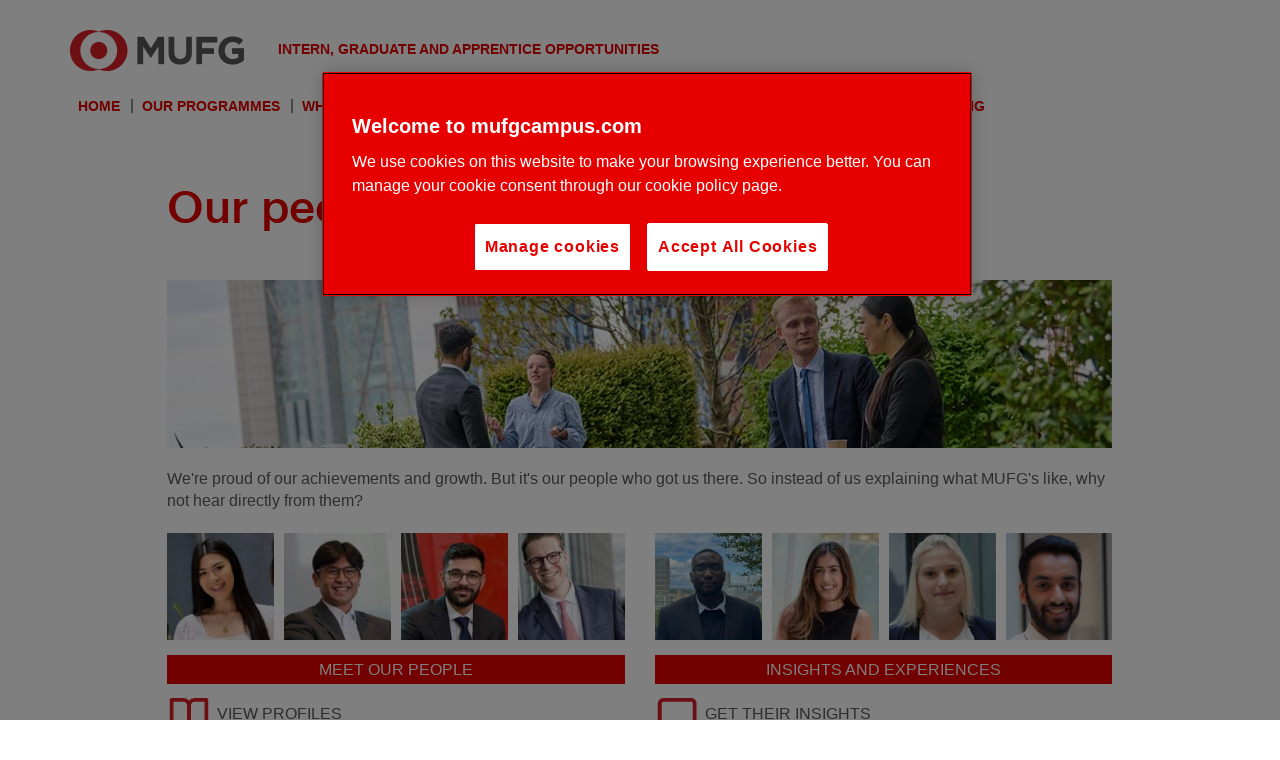

--- FILE ---
content_type: text/css
request_url: https://mufgcampus.com/wp-content/themes/mufg/style.css?ver=6.8.3
body_size: -74
content:
/*
Theme Name: mufg
Theme URI: http://mufgcampus.com
Author URI: http://www.staffordlong.com
Description: MUFG.
Version: 1.0
Text Domain: mufgcampus.com
*/


--- FILE ---
content_type: image/svg+xml
request_url: https://mufgcampus.com/wp-content/themes/mufg/build/images/speech_icon.svg
body_size: 319
content:
<svg width="85.039" height="85.039" xmlns="http://www.w3.org/2000/svg"><path d="M69.585 11.567h-53.37c-5.86 0-10.726 4.763-10.726 10.505v53.737c0 1.34.873 2.685 2.119 3.296.499.245.998.367 1.623.367.747 0 1.623-.244 2.244-.733l13.968-10.135h44.142c5.86 0 10.725-4.764 10.725-10.505V22.072c0-5.742-4.865-10.505-10.725-10.505zm3.242 46.532c0 1.711-1.497 3.175-3.242 3.175H24.194c-.873 0-1.62.244-2.245.733l-8.977 6.475v-46.41c0-1.711 1.498-3.178 3.243-3.178h53.37c1.745 0 3.242 1.467 3.242 3.178z" fill="#d61f26"/></svg>

--- FILE ---
content_type: application/javascript
request_url: https://mufgcampus.com/wp-content/themes/mufg/build/js/main.js?ver=6.8.3
body_size: 99852
content:
"use strict";

var _typeof = typeof Symbol === "function" && typeof Symbol.iterator === "symbol" ? function (obj) { return typeof obj; } : function (obj) { return obj && typeof Symbol === "function" && obj.constructor === Symbol && obj !== Symbol.prototype ? "symbol" : typeof obj; };

/*!
 * Bootstrap v3.4.1 (https://getbootstrap.com/)
 * Copyright 2011-2019 Twitter, Inc.
 * Licensed under the MIT license
 */
if ("undefined" == typeof jQuery) throw new Error("Bootstrap's JavaScript requires jQuery");!function (t) {
  "use strict";
  var e = jQuery.fn.jquery.split(" ")[0].split(".");if (e[0] < 2 && e[1] < 9 || 1 == e[0] && 9 == e[1] && e[2] < 1 || 3 < e[0]) throw new Error("Bootstrap's JavaScript requires jQuery version 1.9.1 or higher, but lower than version 4");
}(), function (n) {
  "use strict";
  n.fn.emulateTransitionEnd = function (t) {
    var e = !1,
        i = this;n(this).one("bsTransitionEnd", function () {
      e = !0;
    });return setTimeout(function () {
      e || n(i).trigger(n.support.transition.end);
    }, t), this;
  }, n(function () {
    n.support.transition = function o() {
      var t = document.createElement("bootstrap"),
          e = { WebkitTransition: "webkitTransitionEnd", MozTransition: "transitionend", OTransition: "oTransitionEnd otransitionend", transition: "transitionend" };for (var i in e) {
        if (t.style[i] !== undefined) return { end: e[i] };
      }return !1;
    }(), n.support.transition && (n.event.special.bsTransitionEnd = { bindType: n.support.transition.end, delegateType: n.support.transition.end, handle: function handle(t) {
        if (n(t.target).is(this)) return t.handleObj.handler.apply(this, arguments);
      } });
  });
}(jQuery), function (s) {
  "use strict";
  var e = '[data-dismiss="alert"]',
      a = function a(t) {
    s(t).on("click", e, this.close);
  };a.VERSION = "3.4.1", a.TRANSITION_DURATION = 150, a.prototype.close = function (t) {
    var e = s(this),
        i = e.attr("data-target");i || (i = (i = e.attr("href")) && i.replace(/.*(?=#[^\s]*$)/, "")), i = "#" === i ? [] : i;var o = s(document).find(i);function n() {
      o.detach().trigger("closed.bs.alert").remove();
    }t && t.preventDefault(), o.length || (o = e.closest(".alert")), o.trigger(t = s.Event("close.bs.alert")), t.isDefaultPrevented() || (o.removeClass("in"), s.support.transition && o.hasClass("fade") ? o.one("bsTransitionEnd", n).emulateTransitionEnd(a.TRANSITION_DURATION) : n());
  };var t = s.fn.alert;s.fn.alert = function o(i) {
    return this.each(function () {
      var t = s(this),
          e = t.data("bs.alert");e || t.data("bs.alert", e = new a(this)), "string" == typeof i && e[i].call(t);
    });
  }, s.fn.alert.Constructor = a, s.fn.alert.noConflict = function () {
    return s.fn.alert = t, this;
  }, s(document).on("click.bs.alert.data-api", e, a.prototype.close);
}(jQuery), function (s) {
  "use strict";
  var n = function n(t, e) {
    this.$element = s(t), this.options = s.extend({}, n.DEFAULTS, e), this.isLoading = !1;
  };function i(o) {
    return this.each(function () {
      var t = s(this),
          e = t.data("bs.button"),
          i = "object" == (typeof o === "undefined" ? "undefined" : _typeof(o)) && o;e || t.data("bs.button", e = new n(this, i)), "toggle" == o ? e.toggle() : o && e.setState(o);
    });
  }n.VERSION = "3.4.1", n.DEFAULTS = { loadingText: "loading..." }, n.prototype.setState = function (t) {
    var e = "disabled",
        i = this.$element,
        o = i.is("input") ? "val" : "html",
        n = i.data();t += "Text", null == n.resetText && i.data("resetText", i[o]()), setTimeout(s.proxy(function () {
      i[o](null == n[t] ? this.options[t] : n[t]), "loadingText" == t ? (this.isLoading = !0, i.addClass(e).attr(e, e).prop(e, !0)) : this.isLoading && (this.isLoading = !1, i.removeClass(e).removeAttr(e).prop(e, !1));
    }, this), 0);
  }, n.prototype.toggle = function () {
    var t = !0,
        e = this.$element.closest('[data-toggle="buttons"]');if (e.length) {
      var i = this.$element.find("input");"radio" == i.prop("type") ? (i.prop("checked") && (t = !1), e.find(".active").removeClass("active"), this.$element.addClass("active")) : "checkbox" == i.prop("type") && (i.prop("checked") !== this.$element.hasClass("active") && (t = !1), this.$element.toggleClass("active")), i.prop("checked", this.$element.hasClass("active")), t && i.trigger("change");
    } else this.$element.attr("aria-pressed", !this.$element.hasClass("active")), this.$element.toggleClass("active");
  };var t = s.fn.button;s.fn.button = i, s.fn.button.Constructor = n, s.fn.button.noConflict = function () {
    return s.fn.button = t, this;
  }, s(document).on("click.bs.button.data-api", '[data-toggle^="button"]', function (t) {
    var e = s(t.target).closest(".btn");i.call(e, "toggle"), s(t.target).is('input[type="radio"], input[type="checkbox"]') || (t.preventDefault(), e.is("input,button") ? e.trigger("focus") : e.find("input:visible,button:visible").first().trigger("focus"));
  }).on("focus.bs.button.data-api blur.bs.button.data-api", '[data-toggle^="button"]', function (t) {
    s(t.target).closest(".btn").toggleClass("focus", /^focus(in)?$/.test(t.type));
  });
}(jQuery), function (p) {
  "use strict";
  var c = function c(t, e) {
    this.$element = p(t), this.$indicators = this.$element.find(".carousel-indicators"), this.options = e, this.paused = null, this.sliding = null, this.interval = null, this.$active = null, this.$items = null, this.options.keyboard && this.$element.on("keydown.bs.carousel", p.proxy(this.keydown, this)), "hover" == this.options.pause && !("ontouchstart" in document.documentElement) && this.$element.on("mouseenter.bs.carousel", p.proxy(this.pause, this)).on("mouseleave.bs.carousel", p.proxy(this.cycle, this));
  };function r(n) {
    return this.each(function () {
      var t = p(this),
          e = t.data("bs.carousel"),
          i = p.extend({}, c.DEFAULTS, t.data(), "object" == (typeof n === "undefined" ? "undefined" : _typeof(n)) && n),
          o = "string" == typeof n ? n : i.slide;e || t.data("bs.carousel", e = new c(this, i)), "number" == typeof n ? e.to(n) : o ? e[o]() : i.interval && e.pause().cycle();
    });
  }c.VERSION = "3.4.1", c.TRANSITION_DURATION = 600, c.DEFAULTS = { interval: 5e3, pause: "hover", wrap: !0, keyboard: !0 }, c.prototype.keydown = function (t) {
    if (!/input|textarea/i.test(t.target.tagName)) {
      switch (t.which) {case 37:
          this.prev();break;case 39:
          this.next();break;default:
          return;}t.preventDefault();
    }
  }, c.prototype.cycle = function (t) {
    return t || (this.paused = !1), this.interval && clearInterval(this.interval), this.options.interval && !this.paused && (this.interval = setInterval(p.proxy(this.next, this), this.options.interval)), this;
  }, c.prototype.getItemIndex = function (t) {
    return this.$items = t.parent().children(".item"), this.$items.index(t || this.$active);
  }, c.prototype.getItemForDirection = function (t, e) {
    var i = this.getItemIndex(e);if (("prev" == t && 0 === i || "next" == t && i == this.$items.length - 1) && !this.options.wrap) return e;var o = (i + ("prev" == t ? -1 : 1)) % this.$items.length;return this.$items.eq(o);
  }, c.prototype.to = function (t) {
    var e = this,
        i = this.getItemIndex(this.$active = this.$element.find(".item.active"));if (!(t > this.$items.length - 1 || t < 0)) return this.sliding ? this.$element.one("slid.bs.carousel", function () {
      e.to(t);
    }) : i == t ? this.pause().cycle() : this.slide(i < t ? "next" : "prev", this.$items.eq(t));
  }, c.prototype.pause = function (t) {
    return t || (this.paused = !0), this.$element.find(".next, .prev").length && p.support.transition && (this.$element.trigger(p.support.transition.end), this.cycle(!0)), this.interval = clearInterval(this.interval), this;
  }, c.prototype.next = function () {
    if (!this.sliding) return this.slide("next");
  }, c.prototype.prev = function () {
    if (!this.sliding) return this.slide("prev");
  }, c.prototype.slide = function (t, e) {
    var i = this.$element.find(".item.active"),
        o = e || this.getItemForDirection(t, i),
        n = this.interval,
        s = "next" == t ? "left" : "right",
        a = this;if (o.hasClass("active")) return this.sliding = !1;var r = o[0],
        l = p.Event("slide.bs.carousel", { relatedTarget: r, direction: s });if (this.$element.trigger(l), !l.isDefaultPrevented()) {
      if (this.sliding = !0, n && this.pause(), this.$indicators.length) {
        this.$indicators.find(".active").removeClass("active");var h = p(this.$indicators.children()[this.getItemIndex(o)]);h && h.addClass("active");
      }var d = p.Event("slid.bs.carousel", { relatedTarget: r, direction: s });return p.support.transition && this.$element.hasClass("slide") ? (o.addClass(t), "object" == (typeof o === "undefined" ? "undefined" : _typeof(o)) && o.length && o[0].offsetWidth, i.addClass(s), o.addClass(s), i.one("bsTransitionEnd", function () {
        o.removeClass([t, s].join(" ")).addClass("active"), i.removeClass(["active", s].join(" ")), a.sliding = !1, setTimeout(function () {
          a.$element.trigger(d);
        }, 0);
      }).emulateTransitionEnd(c.TRANSITION_DURATION)) : (i.removeClass("active"), o.addClass("active"), this.sliding = !1, this.$element.trigger(d)), n && this.cycle(), this;
    }
  };var t = p.fn.carousel;p.fn.carousel = r, p.fn.carousel.Constructor = c, p.fn.carousel.noConflict = function () {
    return p.fn.carousel = t, this;
  };var e = function e(t) {
    var e = p(this),
        i = e.attr("href");i && (i = i.replace(/.*(?=#[^\s]+$)/, ""));var o = e.attr("data-target") || i,
        n = p(document).find(o);if (n.hasClass("carousel")) {
      var s = p.extend({}, n.data(), e.data()),
          a = e.attr("data-slide-to");a && (s.interval = !1), r.call(n, s), a && n.data("bs.carousel").to(a), t.preventDefault();
    }
  };p(document).on("click.bs.carousel.data-api", "[data-slide]", e).on("click.bs.carousel.data-api", "[data-slide-to]", e), p(window).on("load", function () {
    p('[data-ride="carousel"]').each(function () {
      var t = p(this);r.call(t, t.data());
    });
  });
}(jQuery), function (a) {
  "use strict";
  var r = function r(t, e) {
    this.$element = a(t), this.options = a.extend({}, r.DEFAULTS, e), this.$trigger = a('[data-toggle="collapse"][href="#' + t.id + '"],[data-toggle="collapse"][data-target="#' + t.id + '"]'), this.transitioning = null, this.options.parent ? this.$parent = this.getParent() : this.addAriaAndCollapsedClass(this.$element, this.$trigger), this.options.toggle && this.toggle();
  };function n(t) {
    var e,
        i = t.attr("data-target") || (e = t.attr("href")) && e.replace(/.*(?=#[^\s]+$)/, "");return a(document).find(i);
  }function l(o) {
    return this.each(function () {
      var t = a(this),
          e = t.data("bs.collapse"),
          i = a.extend({}, r.DEFAULTS, t.data(), "object" == (typeof o === "undefined" ? "undefined" : _typeof(o)) && o);!e && i.toggle && /show|hide/.test(o) && (i.toggle = !1), e || t.data("bs.collapse", e = new r(this, i)), "string" == typeof o && e[o]();
    });
  }r.VERSION = "3.4.1", r.TRANSITION_DURATION = 350, r.DEFAULTS = { toggle: !0 }, r.prototype.dimension = function () {
    return this.$element.hasClass("width") ? "width" : "height";
  }, r.prototype.show = function () {
    if (!this.transitioning && !this.$element.hasClass("in")) {
      var t,
          e = this.$parent && this.$parent.children(".panel").children(".in, .collapsing");if (!(e && e.length && (t = e.data("bs.collapse")) && t.transitioning)) {
        var i = a.Event("show.bs.collapse");if (this.$element.trigger(i), !i.isDefaultPrevented()) {
          e && e.length && (l.call(e, "hide"), t || e.data("bs.collapse", null));var o = this.dimension();this.$element.removeClass("collapse").addClass("collapsing")[o](0).attr("aria-expanded", !0), this.$trigger.removeClass("collapsed").attr("aria-expanded", !0), this.transitioning = 1;var n = function n() {
            this.$element.removeClass("collapsing").addClass("collapse in")[o](""), this.transitioning = 0, this.$element.trigger("shown.bs.collapse");
          };if (!a.support.transition) return n.call(this);var s = a.camelCase(["scroll", o].join("-"));this.$element.one("bsTransitionEnd", a.proxy(n, this)).emulateTransitionEnd(r.TRANSITION_DURATION)[o](this.$element[0][s]);
        }
      }
    }
  }, r.prototype.hide = function () {
    if (!this.transitioning && this.$element.hasClass("in")) {
      var t = a.Event("hide.bs.collapse");if (this.$element.trigger(t), !t.isDefaultPrevented()) {
        var e = this.dimension();this.$element[e](this.$element[e]())[0].offsetHeight, this.$element.addClass("collapsing").removeClass("collapse in").attr("aria-expanded", !1), this.$trigger.addClass("collapsed").attr("aria-expanded", !1), this.transitioning = 1;var i = function i() {
          this.transitioning = 0, this.$element.removeClass("collapsing").addClass("collapse").trigger("hidden.bs.collapse");
        };if (!a.support.transition) return i.call(this);this.$element[e](0).one("bsTransitionEnd", a.proxy(i, this)).emulateTransitionEnd(r.TRANSITION_DURATION);
      }
    }
  }, r.prototype.toggle = function () {
    this[this.$element.hasClass("in") ? "hide" : "show"]();
  }, r.prototype.getParent = function () {
    return a(document).find(this.options.parent).find('[data-toggle="collapse"][data-parent="' + this.options.parent + '"]').each(a.proxy(function (t, e) {
      var i = a(e);this.addAriaAndCollapsedClass(n(i), i);
    }, this)).end();
  }, r.prototype.addAriaAndCollapsedClass = function (t, e) {
    var i = t.hasClass("in");t.attr("aria-expanded", i), e.toggleClass("collapsed", !i).attr("aria-expanded", i);
  };var t = a.fn.collapse;a.fn.collapse = l, a.fn.collapse.Constructor = r, a.fn.collapse.noConflict = function () {
    return a.fn.collapse = t, this;
  }, a(document).on("click.bs.collapse.data-api", '[data-toggle="collapse"]', function (t) {
    var e = a(this);e.attr("data-target") || t.preventDefault();var i = n(e),
        o = i.data("bs.collapse") ? "toggle" : e.data();l.call(i, o);
  });
}(jQuery), function (a) {
  "use strict";
  var r = '[data-toggle="dropdown"]',
      o = function o(t) {
    a(t).on("click.bs.dropdown", this.toggle);
  };function l(t) {
    var e = t.attr("data-target");e || (e = (e = t.attr("href")) && /#[A-Za-z]/.test(e) && e.replace(/.*(?=#[^\s]*$)/, ""));var i = "#" !== e ? a(document).find(e) : null;return i && i.length ? i : t.parent();
  }function s(o) {
    o && 3 === o.which || (a(".dropdown-backdrop").remove(), a(r).each(function () {
      var t = a(this),
          e = l(t),
          i = { relatedTarget: this };e.hasClass("open") && (o && "click" == o.type && /input|textarea/i.test(o.target.tagName) && a.contains(e[0], o.target) || (e.trigger(o = a.Event("hide.bs.dropdown", i)), o.isDefaultPrevented() || (t.attr("aria-expanded", "false"), e.removeClass("open").trigger(a.Event("hidden.bs.dropdown", i)))));
    }));
  }o.VERSION = "3.4.1", o.prototype.toggle = function (t) {
    var e = a(this);if (!e.is(".disabled, :disabled")) {
      var i = l(e),
          o = i.hasClass("open");if (s(), !o) {
        "ontouchstart" in document.documentElement && !i.closest(".navbar-nav").length && a(document.createElement("div")).addClass("dropdown-backdrop").insertAfter(a(this)).on("click", s);var n = { relatedTarget: this };if (i.trigger(t = a.Event("show.bs.dropdown", n)), t.isDefaultPrevented()) return;e.trigger("focus").attr("aria-expanded", "true"), i.toggleClass("open").trigger(a.Event("shown.bs.dropdown", n));
      }return !1;
    }
  }, o.prototype.keydown = function (t) {
    if (/(38|40|27|32)/.test(t.which) && !/input|textarea/i.test(t.target.tagName)) {
      var e = a(this);if (t.preventDefault(), t.stopPropagation(), !e.is(".disabled, :disabled")) {
        var i = l(e),
            o = i.hasClass("open");if (!o && 27 != t.which || o && 27 == t.which) return 27 == t.which && i.find(r).trigger("focus"), e.trigger("click");var n = i.find(".dropdown-menu li:not(.disabled):visible a");if (n.length) {
          var s = n.index(t.target);38 == t.which && 0 < s && s--, 40 == t.which && s < n.length - 1 && s++, ~s || (s = 0), n.eq(s).trigger("focus");
        }
      }
    }
  };var t = a.fn.dropdown;a.fn.dropdown = function e(i) {
    return this.each(function () {
      var t = a(this),
          e = t.data("bs.dropdown");e || t.data("bs.dropdown", e = new o(this)), "string" == typeof i && e[i].call(t);
    });
  }, a.fn.dropdown.Constructor = o, a.fn.dropdown.noConflict = function () {
    return a.fn.dropdown = t, this;
  }, a(document).on("click.bs.dropdown.data-api", s).on("click.bs.dropdown.data-api", ".dropdown form", function (t) {
    t.stopPropagation();
  }).on("click.bs.dropdown.data-api", r, o.prototype.toggle).on("keydown.bs.dropdown.data-api", r, o.prototype.keydown).on("keydown.bs.dropdown.data-api", ".dropdown-menu", o.prototype.keydown);
}(jQuery), function (a) {
  "use strict";
  var s = function s(t, e) {
    this.options = e, this.$body = a(document.body), this.$element = a(t), this.$dialog = this.$element.find(".modal-dialog"), this.$backdrop = null, this.isShown = null, this.originalBodyPad = null, this.scrollbarWidth = 0, this.ignoreBackdropClick = !1, this.fixedContent = ".navbar-fixed-top, .navbar-fixed-bottom", this.options.remote && this.$element.find(".modal-content").load(this.options.remote, a.proxy(function () {
      this.$element.trigger("loaded.bs.modal");
    }, this));
  };function r(o, n) {
    return this.each(function () {
      var t = a(this),
          e = t.data("bs.modal"),
          i = a.extend({}, s.DEFAULTS, t.data(), "object" == (typeof o === "undefined" ? "undefined" : _typeof(o)) && o);e || t.data("bs.modal", e = new s(this, i)), "string" == typeof o ? e[o](n) : i.show && e.show(n);
    });
  }s.VERSION = "3.4.1", s.TRANSITION_DURATION = 300, s.BACKDROP_TRANSITION_DURATION = 150, s.DEFAULTS = { backdrop: !0, keyboard: !0, show: !0 }, s.prototype.toggle = function (t) {
    return this.isShown ? this.hide() : this.show(t);
  }, s.prototype.show = function (i) {
    var o = this,
        t = a.Event("show.bs.modal", { relatedTarget: i });this.$element.trigger(t), this.isShown || t.isDefaultPrevented() || (this.isShown = !0, this.checkScrollbar(), this.setScrollbar(), this.$body.addClass("modal-open"), this.escape(), this.resize(), this.$element.on("click.dismiss.bs.modal", '[data-dismiss="modal"]', a.proxy(this.hide, this)), this.$dialog.on("mousedown.dismiss.bs.modal", function () {
      o.$element.one("mouseup.dismiss.bs.modal", function (t) {
        a(t.target).is(o.$element) && (o.ignoreBackdropClick = !0);
      });
    }), this.backdrop(function () {
      var t = a.support.transition && o.$element.hasClass("fade");o.$element.parent().length || o.$element.appendTo(o.$body), o.$element.show().scrollTop(0), o.adjustDialog(), t && o.$element[0].offsetWidth, o.$element.addClass("in"), o.enforceFocus();var e = a.Event("shown.bs.modal", { relatedTarget: i });t ? o.$dialog.one("bsTransitionEnd", function () {
        o.$element.trigger("focus").trigger(e);
      }).emulateTransitionEnd(s.TRANSITION_DURATION) : o.$element.trigger("focus").trigger(e);
    }));
  }, s.prototype.hide = function (t) {
    t && t.preventDefault(), t = a.Event("hide.bs.modal"), this.$element.trigger(t), this.isShown && !t.isDefaultPrevented() && (this.isShown = !1, this.escape(), this.resize(), a(document).off("focusin.bs.modal"), this.$element.removeClass("in").off("click.dismiss.bs.modal").off("mouseup.dismiss.bs.modal"), this.$dialog.off("mousedown.dismiss.bs.modal"), a.support.transition && this.$element.hasClass("fade") ? this.$element.one("bsTransitionEnd", a.proxy(this.hideModal, this)).emulateTransitionEnd(s.TRANSITION_DURATION) : this.hideModal());
  }, s.prototype.enforceFocus = function () {
    a(document).off("focusin.bs.modal").on("focusin.bs.modal", a.proxy(function (t) {
      document === t.target || this.$element[0] === t.target || this.$element.has(t.target).length || this.$element.trigger("focus");
    }, this));
  }, s.prototype.escape = function () {
    this.isShown && this.options.keyboard ? this.$element.on("keydown.dismiss.bs.modal", a.proxy(function (t) {
      27 == t.which && this.hide();
    }, this)) : this.isShown || this.$element.off("keydown.dismiss.bs.modal");
  }, s.prototype.resize = function () {
    this.isShown ? a(window).on("resize.bs.modal", a.proxy(this.handleUpdate, this)) : a(window).off("resize.bs.modal");
  }, s.prototype.hideModal = function () {
    var t = this;this.$element.hide(), this.backdrop(function () {
      t.$body.removeClass("modal-open"), t.resetAdjustments(), t.resetScrollbar(), t.$element.trigger("hidden.bs.modal");
    });
  }, s.prototype.removeBackdrop = function () {
    this.$backdrop && this.$backdrop.remove(), this.$backdrop = null;
  }, s.prototype.backdrop = function (t) {
    var e = this,
        i = this.$element.hasClass("fade") ? "fade" : "";if (this.isShown && this.options.backdrop) {
      var o = a.support.transition && i;if (this.$backdrop = a(document.createElement("div")).addClass("modal-backdrop " + i).appendTo(this.$body), this.$element.on("click.dismiss.bs.modal", a.proxy(function (t) {
        this.ignoreBackdropClick ? this.ignoreBackdropClick = !1 : t.target === t.currentTarget && ("static" == this.options.backdrop ? this.$element[0].focus() : this.hide());
      }, this)), o && this.$backdrop[0].offsetWidth, this.$backdrop.addClass("in"), !t) return;o ? this.$backdrop.one("bsTransitionEnd", t).emulateTransitionEnd(s.BACKDROP_TRANSITION_DURATION) : t();
    } else if (!this.isShown && this.$backdrop) {
      this.$backdrop.removeClass("in");var n = function n() {
        e.removeBackdrop(), t && t();
      };a.support.transition && this.$element.hasClass("fade") ? this.$backdrop.one("bsTransitionEnd", n).emulateTransitionEnd(s.BACKDROP_TRANSITION_DURATION) : n();
    } else t && t();
  }, s.prototype.handleUpdate = function () {
    this.adjustDialog();
  }, s.prototype.adjustDialog = function () {
    var t = this.$element[0].scrollHeight > document.documentElement.clientHeight;this.$element.css({ paddingLeft: !this.bodyIsOverflowing && t ? this.scrollbarWidth : "", paddingRight: this.bodyIsOverflowing && !t ? this.scrollbarWidth : "" });
  }, s.prototype.resetAdjustments = function () {
    this.$element.css({ paddingLeft: "", paddingRight: "" });
  }, s.prototype.checkScrollbar = function () {
    var t = window.innerWidth;if (!t) {
      var e = document.documentElement.getBoundingClientRect();t = e.right - Math.abs(e.left);
    }this.bodyIsOverflowing = document.body.clientWidth < t, this.scrollbarWidth = this.measureScrollbar();
  }, s.prototype.setScrollbar = function () {
    var t = parseInt(this.$body.css("padding-right") || 0, 10);this.originalBodyPad = document.body.style.paddingRight || "";var n = this.scrollbarWidth;this.bodyIsOverflowing && (this.$body.css("padding-right", t + n), a(this.fixedContent).each(function (t, e) {
      var i = e.style.paddingRight,
          o = a(e).css("padding-right");a(e).data("padding-right", i).css("padding-right", parseFloat(o) + n + "px");
    }));
  }, s.prototype.resetScrollbar = function () {
    this.$body.css("padding-right", this.originalBodyPad), a(this.fixedContent).each(function (t, e) {
      var i = a(e).data("padding-right");a(e).removeData("padding-right"), e.style.paddingRight = i || "";
    });
  }, s.prototype.measureScrollbar = function () {
    var t = document.createElement("div");t.className = "modal-scrollbar-measure", this.$body.append(t);var e = t.offsetWidth - t.clientWidth;return this.$body[0].removeChild(t), e;
  };var t = a.fn.modal;a.fn.modal = r, a.fn.modal.Constructor = s, a.fn.modal.noConflict = function () {
    return a.fn.modal = t, this;
  }, a(document).on("click.bs.modal.data-api", '[data-toggle="modal"]', function (t) {
    var e = a(this),
        i = e.attr("href"),
        o = e.attr("data-target") || i && i.replace(/.*(?=#[^\s]+$)/, ""),
        n = a(document).find(o),
        s = n.data("bs.modal") ? "toggle" : a.extend({ remote: !/#/.test(i) && i }, n.data(), e.data());e.is("a") && t.preventDefault(), n.one("show.bs.modal", function (t) {
      t.isDefaultPrevented() || n.one("hidden.bs.modal", function () {
        e.is(":visible") && e.trigger("focus");
      });
    }), r.call(n, s, this);
  });
}(jQuery), function (g) {
  "use strict";
  var o = ["sanitize", "whiteList", "sanitizeFn"],
      a = ["background", "cite", "href", "itemtype", "longdesc", "poster", "src", "xlink:href"],
      t = { "*": ["class", "dir", "id", "lang", "role", /^aria-[\w-]*$/i], a: ["target", "href", "title", "rel"], area: [], b: [], br: [], col: [], code: [], div: [], em: [], hr: [], h1: [], h2: [], h3: [], h4: [], h5: [], h6: [], i: [], img: ["src", "alt", "title", "width", "height"], li: [], ol: [], p: [], pre: [], s: [], small: [], span: [], sub: [], sup: [], strong: [], u: [], ul: [] },
      r = /^(?:(?:https?|mailto|ftp|tel|file):|[^&:/?#]*(?:[/?#]|$))/gi,
      l = /^data:(?:image\/(?:bmp|gif|jpeg|jpg|png|tiff|webp)|video\/(?:mpeg|mp4|ogg|webm)|audio\/(?:mp3|oga|ogg|opus));base64,[a-z0-9+/]+=*$/i;function u(t, e) {
    var i = t.nodeName.toLowerCase();if (-1 !== g.inArray(i, e)) return -1 === g.inArray(i, a) || Boolean(t.nodeValue.match(r) || t.nodeValue.match(l));for (var o = g(e).filter(function (t, e) {
      return e instanceof RegExp;
    }), n = 0, s = o.length; n < s; n++) {
      if (i.match(o[n])) return !0;
    }return !1;
  }function n(t, e, i) {
    if (0 === t.length) return t;if (i && "function" == typeof i) return i(t);if (!document.implementation || !document.implementation.createHTMLDocument) return t;var o = document.implementation.createHTMLDocument("sanitization");o.body.innerHTML = t;for (var n = g.map(e, function (t, e) {
      return e;
    }), s = g(o.body).find("*"), a = 0, r = s.length; a < r; a++) {
      var l = s[a],
          h = l.nodeName.toLowerCase();if (-1 !== g.inArray(h, n)) for (var d = g.map(l.attributes, function (t) {
        return t;
      }), p = [].concat(e["*"] || [], e[h] || []), c = 0, f = d.length; c < f; c++) {
        u(d[c], p) || l.removeAttribute(d[c].nodeName);
      } else l.parentNode.removeChild(l);
    }return o.body.innerHTML;
  }var m = function m(t, e) {
    this.type = null, this.options = null, this.enabled = null, this.timeout = null, this.hoverState = null, this.$element = null, this.inState = null, this.init("tooltip", t, e);
  };m.VERSION = "3.4.1", m.TRANSITION_DURATION = 150, m.DEFAULTS = { animation: !0, placement: "top", selector: !1, template: '<div class="tooltip" role="tooltip"><div class="tooltip-arrow"></div><div class="tooltip-inner"></div></div>', trigger: "hover focus", title: "", delay: 0, html: !1, container: !1, viewport: { selector: "body", padding: 0 }, sanitize: !0, sanitizeFn: null, whiteList: t }, m.prototype.init = function (t, e, i) {
    if (this.enabled = !0, this.type = t, this.$element = g(e), this.options = this.getOptions(i), this.$viewport = this.options.viewport && g(document).find(g.isFunction(this.options.viewport) ? this.options.viewport.call(this, this.$element) : this.options.viewport.selector || this.options.viewport), this.inState = { click: !1, hover: !1, focus: !1 }, this.$element[0] instanceof document.constructor && !this.options.selector) throw new Error("`selector` option must be specified when initializing " + this.type + " on the window.document object!");for (var o = this.options.trigger.split(" "), n = o.length; n--;) {
      var s = o[n];if ("click" == s) this.$element.on("click." + this.type, this.options.selector, g.proxy(this.toggle, this));else if ("manual" != s) {
        var a = "hover" == s ? "mouseenter" : "focusin",
            r = "hover" == s ? "mouseleave" : "focusout";this.$element.on(a + "." + this.type, this.options.selector, g.proxy(this.enter, this)), this.$element.on(r + "." + this.type, this.options.selector, g.proxy(this.leave, this));
      }
    }this.options.selector ? this._options = g.extend({}, this.options, { trigger: "manual", selector: "" }) : this.fixTitle();
  }, m.prototype.getDefaults = function () {
    return m.DEFAULTS;
  }, m.prototype.getOptions = function (t) {
    var e = this.$element.data();for (var i in e) {
      e.hasOwnProperty(i) && -1 !== g.inArray(i, o) && delete e[i];
    }return (t = g.extend({}, this.getDefaults(), e, t)).delay && "number" == typeof t.delay && (t.delay = { show: t.delay, hide: t.delay }), t.sanitize && (t.template = n(t.template, t.whiteList, t.sanitizeFn)), t;
  }, m.prototype.getDelegateOptions = function () {
    var i = {},
        o = this.getDefaults();return this._options && g.each(this._options, function (t, e) {
      o[t] != e && (i[t] = e);
    }), i;
  }, m.prototype.enter = function (t) {
    var e = t instanceof this.constructor ? t : g(t.currentTarget).data("bs." + this.type);if (e || (e = new this.constructor(t.currentTarget, this.getDelegateOptions()), g(t.currentTarget).data("bs." + this.type, e)), t instanceof g.Event && (e.inState["focusin" == t.type ? "focus" : "hover"] = !0), e.tip().hasClass("in") || "in" == e.hoverState) e.hoverState = "in";else {
      if (clearTimeout(e.timeout), e.hoverState = "in", !e.options.delay || !e.options.delay.show) return e.show();e.timeout = setTimeout(function () {
        "in" == e.hoverState && e.show();
      }, e.options.delay.show);
    }
  }, m.prototype.isInStateTrue = function () {
    for (var t in this.inState) {
      if (this.inState[t]) return !0;
    }return !1;
  }, m.prototype.leave = function (t) {
    var e = t instanceof this.constructor ? t : g(t.currentTarget).data("bs." + this.type);if (e || (e = new this.constructor(t.currentTarget, this.getDelegateOptions()), g(t.currentTarget).data("bs." + this.type, e)), t instanceof g.Event && (e.inState["focusout" == t.type ? "focus" : "hover"] = !1), !e.isInStateTrue()) {
      if (clearTimeout(e.timeout), e.hoverState = "out", !e.options.delay || !e.options.delay.hide) return e.hide();e.timeout = setTimeout(function () {
        "out" == e.hoverState && e.hide();
      }, e.options.delay.hide);
    }
  }, m.prototype.show = function () {
    var t = g.Event("show.bs." + this.type);if (this.hasContent() && this.enabled) {
      this.$element.trigger(t);var e = g.contains(this.$element[0].ownerDocument.documentElement, this.$element[0]);if (t.isDefaultPrevented() || !e) return;var i = this,
          o = this.tip(),
          n = this.getUID(this.type);this.setContent(), o.attr("id", n), this.$element.attr("aria-describedby", n), this.options.animation && o.addClass("fade");var s = "function" == typeof this.options.placement ? this.options.placement.call(this, o[0], this.$element[0]) : this.options.placement,
          a = /\s?auto?\s?/i,
          r = a.test(s);r && (s = s.replace(a, "") || "top"), o.detach().css({ top: 0, left: 0, display: "block" }).addClass(s).data("bs." + this.type, this), this.options.container ? o.appendTo(g(document).find(this.options.container)) : o.insertAfter(this.$element), this.$element.trigger("inserted.bs." + this.type);var l = this.getPosition(),
          h = o[0].offsetWidth,
          d = o[0].offsetHeight;if (r) {
        var p = s,
            c = this.getPosition(this.$viewport);s = "bottom" == s && l.bottom + d > c.bottom ? "top" : "top" == s && l.top - d < c.top ? "bottom" : "right" == s && l.right + h > c.width ? "left" : "left" == s && l.left - h < c.left ? "right" : s, o.removeClass(p).addClass(s);
      }var f = this.getCalculatedOffset(s, l, h, d);this.applyPlacement(f, s);var u = function u() {
        var t = i.hoverState;i.$element.trigger("shown.bs." + i.type), i.hoverState = null, "out" == t && i.leave(i);
      };g.support.transition && this.$tip.hasClass("fade") ? o.one("bsTransitionEnd", u).emulateTransitionEnd(m.TRANSITION_DURATION) : u();
    }
  }, m.prototype.applyPlacement = function (t, e) {
    var i = this.tip(),
        o = i[0].offsetWidth,
        n = i[0].offsetHeight,
        s = parseInt(i.css("margin-top"), 10),
        a = parseInt(i.css("margin-left"), 10);isNaN(s) && (s = 0), isNaN(a) && (a = 0), t.top += s, t.left += a, g.offset.setOffset(i[0], g.extend({ using: function using(t) {
        i.css({ top: Math.round(t.top), left: Math.round(t.left) });
      } }, t), 0), i.addClass("in");var r = i[0].offsetWidth,
        l = i[0].offsetHeight;"top" == e && l != n && (t.top = t.top + n - l);var h = this.getViewportAdjustedDelta(e, t, r, l);h.left ? t.left += h.left : t.top += h.top;var d = /top|bottom/.test(e),
        p = d ? 2 * h.left - o + r : 2 * h.top - n + l,
        c = d ? "offsetWidth" : "offsetHeight";i.offset(t), this.replaceArrow(p, i[0][c], d);
  }, m.prototype.replaceArrow = function (t, e, i) {
    this.arrow().css(i ? "left" : "top", 50 * (1 - t / e) + "%").css(i ? "top" : "left", "");
  }, m.prototype.setContent = function () {
    var t = this.tip(),
        e = this.getTitle();this.options.html ? (this.options.sanitize && (e = n(e, this.options.whiteList, this.options.sanitizeFn)), t.find(".tooltip-inner").html(e)) : t.find(".tooltip-inner").text(e), t.removeClass("fade in top bottom left right");
  }, m.prototype.hide = function (t) {
    var e = this,
        i = g(this.$tip),
        o = g.Event("hide.bs." + this.type);function n() {
      "in" != e.hoverState && i.detach(), e.$element && e.$element.removeAttr("aria-describedby").trigger("hidden.bs." + e.type), t && t();
    }if (this.$element.trigger(o), !o.isDefaultPrevented()) return i.removeClass("in"), g.support.transition && i.hasClass("fade") ? i.one("bsTransitionEnd", n).emulateTransitionEnd(m.TRANSITION_DURATION) : n(), this.hoverState = null, this;
  }, m.prototype.fixTitle = function () {
    var t = this.$element;(t.attr("title") || "string" != typeof t.attr("data-original-title")) && t.attr("data-original-title", t.attr("title") || "").attr("title", "");
  }, m.prototype.hasContent = function () {
    return this.getTitle();
  }, m.prototype.getPosition = function (t) {
    var e = (t = t || this.$element)[0],
        i = "BODY" == e.tagName,
        o = e.getBoundingClientRect();null == o.width && (o = g.extend({}, o, { width: o.right - o.left, height: o.bottom - o.top }));var n = window.SVGElement && e instanceof window.SVGElement,
        s = i ? { top: 0, left: 0 } : n ? null : t.offset(),
        a = { scroll: i ? document.documentElement.scrollTop || document.body.scrollTop : t.scrollTop() },
        r = i ? { width: g(window).width(), height: g(window).height() } : null;return g.extend({}, o, a, r, s);
  }, m.prototype.getCalculatedOffset = function (t, e, i, o) {
    return "bottom" == t ? { top: e.top + e.height, left: e.left + e.width / 2 - i / 2 } : "top" == t ? { top: e.top - o, left: e.left + e.width / 2 - i / 2 } : "left" == t ? { top: e.top + e.height / 2 - o / 2, left: e.left - i } : { top: e.top + e.height / 2 - o / 2, left: e.left + e.width };
  }, m.prototype.getViewportAdjustedDelta = function (t, e, i, o) {
    var n = { top: 0, left: 0 };if (!this.$viewport) return n;var s = this.options.viewport && this.options.viewport.padding || 0,
        a = this.getPosition(this.$viewport);if (/right|left/.test(t)) {
      var r = e.top - s - a.scroll,
          l = e.top + s - a.scroll + o;r < a.top ? n.top = a.top - r : l > a.top + a.height && (n.top = a.top + a.height - l);
    } else {
      var h = e.left - s,
          d = e.left + s + i;h < a.left ? n.left = a.left - h : d > a.right && (n.left = a.left + a.width - d);
    }return n;
  }, m.prototype.getTitle = function () {
    var t = this.$element,
        e = this.options;return t.attr("data-original-title") || ("function" == typeof e.title ? e.title.call(t[0]) : e.title);
  }, m.prototype.getUID = function (t) {
    for (; t += ~~(1e6 * Math.random()), document.getElementById(t);) {}return t;
  }, m.prototype.tip = function () {
    if (!this.$tip && (this.$tip = g(this.options.template), 1 != this.$tip.length)) throw new Error(this.type + " `template` option must consist of exactly 1 top-level element!");return this.$tip;
  }, m.prototype.arrow = function () {
    return this.$arrow = this.$arrow || this.tip().find(".tooltip-arrow");
  }, m.prototype.enable = function () {
    this.enabled = !0;
  }, m.prototype.disable = function () {
    this.enabled = !1;
  }, m.prototype.toggleEnabled = function () {
    this.enabled = !this.enabled;
  }, m.prototype.toggle = function (t) {
    var e = this;t && ((e = g(t.currentTarget).data("bs." + this.type)) || (e = new this.constructor(t.currentTarget, this.getDelegateOptions()), g(t.currentTarget).data("bs." + this.type, e))), t ? (e.inState.click = !e.inState.click, e.isInStateTrue() ? e.enter(e) : e.leave(e)) : e.tip().hasClass("in") ? e.leave(e) : e.enter(e);
  }, m.prototype.destroy = function () {
    var t = this;clearTimeout(this.timeout), this.hide(function () {
      t.$element.off("." + t.type).removeData("bs." + t.type), t.$tip && t.$tip.detach(), t.$tip = null, t.$arrow = null, t.$viewport = null, t.$element = null;
    });
  }, m.prototype.sanitizeHtml = function (t) {
    return n(t, this.options.whiteList, this.options.sanitizeFn);
  };var e = g.fn.tooltip;g.fn.tooltip = function i(o) {
    return this.each(function () {
      var t = g(this),
          e = t.data("bs.tooltip"),
          i = "object" == (typeof o === "undefined" ? "undefined" : _typeof(o)) && o;!e && /destroy|hide/.test(o) || (e || t.data("bs.tooltip", e = new m(this, i)), "string" == typeof o && e[o]());
    });
  }, g.fn.tooltip.Constructor = m, g.fn.tooltip.noConflict = function () {
    return g.fn.tooltip = e, this;
  };
}(jQuery), function (n) {
  "use strict";
  var s = function s(t, e) {
    this.init("popover", t, e);
  };if (!n.fn.tooltip) throw new Error("Popover requires tooltip.js");s.VERSION = "3.4.1", s.DEFAULTS = n.extend({}, n.fn.tooltip.Constructor.DEFAULTS, { placement: "right", trigger: "click", content: "", template: '<div class="popover" role="tooltip"><div class="arrow"></div><h3 class="popover-title"></h3><div class="popover-content"></div></div>' }), ((s.prototype = n.extend({}, n.fn.tooltip.Constructor.prototype)).constructor = s).prototype.getDefaults = function () {
    return s.DEFAULTS;
  }, s.prototype.setContent = function () {
    var t = this.tip(),
        e = this.getTitle(),
        i = this.getContent();if (this.options.html) {
      var o = typeof i === "undefined" ? "undefined" : _typeof(i);this.options.sanitize && (e = this.sanitizeHtml(e), "string" === o && (i = this.sanitizeHtml(i))), t.find(".popover-title").html(e), t.find(".popover-content").children().detach().end()["string" === o ? "html" : "append"](i);
    } else t.find(".popover-title").text(e), t.find(".popover-content").children().detach().end().text(i);t.removeClass("fade top bottom left right in"), t.find(".popover-title").html() || t.find(".popover-title").hide();
  }, s.prototype.hasContent = function () {
    return this.getTitle() || this.getContent();
  }, s.prototype.getContent = function () {
    var t = this.$element,
        e = this.options;return t.attr("data-content") || ("function" == typeof e.content ? e.content.call(t[0]) : e.content);
  }, s.prototype.arrow = function () {
    return this.$arrow = this.$arrow || this.tip().find(".arrow");
  };var t = n.fn.popover;n.fn.popover = function e(o) {
    return this.each(function () {
      var t = n(this),
          e = t.data("bs.popover"),
          i = "object" == (typeof o === "undefined" ? "undefined" : _typeof(o)) && o;!e && /destroy|hide/.test(o) || (e || t.data("bs.popover", e = new s(this, i)), "string" == typeof o && e[o]());
    });
  }, n.fn.popover.Constructor = s, n.fn.popover.noConflict = function () {
    return n.fn.popover = t, this;
  };
}(jQuery), function (s) {
  "use strict";
  function n(t, e) {
    this.$body = s(document.body), this.$scrollElement = s(t).is(document.body) ? s(window) : s(t), this.options = s.extend({}, n.DEFAULTS, e), this.selector = (this.options.target || "") + " .nav li > a", this.offsets = [], this.targets = [], this.activeTarget = null, this.scrollHeight = 0, this.$scrollElement.on("scroll.bs.scrollspy", s.proxy(this.process, this)), this.refresh(), this.process();
  }function e(o) {
    return this.each(function () {
      var t = s(this),
          e = t.data("bs.scrollspy"),
          i = "object" == (typeof o === "undefined" ? "undefined" : _typeof(o)) && o;e || t.data("bs.scrollspy", e = new n(this, i)), "string" == typeof o && e[o]();
    });
  }n.VERSION = "3.4.1", n.DEFAULTS = { offset: 10 }, n.prototype.getScrollHeight = function () {
    return this.$scrollElement[0].scrollHeight || Math.max(this.$body[0].scrollHeight, document.documentElement.scrollHeight);
  }, n.prototype.refresh = function () {
    var t = this,
        o = "offset",
        n = 0;this.offsets = [], this.targets = [], this.scrollHeight = this.getScrollHeight(), s.isWindow(this.$scrollElement[0]) || (o = "position", n = this.$scrollElement.scrollTop()), this.$body.find(this.selector).map(function () {
      var t = s(this),
          e = t.data("target") || t.attr("href"),
          i = /^#./.test(e) && s(e);return i && i.length && i.is(":visible") && [[i[o]().top + n, e]] || null;
    }).sort(function (t, e) {
      return t[0] - e[0];
    }).each(function () {
      t.offsets.push(this[0]), t.targets.push(this[1]);
    });
  }, n.prototype.process = function () {
    var t,
        e = this.$scrollElement.scrollTop() + this.options.offset,
        i = this.getScrollHeight(),
        o = this.options.offset + i - this.$scrollElement.height(),
        n = this.offsets,
        s = this.targets,
        a = this.activeTarget;if (this.scrollHeight != i && this.refresh(), o <= e) return a != (t = s[s.length - 1]) && this.activate(t);if (a && e < n[0]) return this.activeTarget = null, this.clear();for (t = n.length; t--;) {
      a != s[t] && e >= n[t] && (n[t + 1] === undefined || e < n[t + 1]) && this.activate(s[t]);
    }
  }, n.prototype.activate = function (t) {
    this.activeTarget = t, this.clear();var e = this.selector + '[data-target="' + t + '"],' + this.selector + '[href="' + t + '"]',
        i = s(e).parents("li").addClass("active");i.parent(".dropdown-menu").length && (i = i.closest("li.dropdown").addClass("active")), i.trigger("activate.bs.scrollspy");
  }, n.prototype.clear = function () {
    s(this.selector).parentsUntil(this.options.target, ".active").removeClass("active");
  };var t = s.fn.scrollspy;s.fn.scrollspy = e, s.fn.scrollspy.Constructor = n, s.fn.scrollspy.noConflict = function () {
    return s.fn.scrollspy = t, this;
  }, s(window).on("load.bs.scrollspy.data-api", function () {
    s('[data-spy="scroll"]').each(function () {
      var t = s(this);e.call(t, t.data());
    });
  });
}(jQuery), function (r) {
  "use strict";
  var a = function a(t) {
    this.element = r(t);
  };function e(i) {
    return this.each(function () {
      var t = r(this),
          e = t.data("bs.tab");e || t.data("bs.tab", e = new a(this)), "string" == typeof i && e[i]();
    });
  }a.VERSION = "3.4.1", a.TRANSITION_DURATION = 150, a.prototype.show = function () {
    var t = this.element,
        e = t.closest("ul:not(.dropdown-menu)"),
        i = t.data("target");if (i || (i = (i = t.attr("href")) && i.replace(/.*(?=#[^\s]*$)/, "")), !t.parent("li").hasClass("active")) {
      var o = e.find(".active:last a"),
          n = r.Event("hide.bs.tab", { relatedTarget: t[0] }),
          s = r.Event("show.bs.tab", { relatedTarget: o[0] });if (o.trigger(n), t.trigger(s), !s.isDefaultPrevented() && !n.isDefaultPrevented()) {
        var a = r(document).find(i);this.activate(t.closest("li"), e), this.activate(a, a.parent(), function () {
          o.trigger({ type: "hidden.bs.tab", relatedTarget: t[0] }), t.trigger({ type: "shown.bs.tab", relatedTarget: o[0] });
        });
      }
    }
  }, a.prototype.activate = function (t, e, i) {
    var o = e.find("> .active"),
        n = i && r.support.transition && (o.length && o.hasClass("fade") || !!e.find("> .fade").length);function s() {
      o.removeClass("active").find("> .dropdown-menu > .active").removeClass("active").end().find('[data-toggle="tab"]').attr("aria-expanded", !1), t.addClass("active").find('[data-toggle="tab"]').attr("aria-expanded", !0), n ? (t[0].offsetWidth, t.addClass("in")) : t.removeClass("fade"), t.parent(".dropdown-menu").length && t.closest("li.dropdown").addClass("active").end().find('[data-toggle="tab"]').attr("aria-expanded", !0), i && i();
    }o.length && n ? o.one("bsTransitionEnd", s).emulateTransitionEnd(a.TRANSITION_DURATION) : s(), o.removeClass("in");
  };var t = r.fn.tab;r.fn.tab = e, r.fn.tab.Constructor = a, r.fn.tab.noConflict = function () {
    return r.fn.tab = t, this;
  };var i = function i(t) {
    t.preventDefault(), e.call(r(this), "show");
  };r(document).on("click.bs.tab.data-api", '[data-toggle="tab"]', i).on("click.bs.tab.data-api", '[data-toggle="pill"]', i);
}(jQuery), function (l) {
  "use strict";
  var h = function h(t, e) {
    this.options = l.extend({}, h.DEFAULTS, e);var i = this.options.target === h.DEFAULTS.target ? l(this.options.target) : l(document).find(this.options.target);this.$target = i.on("scroll.bs.affix.data-api", l.proxy(this.checkPosition, this)).on("click.bs.affix.data-api", l.proxy(this.checkPositionWithEventLoop, this)), this.$element = l(t), this.affixed = null, this.unpin = null, this.pinnedOffset = null, this.checkPosition();
  };function i(o) {
    return this.each(function () {
      var t = l(this),
          e = t.data("bs.affix"),
          i = "object" == (typeof o === "undefined" ? "undefined" : _typeof(o)) && o;e || t.data("bs.affix", e = new h(this, i)), "string" == typeof o && e[o]();
    });
  }h.VERSION = "3.4.1", h.RESET = "affix affix-top affix-bottom", h.DEFAULTS = { offset: 0, target: window }, h.prototype.getState = function (t, e, i, o) {
    var n = this.$target.scrollTop(),
        s = this.$element.offset(),
        a = this.$target.height();if (null != i && "top" == this.affixed) return n < i && "top";if ("bottom" == this.affixed) return null != i ? !(n + this.unpin <= s.top) && "bottom" : !(n + a <= t - o) && "bottom";var r = null == this.affixed,
        l = r ? n : s.top;return null != i && n <= i ? "top" : null != o && t - o <= l + (r ? a : e) && "bottom";
  }, h.prototype.getPinnedOffset = function () {
    if (this.pinnedOffset) return this.pinnedOffset;this.$element.removeClass(h.RESET).addClass("affix");var t = this.$target.scrollTop(),
        e = this.$element.offset();return this.pinnedOffset = e.top - t;
  }, h.prototype.checkPositionWithEventLoop = function () {
    setTimeout(l.proxy(this.checkPosition, this), 1);
  }, h.prototype.checkPosition = function () {
    if (this.$element.is(":visible")) {
      var t = this.$element.height(),
          e = this.options.offset,
          i = e.top,
          o = e.bottom,
          n = Math.max(l(document).height(), l(document.body).height());"object" != (typeof e === "undefined" ? "undefined" : _typeof(e)) && (o = i = e), "function" == typeof i && (i = e.top(this.$element)), "function" == typeof o && (o = e.bottom(this.$element));var s = this.getState(n, t, i, o);if (this.affixed != s) {
        null != this.unpin && this.$element.css("top", "");var a = "affix" + (s ? "-" + s : ""),
            r = l.Event(a + ".bs.affix");if (this.$element.trigger(r), r.isDefaultPrevented()) return;this.affixed = s, this.unpin = "bottom" == s ? this.getPinnedOffset() : null, this.$element.removeClass(h.RESET).addClass(a).trigger(a.replace("affix", "affixed") + ".bs.affix");
      }"bottom" == s && this.$element.offset({ top: n - t - o });
    }
  };var t = l.fn.affix;l.fn.affix = i, l.fn.affix.Constructor = h, l.fn.affix.noConflict = function () {
    return l.fn.affix = t, this;
  }, l(window).on("load", function () {
    l('[data-spy="affix"]').each(function () {
      var t = l(this),
          e = t.data();e.offset = e.offset || {}, null != e.offsetBottom && (e.offset.bottom = e.offsetBottom), null != e.offsetTop && (e.offset.top = e.offsetTop), i.call(t, e);
    });
  });
}(jQuery);
/**
 * @license
 * Lodash lodash.com/license | Underscore.js 1.8.3 underscorejs.org/LICENSE
 */
;(function () {
  function n(n, t, r) {
    switch (r.length) {case 0:
        return n.call(t);case 1:
        return n.call(t, r[0]);case 2:
        return n.call(t, r[0], r[1]);case 3:
        return n.call(t, r[0], r[1], r[2]);}return n.apply(t, r);
  }function t(n, t, r, e) {
    for (var u = -1, i = null == n ? 0 : n.length; ++u < i;) {
      var o = n[u];t(e, o, r(o), n);
    }return e;
  }function r(n, t) {
    for (var r = -1, e = null == n ? 0 : n.length; ++r < e && false !== t(n[r], r, n);) {}return n;
  }function e(n, t) {
    for (var r = null == n ? 0 : n.length; r-- && false !== t(n[r], r, n);) {}return n;
  }function u(n, t) {
    for (var r = -1, e = null == n ? 0 : n.length; ++r < e;) {
      if (!t(n[r], r, n)) return false;
    }return true;
  }function i(n, t) {
    for (var r = -1, e = null == n ? 0 : n.length, u = 0, i = []; ++r < e;) {
      var o = n[r];t(o, r, n) && (i[u++] = o);
    }return i;
  }function o(n, t) {
    return !(null == n || !n.length) && -1 < v(n, t, 0);
  }function f(n, t, r) {
    for (var e = -1, u = null == n ? 0 : n.length; ++e < u;) {
      if (r(t, n[e])) return true;
    }return false;
  }function c(n, t) {
    for (var r = -1, e = null == n ? 0 : n.length, u = Array(e); ++r < e;) {
      u[r] = t(n[r], r, n);
    }return u;
  }function a(n, t) {
    for (var r = -1, e = t.length, u = n.length; ++r < e;) {
      n[u + r] = t[r];
    }return n;
  }function l(n, t, r, e) {
    var u = -1,
        i = null == n ? 0 : n.length;for (e && i && (r = n[++u]); ++u < i;) {
      r = t(r, n[u], u, n);
    }return r;
  }function s(n, t, r, e) {
    var u = null == n ? 0 : n.length;for (e && u && (r = n[--u]); u--;) {
      r = t(r, n[u], u, n);
    }return r;
  }function h(n, t) {
    for (var r = -1, e = null == n ? 0 : n.length; ++r < e;) {
      if (t(n[r], r, n)) return true;
    }return false;
  }function p(n, t, r) {
    var e;return r(n, function (n, r, u) {
      if (t(n, r, u)) return e = r, false;
    }), e;
  }function _(n, t, r, e) {
    var u = n.length;for (r += e ? 1 : -1; e ? r-- : ++r < u;) {
      if (t(n[r], r, n)) return r;
    }return -1;
  }function v(n, t, r) {
    if (t === t) n: {
      --r;for (var e = n.length; ++r < e;) {
        if (n[r] === t) {
          n = r;break n;
        }
      }n = -1;
    } else n = _(n, d, r);return n;
  }function g(n, t, r, e) {
    --r;for (var u = n.length; ++r < u;) {
      if (e(n[r], t)) return r;
    }return -1;
  }function d(n) {
    return n !== n;
  }function y(n, t) {
    var r = null == n ? 0 : n.length;return r ? m(n, t) / r : F;
  }function b(n) {
    return function (t) {
      return null == t ? T : t[n];
    };
  }function x(n) {
    return function (t) {
      return null == n ? T : n[t];
    };
  }function j(n, t, r, e, u) {
    return u(n, function (n, u, i) {
      r = e ? (e = false, n) : t(r, n, u, i);
    }), r;
  }function w(n, t) {
    var r = n.length;for (n.sort(t); r--;) {
      n[r] = n[r].c;
    }return n;
  }function m(n, t) {
    for (var r, e = -1, u = n.length; ++e < u;) {
      var i = t(n[e]);i !== T && (r = r === T ? i : r + i);
    }return r;
  }function A(n, t) {
    for (var r = -1, e = Array(n); ++r < n;) {
      e[r] = t(r);
    }return e;
  }function E(n, t) {
    return c(t, function (t) {
      return [t, n[t]];
    });
  }function k(n) {
    return function (t) {
      return n(t);
    };
  }function S(n, t) {
    return c(t, function (t) {
      return n[t];
    });
  }function O(n, t) {
    return n.has(t);
  }function I(n, t) {
    for (var r = -1, e = n.length; ++r < e && -1 < v(t, n[r], 0);) {}return r;
  }function R(n, t) {
    for (var r = n.length; r-- && -1 < v(t, n[r], 0);) {}return r;
  }function z(n) {
    return "\\" + Un[n];
  }function W(n) {
    var t = -1,
        r = Array(n.size);return n.forEach(function (n, e) {
      r[++t] = [e, n];
    }), r;
  }function B(n, t) {
    return function (r) {
      return n(t(r));
    };
  }function L(n, t) {
    for (var r = -1, e = n.length, u = 0, i = []; ++r < e;) {
      var o = n[r];o !== t && "__lodash_placeholder__" !== o || (n[r] = "__lodash_placeholder__", i[u++] = r);
    }return i;
  }function U(n) {
    var t = -1,
        r = Array(n.size);return n.forEach(function (n) {
      r[++t] = n;
    }), r;
  }function C(n) {
    var t = -1,
        r = Array(n.size);return n.forEach(function (n) {
      r[++t] = [n, n];
    }), r;
  }function D(n) {
    if (Rn.test(n)) {
      for (var t = On.lastIndex = 0; On.test(n);) {
        ++t;
      }n = t;
    } else n = Qn(n);return n;
  }function M(n) {
    return Rn.test(n) ? n.match(On) || [] : n.split("");
  }var T,
      $ = 1 / 0,
      F = NaN,
      N = [["ary", 128], ["bind", 1], ["bindKey", 2], ["curry", 8], ["curryRight", 16], ["flip", 512], ["partial", 32], ["partialRight", 64], ["rearg", 256]],
      P = /\b__p\+='';/g,
      Z = /\b(__p\+=)''\+/g,
      q = /(__e\(.*?\)|\b__t\))\+'';/g,
      V = /&(?:amp|lt|gt|quot|#39);/g,
      K = /[&<>"']/g,
      G = RegExp(V.source),
      H = RegExp(K.source),
      J = /<%-([\s\S]+?)%>/g,
      Y = /<%([\s\S]+?)%>/g,
      Q = /<%=([\s\S]+?)%>/g,
      X = /\.|\[(?:[^[\]]*|(["'])(?:(?!\1)[^\\]|\\.)*?\1)\]/,
      nn = /^\w*$/,
      tn = /[^.[\]]+|\[(?:(-?\d+(?:\.\d+)?)|(["'])((?:(?!\2)[^\\]|\\.)*?)\2)\]|(?=(?:\.|\[\])(?:\.|\[\]|$))/g,
      rn = /[\\^$.*+?()[\]{}|]/g,
      en = RegExp(rn.source),
      un = /^\s+|\s+$/g,
      on = /^\s+/,
      fn = /\s+$/,
      cn = /\{(?:\n\/\* \[wrapped with .+\] \*\/)?\n?/,
      an = /\{\n\/\* \[wrapped with (.+)\] \*/,
      ln = /,? & /,
      sn = /[^\x00-\x2f\x3a-\x40\x5b-\x60\x7b-\x7f]+/g,
      hn = /\\(\\)?/g,
      pn = /\$\{([^\\}]*(?:\\.[^\\}]*)*)\}/g,
      _n = /\w*$/,
      vn = /^[-+]0x[0-9a-f]+$/i,
      gn = /^0b[01]+$/i,
      dn = /^\[object .+?Constructor\]$/,
      yn = /^0o[0-7]+$/i,
      bn = /^(?:0|[1-9]\d*)$/,
      xn = /[\xc0-\xd6\xd8-\xf6\xf8-\xff\u0100-\u017f]/g,
      jn = /($^)/,
      wn = /['\n\r\u2028\u2029\\]/g,
      mn = "[\\ufe0e\\ufe0f]?(?:[\\u0300-\\u036f\\ufe20-\\ufe2f\\u20d0-\\u20ff]|\\ud83c[\\udffb-\\udfff])?(?:\\u200d(?:[^\\ud800-\\udfff]|(?:\\ud83c[\\udde6-\\uddff]){2}|[\\ud800-\\udbff][\\udc00-\\udfff])[\\ufe0e\\ufe0f]?(?:[\\u0300-\\u036f\\ufe20-\\ufe2f\\u20d0-\\u20ff]|\\ud83c[\\udffb-\\udfff])?)*",
      An = "(?:[\\u2700-\\u27bf]|(?:\\ud83c[\\udde6-\\uddff]){2}|[\\ud800-\\udbff][\\udc00-\\udfff])" + mn,
      En = "(?:[^\\ud800-\\udfff][\\u0300-\\u036f\\ufe20-\\ufe2f\\u20d0-\\u20ff]?|[\\u0300-\\u036f\\ufe20-\\ufe2f\\u20d0-\\u20ff]|(?:\\ud83c[\\udde6-\\uddff]){2}|[\\ud800-\\udbff][\\udc00-\\udfff]|[\\ud800-\\udfff])",
      kn = RegExp("['\u2019]", "g"),
      Sn = RegExp("[\\u0300-\\u036f\\ufe20-\\ufe2f\\u20d0-\\u20ff]", "g"),
      On = RegExp("\\ud83c[\\udffb-\\udfff](?=\\ud83c[\\udffb-\\udfff])|" + En + mn, "g"),
      In = RegExp(["[A-Z\\xc0-\\xd6\\xd8-\\xde]?[a-z\\xdf-\\xf6\\xf8-\\xff]+(?:['\u2019](?:d|ll|m|re|s|t|ve))?(?=[\\xac\\xb1\\xd7\\xf7\\x00-\\x2f\\x3a-\\x40\\x5b-\\x60\\x7b-\\xbf\\u2000-\\u206f \\t\\x0b\\f\\xa0\\ufeff\\n\\r\\u2028\\u2029\\u1680\\u180e\\u2000\\u2001\\u2002\\u2003\\u2004\\u2005\\u2006\\u2007\\u2008\\u2009\\u200a\\u202f\\u205f\\u3000]|[A-Z\\xc0-\\xd6\\xd8-\\xde]|$)|(?:[A-Z\\xc0-\\xd6\\xd8-\\xde]|[^\\ud800-\\udfff\\xac\\xb1\\xd7\\xf7\\x00-\\x2f\\x3a-\\x40\\x5b-\\x60\\x7b-\\xbf\\u2000-\\u206f \\t\\x0b\\f\\xa0\\ufeff\\n\\r\\u2028\\u2029\\u1680\\u180e\\u2000\\u2001\\u2002\\u2003\\u2004\\u2005\\u2006\\u2007\\u2008\\u2009\\u200a\\u202f\\u205f\\u3000\\d+\\u2700-\\u27bfa-z\\xdf-\\xf6\\xf8-\\xffA-Z\\xc0-\\xd6\\xd8-\\xde])+(?:['\u2019](?:D|LL|M|RE|S|T|VE))?(?=[\\xac\\xb1\\xd7\\xf7\\x00-\\x2f\\x3a-\\x40\\x5b-\\x60\\x7b-\\xbf\\u2000-\\u206f \\t\\x0b\\f\\xa0\\ufeff\\n\\r\\u2028\\u2029\\u1680\\u180e\\u2000\\u2001\\u2002\\u2003\\u2004\\u2005\\u2006\\u2007\\u2008\\u2009\\u200a\\u202f\\u205f\\u3000]|[A-Z\\xc0-\\xd6\\xd8-\\xde](?:[a-z\\xdf-\\xf6\\xf8-\\xff]|[^\\ud800-\\udfff\\xac\\xb1\\xd7\\xf7\\x00-\\x2f\\x3a-\\x40\\x5b-\\x60\\x7b-\\xbf\\u2000-\\u206f \\t\\x0b\\f\\xa0\\ufeff\\n\\r\\u2028\\u2029\\u1680\\u180e\\u2000\\u2001\\u2002\\u2003\\u2004\\u2005\\u2006\\u2007\\u2008\\u2009\\u200a\\u202f\\u205f\\u3000\\d+\\u2700-\\u27bfa-z\\xdf-\\xf6\\xf8-\\xffA-Z\\xc0-\\xd6\\xd8-\\xde])|$)|[A-Z\\xc0-\\xd6\\xd8-\\xde]?(?:[a-z\\xdf-\\xf6\\xf8-\\xff]|[^\\ud800-\\udfff\\xac\\xb1\\xd7\\xf7\\x00-\\x2f\\x3a-\\x40\\x5b-\\x60\\x7b-\\xbf\\u2000-\\u206f \\t\\x0b\\f\\xa0\\ufeff\\n\\r\\u2028\\u2029\\u1680\\u180e\\u2000\\u2001\\u2002\\u2003\\u2004\\u2005\\u2006\\u2007\\u2008\\u2009\\u200a\\u202f\\u205f\\u3000\\d+\\u2700-\\u27bfa-z\\xdf-\\xf6\\xf8-\\xffA-Z\\xc0-\\xd6\\xd8-\\xde])+(?:['\u2019](?:d|ll|m|re|s|t|ve))?|[A-Z\\xc0-\\xd6\\xd8-\\xde]+(?:['\u2019](?:D|LL|M|RE|S|T|VE))?|\\d*(?:1ST|2ND|3RD|(?![123])\\dTH)(?=\\b|[a-z_])|\\d*(?:1st|2nd|3rd|(?![123])\\dth)(?=\\b|[A-Z_])|\\d+", An].join("|"), "g"),
      Rn = RegExp("[\\u200d\\ud800-\\udfff\\u0300-\\u036f\\ufe20-\\ufe2f\\u20d0-\\u20ff\\ufe0e\\ufe0f]"),
      zn = /[a-z][A-Z]|[A-Z]{2}[a-z]|[0-9][a-zA-Z]|[a-zA-Z][0-9]|[^a-zA-Z0-9 ]/,
      Wn = "Array Buffer DataView Date Error Float32Array Float64Array Function Int8Array Int16Array Int32Array Map Math Object Promise RegExp Set String Symbol TypeError Uint8Array Uint8ClampedArray Uint16Array Uint32Array WeakMap _ clearTimeout isFinite parseInt setTimeout".split(" "),
      Bn = {};
  Bn["[object Float32Array]"] = Bn["[object Float64Array]"] = Bn["[object Int8Array]"] = Bn["[object Int16Array]"] = Bn["[object Int32Array]"] = Bn["[object Uint8Array]"] = Bn["[object Uint8ClampedArray]"] = Bn["[object Uint16Array]"] = Bn["[object Uint32Array]"] = true, Bn["[object Arguments]"] = Bn["[object Array]"] = Bn["[object ArrayBuffer]"] = Bn["[object Boolean]"] = Bn["[object DataView]"] = Bn["[object Date]"] = Bn["[object Error]"] = Bn["[object Function]"] = Bn["[object Map]"] = Bn["[object Number]"] = Bn["[object Object]"] = Bn["[object RegExp]"] = Bn["[object Set]"] = Bn["[object String]"] = Bn["[object WeakMap]"] = false;
  var Ln = {};Ln["[object Arguments]"] = Ln["[object Array]"] = Ln["[object ArrayBuffer]"] = Ln["[object DataView]"] = Ln["[object Boolean]"] = Ln["[object Date]"] = Ln["[object Float32Array]"] = Ln["[object Float64Array]"] = Ln["[object Int8Array]"] = Ln["[object Int16Array]"] = Ln["[object Int32Array]"] = Ln["[object Map]"] = Ln["[object Number]"] = Ln["[object Object]"] = Ln["[object RegExp]"] = Ln["[object Set]"] = Ln["[object String]"] = Ln["[object Symbol]"] = Ln["[object Uint8Array]"] = Ln["[object Uint8ClampedArray]"] = Ln["[object Uint16Array]"] = Ln["[object Uint32Array]"] = true, Ln["[object Error]"] = Ln["[object Function]"] = Ln["[object WeakMap]"] = false;var Un = { "\\": "\\", "'": "'", "\n": "n", "\r": "r", "\u2028": "u2028", "\u2029": "u2029" },
      Cn = parseFloat,
      Dn = parseInt,
      Mn = (typeof global === "undefined" ? "undefined" : _typeof(global)) == "object" && global && global.Object === Object && global,
      Tn = (typeof self === "undefined" ? "undefined" : _typeof(self)) == "object" && self && self.Object === Object && self,
      $n = Mn || Tn || Function("return this")(),
      Fn = (typeof exports === "undefined" ? "undefined" : _typeof(exports)) == "object" && exports && !exports.nodeType && exports,
      Nn = Fn && (typeof module === "undefined" ? "undefined" : _typeof(module)) == "object" && module && !module.nodeType && module,
      Pn = Nn && Nn.exports === Fn,
      Zn = Pn && Mn.process,
      qn = function () {
    try {
      var n = Nn && Nn.f && Nn.f("util").types;return n ? n : Zn && Zn.binding && Zn.binding("util");
    } catch (n) {}
  }(),
      Vn = qn && qn.isArrayBuffer,
      Kn = qn && qn.isDate,
      Gn = qn && qn.isMap,
      Hn = qn && qn.isRegExp,
      Jn = qn && qn.isSet,
      Yn = qn && qn.isTypedArray,
      Qn = b("length"),
      Xn = x({ "\xc0": "A", "\xc1": "A", "\xc2": "A", "\xc3": "A", "\xc4": "A", "\xc5": "A", "\xe0": "a", "\xe1": "a", "\xe2": "a", "\xe3": "a", "\xe4": "a", "\xe5": "a", "\xc7": "C", "\xe7": "c", "\xd0": "D", "\xf0": "d", "\xc8": "E", "\xc9": "E", "\xca": "E", "\xcb": "E", "\xe8": "e", "\xe9": "e", "\xea": "e", "\xeb": "e", "\xcc": "I",
    "\xcd": "I", "\xce": "I", "\xcf": "I", "\xec": "i", "\xed": "i", "\xee": "i", "\xef": "i", "\xd1": "N", "\xf1": "n", "\xd2": "O", "\xd3": "O", "\xd4": "O", "\xd5": "O", "\xd6": "O", "\xd8": "O", "\xf2": "o", "\xf3": "o", "\xf4": "o", "\xf5": "o", "\xf6": "o", "\xf8": "o", "\xd9": "U", "\xda": "U", "\xdb": "U", "\xdc": "U", "\xf9": "u", "\xfa": "u", "\xfb": "u", "\xfc": "u", "\xdd": "Y", "\xfd": "y", "\xff": "y", "\xc6": "Ae", "\xe6": "ae", "\xde": "Th", "\xfe": "th", "\xdf": "ss", "\u0100": "A", "\u0102": "A", "\u0104": "A", "\u0101": "a", "\u0103": "a", "\u0105": "a", "\u0106": "C",
    "\u0108": "C", "\u010A": "C", "\u010C": "C", "\u0107": "c", "\u0109": "c", "\u010B": "c", "\u010D": "c", "\u010E": "D", "\u0110": "D", "\u010F": "d", "\u0111": "d", "\u0112": "E", "\u0114": "E", "\u0116": "E", "\u0118": "E", "\u011A": "E", "\u0113": "e", "\u0115": "e", "\u0117": "e", "\u0119": "e", "\u011B": "e", "\u011C": "G", "\u011E": "G", "\u0120": "G", "\u0122": "G", "\u011D": "g", "\u011F": "g", "\u0121": "g", "\u0123": "g", "\u0124": "H", "\u0126": "H", "\u0125": "h", "\u0127": "h", "\u0128": "I", "\u012A": "I", "\u012C": "I", "\u012E": "I", "\u0130": "I", "\u0129": "i",
    "\u012B": "i", "\u012D": "i", "\u012F": "i", "\u0131": "i", "\u0134": "J", "\u0135": "j", "\u0136": "K", "\u0137": "k", "\u0138": "k", "\u0139": "L", "\u013B": "L", "\u013D": "L", "\u013F": "L", "\u0141": "L", "\u013A": "l", "\u013C": "l", "\u013E": "l", "\u0140": "l", "\u0142": "l", "\u0143": "N", "\u0145": "N", "\u0147": "N", "\u014A": "N", "\u0144": "n", "\u0146": "n", "\u0148": "n", "\u014B": "n", "\u014C": "O", "\u014E": "O", "\u0150": "O", "\u014D": "o", "\u014F": "o", "\u0151": "o", "\u0154": "R", "\u0156": "R", "\u0158": "R", "\u0155": "r", "\u0157": "r", "\u0159": "r",
    "\u015A": "S", "\u015C": "S", "\u015E": "S", "\u0160": "S", "\u015B": "s", "\u015D": "s", "\u015F": "s", "\u0161": "s", "\u0162": "T", "\u0164": "T", "\u0166": "T", "\u0163": "t", "\u0165": "t", "\u0167": "t", "\u0168": "U", "\u016A": "U", "\u016C": "U", "\u016E": "U", "\u0170": "U", "\u0172": "U", "\u0169": "u", "\u016B": "u", "\u016D": "u", "\u016F": "u", "\u0171": "u", "\u0173": "u", "\u0174": "W", "\u0175": "w", "\u0176": "Y", "\u0177": "y", "\u0178": "Y", "\u0179": "Z", "\u017B": "Z", "\u017D": "Z", "\u017A": "z", "\u017C": "z", "\u017E": "z", "\u0132": "IJ", "\u0133": "ij",
    "\u0152": "Oe", "\u0153": "oe", "\u0149": "'n", "\u017F": "s" }),
      nt = x({ "&": "&amp;", "<": "&lt;", ">": "&gt;", '"': "&quot;", "'": "&#39;" }),
      tt = x({ "&amp;": "&", "&lt;": "<", "&gt;": ">", "&quot;": '"', "&#39;": "'" }),
      rt = function x(mn) {
    function An(n) {
      if (yu(n) && !ff(n) && !(n instanceof Un)) {
        if (n instanceof On) return n;if (oi.call(n, "__wrapped__")) return Fe(n);
      }return new On(n);
    }function En() {}function On(n, t) {
      this.__wrapped__ = n, this.__actions__ = [], this.__chain__ = !!t, this.__index__ = 0, this.__values__ = T;
    }function Un(n) {
      this.__wrapped__ = n, this.__actions__ = [], this.__dir__ = 1, this.__filtered__ = false, this.__iteratees__ = [], this.__takeCount__ = 4294967295, this.__views__ = [];
    }function Mn(n) {
      var t = -1,
          r = null == n ? 0 : n.length;for (this.clear(); ++t < r;) {
        var e = n[t];this.set(e[0], e[1]);
      }
    }function Tn(n) {
      var t = -1,
          r = null == n ? 0 : n.length;for (this.clear(); ++t < r;) {
        var e = n[t];this.set(e[0], e[1]);
      }
    }function Fn(n) {
      var t = -1,
          r = null == n ? 0 : n.length;for (this.clear(); ++t < r;) {
        var e = n[t];this.set(e[0], e[1]);
      }
    }function Nn(n) {
      var t = -1,
          r = null == n ? 0 : n.length;for (this.__data__ = new Fn(); ++t < r;) {
        this.add(n[t]);
      }
    }function Zn(n) {
      this.size = (this.__data__ = new Tn(n)).size;
    }function qn(n, t) {
      var r,
          e = ff(n),
          u = !e && of(n),
          i = !e && !u && af(n),
          o = !e && !u && !i && _f(n),
          u = (e = e || u || i || o) ? A(n.length, ni) : [],
          f = u.length;for (r in n) {
        !t && !oi.call(n, r) || e && ("length" == r || i && ("offset" == r || "parent" == r) || o && ("buffer" == r || "byteLength" == r || "byteOffset" == r) || Se(r, f)) || u.push(r);
      }return u;
    }function Qn(n) {
      var t = n.length;return t ? n[ir(0, t - 1)] : T;
    }function et(n, t) {
      return De(Ur(n), pt(t, 0, n.length));
    }function ut(n) {
      return De(Ur(n));
    }function it(n, t, r) {
      (r === T || lu(n[t], r)) && (r !== T || t in n) || st(n, t, r);
    }function ot(n, t, r) {
      var e = n[t];oi.call(n, t) && lu(e, r) && (r !== T || t in n) || st(n, t, r);
    }function ft(n, t) {
      for (var r = n.length; r--;) {
        if (lu(n[r][0], t)) return r;
      }return -1;
    }function ct(n, t, r, e) {
      return uo(n, function (n, u, i) {
        t(e, n, r(n), i);
      }), e;
    }function at(n, t) {
      return n && Cr(t, Wu(t), n);
    }function lt(n, t) {
      return n && Cr(t, Bu(t), n);
    }function st(n, t, r) {
      "__proto__" == t && Ai ? Ai(n, t, { configurable: true, enumerable: true, value: r, writable: true }) : n[t] = r;
    }function ht(n, t) {
      for (var r = -1, e = t.length, u = Ku(e), i = null == n; ++r < e;) {
        u[r] = i ? T : Ru(n, t[r]);
      }return u;
    }function pt(n, t, r) {
      return n === n && (r !== T && (n = n <= r ? n : r), t !== T && (n = n >= t ? n : t)), n;
    }function _t(n, t, e, u, i, o) {
      var f,
          c = 1 & t,
          a = 2 & t,
          l = 4 & t;if (e && (f = i ? e(n, u, i, o) : e(n)), f !== T) return f;if (!du(n)) return n;if (u = ff(n)) {
        if (f = me(n), !c) return Ur(n, f);
      } else {
        var s = vo(n),
            h = "[object Function]" == s || "[object GeneratorFunction]" == s;if (af(n)) return Ir(n, c);if ("[object Object]" == s || "[object Arguments]" == s || h && !i) {
          if (f = a || h ? {} : Ae(n), !c) return a ? Mr(n, lt(f, n)) : Dr(n, at(f, n));
        } else {
          if (!Ln[s]) return i ? n : {};f = Ee(n, s, c);
        }
      }if (o || (o = new Zn()), i = o.get(n)) return i;o.set(n, f), pf(n) ? n.forEach(function (r) {
        f.add(_t(r, t, e, r, n, o));
      }) : sf(n) && n.forEach(function (r, u) {
        f.set(u, _t(r, t, e, u, n, o));
      });var a = l ? a ? ve : _e : a ? Bu : Wu,
          p = u ? T : a(n);return r(p || n, function (r, u) {
        p && (u = r, r = n[u]), ot(f, u, _t(r, t, e, u, n, o));
      }), f;
    }function vt(n) {
      var t = Wu(n);return function (r) {
        return gt(r, n, t);
      };
    }function gt(n, t, r) {
      var e = r.length;if (null == n) return !e;for (n = Qu(n); e--;) {
        var u = r[e],
            i = t[u],
            o = n[u];if (o === T && !(u in n) || !i(o)) return false;
      }return true;
    }function dt(n, t, r) {
      if (typeof n != "function") throw new ti("Expected a function");
      return bo(function () {
        n.apply(T, r);
      }, t);
    }function yt(n, t, r, e) {
      var u = -1,
          i = o,
          a = true,
          l = n.length,
          s = [],
          h = t.length;if (!l) return s;r && (t = c(t, k(r))), e ? (i = f, a = false) : 200 <= t.length && (i = O, a = false, t = new Nn(t));n: for (; ++u < l;) {
        var p = n[u],
            _ = null == r ? p : r(p),
            p = e || 0 !== p ? p : 0;if (a && _ === _) {
          for (var v = h; v--;) {
            if (t[v] === _) continue n;
          }s.push(p);
        } else i(t, _, e) || s.push(p);
      }return s;
    }function bt(n, t) {
      var r = true;return uo(n, function (n, e, u) {
        return r = !!t(n, e, u);
      }), r;
    }function xt(n, t, r) {
      for (var e = -1, u = n.length; ++e < u;) {
        var i = n[e],
            o = t(i);if (null != o && (f === T ? o === o && !wu(o) : r(o, f))) var f = o,
            c = i;
      }return c;
    }function jt(n, t) {
      var r = [];return uo(n, function (n, e, u) {
        t(n, e, u) && r.push(n);
      }), r;
    }function wt(n, t, r, e, u) {
      var i = -1,
          o = n.length;for (r || (r = ke), u || (u = []); ++i < o;) {
        var f = n[i];0 < t && r(f) ? 1 < t ? wt(f, t - 1, r, e, u) : a(u, f) : e || (u[u.length] = f);
      }return u;
    }function mt(n, t) {
      return n && oo(n, t, Wu);
    }function At(n, t) {
      return n && fo(n, t, Wu);
    }function Et(n, t) {
      return i(t, function (t) {
        return _u(n[t]);
      });
    }function kt(n, t) {
      t = Sr(t, n);for (var r = 0, e = t.length; null != n && r < e;) {
        n = n[Me(t[r++])];
      }return r && r == e ? n : T;
    }function St(n, t, r) {
      return t = t(n), ff(n) ? t : a(t, r(n));
    }function Ot(n) {
      if (null == n) n = n === T ? "[object Undefined]" : "[object Null]";else if (mi && mi in Qu(n)) {
        var t = oi.call(n, mi),
            r = n[mi];try {
          n[mi] = T;var e = true;
        } catch (n) {}var u = ai.call(n);e && (t ? n[mi] = r : delete n[mi]), n = u;
      } else n = ai.call(n);return n;
    }function It(n, t) {
      return n > t;
    }function Rt(n, t) {
      return null != n && oi.call(n, t);
    }function zt(n, t) {
      return null != n && t in Qu(n);
    }function Wt(n, t, r) {
      for (var e = r ? f : o, u = n[0].length, i = n.length, a = i, l = Ku(i), s = 1 / 0, h = []; a--;) {
        var p = n[a];a && t && (p = c(p, k(t))), s = Ci(p.length, s), l[a] = !r && (t || 120 <= u && 120 <= p.length) ? new Nn(a && p) : T;
      }var p = n[0],
          _ = -1,
          v = l[0];n: for (; ++_ < u && h.length < s;) {
        var g = p[_],
            d = t ? t(g) : g,
            g = r || 0 !== g ? g : 0;if (v ? !O(v, d) : !e(h, d, r)) {
          for (a = i; --a;) {
            var y = l[a];if (y ? !O(y, d) : !e(n[a], d, r)) continue n;
          }v && v.push(d), h.push(g);
        }
      }return h;
    }function Bt(n, t, r) {
      var e = {};return mt(n, function (n, u, i) {
        t(e, r(n), u, i);
      }), e;
    }function Lt(t, r, e) {
      return r = Sr(r, t), t = 2 > r.length ? t : kt(t, hr(r, 0, -1)), r = null == t ? t : t[Me(Ve(r))], null == r ? T : n(r, t, e);
    }function Ut(n) {
      return yu(n) && "[object Arguments]" == Ot(n);
    }function Ct(n) {
      return yu(n) && "[object ArrayBuffer]" == Ot(n);
    }function Dt(n) {
      return yu(n) && "[object Date]" == Ot(n);
    }function Mt(n, t, r, e, u) {
      if (n === t) t = true;else if (null == n || null == t || !yu(n) && !yu(t)) t = n !== n && t !== t;else n: {
        var i = ff(n),
            o = ff(t),
            f = i ? "[object Array]" : vo(n),
            c = o ? "[object Array]" : vo(t),
            f = "[object Arguments]" == f ? "[object Object]" : f,
            c = "[object Arguments]" == c ? "[object Object]" : c,
            a = "[object Object]" == f,
            o = "[object Object]" == c;if ((c = f == c) && af(n)) {
          if (!af(t)) {
            t = false;break n;
          }i = true, a = false;
        }if (c && !a) u || (u = new Zn()), t = i || _f(n) ? se(n, t, r, e, Mt, u) : he(n, t, f, r, e, Mt, u);else {
          if (!(1 & r) && (i = a && oi.call(n, "__wrapped__"), f = o && oi.call(t, "__wrapped__"), i || f)) {
            n = i ? n.value() : n, t = f ? t.value() : t, u || (u = new Zn()), t = Mt(n, t, r, e, u);break n;
          }if (c) {
            t: if (u || (u = new Zn()), i = 1 & r, f = _e(n), o = f.length, c = _e(t).length, o == c || i) {
              for (a = o; a--;) {
                var l = f[a];if (!(i ? l in t : oi.call(t, l))) {
                  t = false;break t;
                }
              }if ((c = u.get(n)) && u.get(t)) t = c == t;else {
                c = true, u.set(n, t), u.set(t, n);for (var s = i; ++a < o;) {
                  var l = f[a],
                      h = n[l],
                      p = t[l];if (e) var _ = i ? e(p, h, l, t, n, u) : e(h, p, l, n, t, u);if (_ === T ? h !== p && !Mt(h, p, r, e, u) : !_) {
                    c = false;break;
                  }s || (s = "constructor" == l);
                }c && !s && (r = n.constructor, e = t.constructor, r != e && "constructor" in n && "constructor" in t && !(typeof r == "function" && r instanceof r && typeof e == "function" && e instanceof e) && (c = false)), u.delete(n), u.delete(t), t = c;
              }
            } else t = false;
          } else t = false;
        }
      }return t;
    }function Tt(n) {
      return yu(n) && "[object Map]" == vo(n);
    }function $t(n, t, r, e) {
      var u = r.length,
          i = u,
          o = !e;if (null == n) return !i;for (n = Qu(n); u--;) {
        var f = r[u];if (o && f[2] ? f[1] !== n[f[0]] : !(f[0] in n)) return false;
      }for (; ++u < i;) {
        var f = r[u],
            c = f[0],
            a = n[c],
            l = f[1];if (o && f[2]) {
          if (a === T && !(c in n)) return false;
        } else {
          if (f = new Zn(), e) var s = e(a, l, c, n, t, f);if (s === T ? !Mt(l, a, 3, e, f) : !s) return false;
        }
      }return true;
    }function Ft(n) {
      return !(!du(n) || ci && ci in n) && (_u(n) ? hi : dn).test(Te(n));
    }function Nt(n) {
      return yu(n) && "[object RegExp]" == Ot(n);
    }function Pt(n) {
      return yu(n) && "[object Set]" == vo(n);
    }function Zt(n) {
      return yu(n) && gu(n.length) && !!Bn[Ot(n)];
    }function qt(n) {
      return typeof n == "function" ? n : null == n ? $u : (typeof n === "undefined" ? "undefined" : _typeof(n)) == "object" ? ff(n) ? Jt(n[0], n[1]) : Ht(n) : Zu(n);
    }function Vt(n) {
      if (!ze(n)) return Li(n);var t,
          r = [];for (t in Qu(n)) {
        oi.call(n, t) && "constructor" != t && r.push(t);
      }return r;
    }function Kt(n, t) {
      return n < t;
    }function Gt(n, t) {
      var r = -1,
          e = su(n) ? Ku(n.length) : [];return uo(n, function (n, u, i) {
        e[++r] = t(n, u, i);
      }), e;
    }function Ht(n) {
      var t = xe(n);return 1 == t.length && t[0][2] ? We(t[0][0], t[0][1]) : function (r) {
        return r === n || $t(r, n, t);
      };
    }function Jt(n, t) {
      return Ie(n) && t === t && !du(t) ? We(Me(n), t) : function (r) {
        var e = Ru(r, n);return e === T && e === t ? zu(r, n) : Mt(t, e, 3);
      };
    }function Yt(n, t, r, e, u) {
      n !== t && oo(t, function (i, o) {
        if (u || (u = new Zn()), du(i)) {
          var f = u,
              c = Le(n, o),
              a = Le(t, o),
              l = f.get(a);if (l) it(n, o, l);else {
            var l = e ? e(c, a, o + "", n, t, f) : T,
                s = l === T;if (s) {
              var h = ff(a),
                  p = !h && af(a),
                  _ = !h && !p && _f(a),
                  l = a;h || p || _ ? ff(c) ? l = c : hu(c) ? l = Ur(c) : p ? (s = false, l = Ir(a, true)) : _ ? (s = false, l = zr(a, true)) : l = [] : xu(a) || of(a) ? (l = c, of(c) ? l = Ou(c) : du(c) && !_u(c) || (l = Ae(a))) : s = false;
            }s && (f.set(a, l), Yt(l, a, r, e, f), f.delete(a)), it(n, o, l);
          }
        } else f = e ? e(Le(n, o), i, o + "", n, t, u) : T, f === T && (f = i), it(n, o, f);
      }, Bu);
    }function Qt(n, t) {
      var r = n.length;if (r) return t += 0 > t ? r : 0, Se(t, r) ? n[t] : T;
    }function Xt(n, t, r) {
      var e = -1;return t = c(t.length ? t : [$u], k(ye())), n = Gt(n, function (n) {
        return {
          a: c(t, function (t) {
            return t(n);
          }), b: ++e, c: n };
      }), w(n, function (n, t) {
        var e;n: {
          e = -1;for (var u = n.a, i = t.a, o = u.length, f = r.length; ++e < o;) {
            var c = Wr(u[e], i[e]);if (c) {
              e = e >= f ? c : c * ("desc" == r[e] ? -1 : 1);break n;
            }
          }e = n.b - t.b;
        }return e;
      });
    }function nr(n, t) {
      return tr(n, t, function (t, r) {
        return zu(n, r);
      });
    }function tr(n, t, r) {
      for (var e = -1, u = t.length, i = {}; ++e < u;) {
        var o = t[e],
            f = kt(n, o);r(f, o) && lr(i, Sr(o, n), f);
      }return i;
    }function rr(n) {
      return function (t) {
        return kt(t, n);
      };
    }function er(n, t, r, e) {
      var u = e ? g : v,
          i = -1,
          o = t.length,
          f = n;for (n === t && (t = Ur(t)), r && (f = c(n, k(r))); ++i < o;) {
        for (var a = 0, l = t[i], l = r ? r(l) : l; -1 < (a = u(f, l, a, e));) {
          f !== n && xi.call(f, a, 1), xi.call(n, a, 1);
        }
      }return n;
    }function ur(n, t) {
      for (var r = n ? t.length : 0, e = r - 1; r--;) {
        var u = t[r];if (r == e || u !== i) {
          var i = u;Se(u) ? xi.call(n, u, 1) : xr(n, u);
        }
      }
    }function ir(n, t) {
      return n + Ii(Ti() * (t - n + 1));
    }function or(n, t) {
      var r = "";if (!n || 1 > t || 9007199254740991 < t) return r;do {
        t % 2 && (r += n), (t = Ii(t / 2)) && (n += n);
      } while (t);return r;
    }function fr(n, t) {
      return xo(Be(n, t, $u), n + "");
    }function cr(n) {
      return Qn(Uu(n));
    }function ar(n, t) {
      var r = Uu(n);
      return De(r, pt(t, 0, r.length));
    }function lr(n, t, r, e) {
      if (!du(n)) return n;t = Sr(t, n);for (var u = -1, i = t.length, o = i - 1, f = n; null != f && ++u < i;) {
        var c = Me(t[u]),
            a = r;if (u != o) {
          var l = f[c],
              a = e ? e(l, c, f) : T;a === T && (a = du(l) ? l : Se(t[u + 1]) ? [] : {});
        }ot(f, c, a), f = f[c];
      }return n;
    }function sr(n) {
      return De(Uu(n));
    }function hr(n, t, r) {
      var e = -1,
          u = n.length;for (0 > t && (t = -t > u ? 0 : u + t), r = r > u ? u : r, 0 > r && (r += u), u = t > r ? 0 : r - t >>> 0, t >>>= 0, r = Ku(u); ++e < u;) {
        r[e] = n[e + t];
      }return r;
    }function pr(n, t) {
      var r;return uo(n, function (n, e, u) {
        return r = t(n, e, u), !r;
      }), !!r;
    }
    function _r(n, t, r) {
      var e = 0,
          u = null == n ? e : n.length;if (typeof t == "number" && t === t && 2147483647 >= u) {
        for (; e < u;) {
          var i = e + u >>> 1,
              o = n[i];null !== o && !wu(o) && (r ? o <= t : o < t) ? e = i + 1 : u = i;
        }return u;
      }return vr(n, t, $u, r);
    }function vr(n, t, r, e) {
      t = r(t);for (var u = 0, i = null == n ? 0 : n.length, o = t !== t, f = null === t, c = wu(t), a = t === T; u < i;) {
        var l = Ii((u + i) / 2),
            s = r(n[l]),
            h = s !== T,
            p = null === s,
            _ = s === s,
            v = wu(s);(o ? e || _ : a ? _ && (e || h) : f ? _ && h && (e || !p) : c ? _ && h && !p && (e || !v) : p || v ? 0 : e ? s <= t : s < t) ? u = l + 1 : i = l;
      }return Ci(i, 4294967294);
    }function gr(n, t) {
      for (var r = -1, e = n.length, u = 0, i = []; ++r < e;) {
        var o = n[r],
            f = t ? t(o) : o;if (!r || !lu(f, c)) {
          var c = f;i[u++] = 0 === o ? 0 : o;
        }
      }return i;
    }function dr(n) {
      return typeof n == "number" ? n : wu(n) ? F : +n;
    }function yr(n) {
      if (typeof n == "string") return n;if (ff(n)) return c(n, yr) + "";if (wu(n)) return ro ? ro.call(n) : "";var t = n + "";return "0" == t && 1 / n == -$ ? "-0" : t;
    }function br(n, t, r) {
      var e = -1,
          u = o,
          i = n.length,
          c = true,
          a = [],
          l = a;if (r) c = false, u = f;else if (200 <= i) {
        if (u = t ? null : so(n)) return U(u);c = false, u = O, l = new Nn();
      } else l = t ? [] : a;n: for (; ++e < i;) {
        var s = n[e],
            h = t ? t(s) : s,
            s = r || 0 !== s ? s : 0;if (c && h === h) {
          for (var p = l.length; p--;) {
            if (l[p] === h) continue n;
          }t && l.push(h), a.push(s);
        } else u(l, h, r) || (l !== a && l.push(h), a.push(s));
      }return a;
    }function xr(n, t) {
      return t = Sr(t, n), n = 2 > t.length ? n : kt(n, hr(t, 0, -1)), null == n || delete n[Me(Ve(t))];
    }function jr(n, t, r, e) {
      for (var u = n.length, i = e ? u : -1; (e ? i-- : ++i < u) && t(n[i], i, n);) {}return r ? hr(n, e ? 0 : i, e ? i + 1 : u) : hr(n, e ? i + 1 : 0, e ? u : i);
    }function wr(n, t) {
      var r = n;return r instanceof Un && (r = r.value()), l(t, function (n, t) {
        return t.func.apply(t.thisArg, a([n], t.args));
      }, r);
    }function mr(n, t, r) {
      var e = n.length;if (2 > e) return e ? br(n[0]) : [];for (var u = -1, i = Ku(e); ++u < e;) {
        for (var o = n[u], f = -1; ++f < e;) {
          f != u && (i[u] = yt(i[u] || o, n[f], t, r));
        }
      }return br(wt(i, 1), t, r);
    }function Ar(n, t, r) {
      for (var e = -1, u = n.length, i = t.length, o = {}; ++e < u;) {
        r(o, n[e], e < i ? t[e] : T);
      }return o;
    }function Er(n) {
      return hu(n) ? n : [];
    }function kr(n) {
      return typeof n == "function" ? n : $u;
    }function Sr(n, t) {
      return ff(n) ? n : Ie(n, t) ? [n] : jo(Iu(n));
    }function Or(n, t, r) {
      var e = n.length;return r = r === T ? e : r, !t && r >= e ? n : hr(n, t, r);
    }function Ir(n, t) {
      if (t) return n.slice();var r = n.length,
          r = gi ? gi(r) : new n.constructor(r);return n.copy(r), r;
    }function Rr(n) {
      var t = new n.constructor(n.byteLength);return new vi(t).set(new vi(n)), t;
    }function zr(n, t) {
      return new n.constructor(t ? Rr(n.buffer) : n.buffer, n.byteOffset, n.length);
    }function Wr(n, t) {
      if (n !== t) {
        var r = n !== T,
            e = null === n,
            u = n === n,
            i = wu(n),
            o = t !== T,
            f = null === t,
            c = t === t,
            a = wu(t);if (!f && !a && !i && n > t || i && o && c && !f && !a || e && o && c || !r && c || !u) return 1;if (!e && !i && !a && n < t || a && r && u && !e && !i || f && r && u || !o && u || !c) return -1;
      }return 0;
    }function Br(n, t, r, e) {
      var u = -1,
          i = n.length,
          o = r.length,
          f = -1,
          c = t.length,
          a = Ui(i - o, 0),
          l = Ku(c + a);for (e = !e; ++f < c;) {
        l[f] = t[f];
      }for (; ++u < o;) {
        (e || u < i) && (l[r[u]] = n[u]);
      }for (; a--;) {
        l[f++] = n[u++];
      }return l;
    }function Lr(n, t, r, e) {
      var u = -1,
          i = n.length,
          o = -1,
          f = r.length,
          c = -1,
          a = t.length,
          l = Ui(i - f, 0),
          s = Ku(l + a);for (e = !e; ++u < l;) {
        s[u] = n[u];
      }for (l = u; ++c < a;) {
        s[l + c] = t[c];
      }for (; ++o < f;) {
        (e || u < i) && (s[l + r[o]] = n[u++]);
      }return s;
    }function Ur(n, t) {
      var r = -1,
          e = n.length;for (t || (t = Ku(e)); ++r < e;) {
        t[r] = n[r];
      }return t;
    }function Cr(n, t, r, e) {
      var u = !r;r || (r = {});for (var i = -1, o = t.length; ++i < o;) {
        var f = t[i],
            c = e ? e(r[f], n[f], f, r, n) : T;c === T && (c = n[f]), u ? st(r, f, c) : ot(r, f, c);
      }return r;
    }function Dr(n, t) {
      return Cr(n, po(n), t);
    }function Mr(n, t) {
      return Cr(n, _o(n), t);
    }function Tr(n, r) {
      return function (e, u) {
        var i = ff(e) ? t : ct,
            o = r ? r() : {};return i(e, n, ye(u, 2), o);
      };
    }function $r(n) {
      return fr(function (t, r) {
        var e = -1,
            u = r.length,
            i = 1 < u ? r[u - 1] : T,
            o = 2 < u ? r[2] : T,
            i = 3 < n.length && typeof i == "function" ? (u--, i) : T;for (o && Oe(r[0], r[1], o) && (i = 3 > u ? T : i, u = 1), t = Qu(t); ++e < u;) {
          (o = r[e]) && n(t, o, e, i);
        }return t;
      });
    }function Fr(n, t) {
      return function (r, e) {
        if (null == r) return r;if (!su(r)) return n(r, e);for (var u = r.length, i = t ? u : -1, o = Qu(r); (t ? i-- : ++i < u) && false !== e(o[i], i, o);) {}return r;
      };
    }function Nr(n) {
      return function (t, r, e) {
        var u = -1,
            i = Qu(t);e = e(t);for (var o = e.length; o--;) {
          var f = e[n ? o : ++u];if (false === r(i[f], f, i)) break;
        }return t;
      };
    }function Pr(n, t, r) {
      function e() {
        return (this && this !== $n && this instanceof e ? i : n).apply(u ? r : this, arguments);
      }var u = 1 & t,
          i = Vr(n);return e;
    }function Zr(n) {
      return function (t) {
        t = Iu(t);var r = Rn.test(t) ? M(t) : T,
            e = r ? r[0] : t.charAt(0);return t = r ? Or(r, 1).join("") : t.slice(1), e[n]() + t;
      };
    }function qr(n) {
      return function (t) {
        return l(Mu(Du(t).replace(kn, "")), n, "");
      };
    }function Vr(n) {
      return function () {
        var t = arguments;switch (t.length) {
          case 0:
            return new n();case 1:
            return new n(t[0]);case 2:
            return new n(t[0], t[1]);case 3:
            return new n(t[0], t[1], t[2]);case 4:
            return new n(t[0], t[1], t[2], t[3]);case 5:
            return new n(t[0], t[1], t[2], t[3], t[4]);case 6:
            return new n(t[0], t[1], t[2], t[3], t[4], t[5]);case 7:
            return new n(t[0], t[1], t[2], t[3], t[4], t[5], t[6]);}var r = eo(n.prototype),
            t = n.apply(r, t);return du(t) ? t : r;
      };
    }function Kr(t, r, e) {
      function u() {
        for (var o = arguments.length, f = Ku(o), c = o, a = de(u); c--;) {
          f[c] = arguments[c];
        }return c = 3 > o && f[0] !== a && f[o - 1] !== a ? [] : L(f, a), o -= c.length, o < e ? ue(t, r, Jr, u.placeholder, T, f, c, T, T, e - o) : n(this && this !== $n && this instanceof u ? i : t, this, f);
      }var i = Vr(t);return u;
    }function Gr(n) {
      return function (t, r, e) {
        var u = Qu(t);if (!su(t)) {
          var i = ye(r, 3);t = Wu(t), r = function r(n) {
            return i(u[n], n, u);
          };
        }return r = n(t, r, e), -1 < r ? u[i ? t[r] : r] : T;
      };
    }function Hr(n) {
      return pe(function (t) {
        var r = t.length,
            e = r,
            u = On.prototype.thru;for (n && t.reverse(); e--;) {
          var i = t[e];if (typeof i != "function") throw new ti("Expected a function");if (u && !o && "wrapper" == ge(i)) var o = new On([], true);
        }for (e = o ? e : r; ++e < r;) {
          var i = t[e],
              u = ge(i),
              f = "wrapper" == u ? ho(i) : T,
              o = f && Re(f[0]) && 424 == f[1] && !f[4].length && 1 == f[9] ? o[ge(f[0])].apply(o, f[3]) : 1 == i.length && Re(i) ? o[u]() : o.thru(i);
        }return function () {
          var n = arguments,
              e = n[0];if (o && 1 == n.length && ff(e)) return o.plant(e).value();for (var u = 0, n = r ? t[u].apply(this, n) : e; ++u < r;) {
            n = t[u].call(this, n);
          }return n;
        };
      });
    }function Jr(n, t, r, e, u, i, o, f, c, a) {
      function l() {
        for (var d = arguments.length, y = Ku(d), b = d; b--;) {
          y[b] = arguments[b];
        }if (_) {
          var x,
              j = de(l),
              b = y.length;for (x = 0; b--;) {
            y[b] === j && ++x;
          }
        }if (e && (y = Br(y, e, u, _)), i && (y = Lr(y, i, o, _)), d -= x, _ && d < a) return j = L(y, j), ue(n, t, Jr, l.placeholder, r, y, j, f, c, a - d);if (j = h ? r : this, b = p ? j[n] : n, d = y.length, f) {
          x = y.length;for (var w = Ci(f.length, x), m = Ur(y); w--;) {
            var A = f[w];y[w] = Se(A, x) ? m[A] : T;
          }
        } else v && 1 < d && y.reverse();return s && c < d && (y.length = c), this && this !== $n && this instanceof l && (b = g || Vr(b)), b.apply(j, y);
      }var s = 128 & t,
          h = 1 & t,
          p = 2 & t,
          _ = 24 & t,
          v = 512 & t,
          g = p ? T : Vr(n);return l;
    }function Yr(n, t) {
      return function (r, e) {
        return Bt(r, n, t(e));
      };
    }function Qr(n, t) {
      return function (r, e) {
        var u;if (r === T && e === T) return t;if (r !== T && (u = r), e !== T) {
          if (u === T) return e;typeof r == "string" || typeof e == "string" ? (r = yr(r), e = yr(e)) : (r = dr(r), e = dr(e)), u = n(r, e);
        }return u;
      };
    }function Xr(t) {
      return pe(function (r) {
        return r = c(r, k(ye())), fr(function (e) {
          var u = this;return t(r, function (t) {
            return n(t, u, e);
          });
        });
      });
    }function ne(n, t) {
      t = t === T ? " " : yr(t);var r = t.length;return 2 > r ? r ? or(t, n) : t : (r = or(t, Oi(n / D(t))), Rn.test(t) ? Or(M(r), 0, n).join("") : r.slice(0, n));
    }function te(t, r, e, u) {
      function i() {
        for (var r = -1, c = arguments.length, a = -1, l = u.length, s = Ku(l + c), h = this && this !== $n && this instanceof i ? f : t; ++a < l;) {
          s[a] = u[a];
        }for (; c--;) {
          s[a++] = arguments[++r];
        }return n(h, o ? e : this, s);
      }var o = 1 & r,
          f = Vr(t);return i;
    }function re(n) {
      return function (t, r, e) {
        e && typeof e != "number" && Oe(t, r, e) && (r = e = T), t = Au(t), r === T ? (r = t, t = 0) : r = Au(r), e = e === T ? t < r ? 1 : -1 : Au(e);var u = -1;r = Ui(Oi((r - t) / (e || 1)), 0);for (var i = Ku(r); r--;) {
          i[n ? r : ++u] = t, t += e;
        }return i;
      };
    }function ee(n) {
      return function (t, r) {
        return typeof t == "string" && typeof r == "string" || (t = Su(t), r = Su(r)), n(t, r);
      };
    }function ue(n, t, r, e, u, i, o, f, c, a) {
      var l = 8 & t,
          s = l ? o : T;o = l ? T : o;var h = l ? i : T;return i = l ? T : i, t = (t | (l ? 32 : 64)) & ~(l ? 64 : 32), 4 & t || (t &= -4), u = [n, t, u, h, s, i, o, f, c, a], r = r.apply(T, u), Re(n) && yo(r, u), r.placeholder = e, Ue(r, n, t);
    }function ie(n) {
      var t = Yu[n];return function (n, r) {
        if (n = Su(n), (r = null == r ? 0 : Ci(Eu(r), 292)) && Wi(n)) {
          var e = (Iu(n) + "e").split("e"),
              e = t(e[0] + "e" + (+e[1] + r)),
              e = (Iu(e) + "e").split("e");return +(e[0] + "e" + (+e[1] - r));
        }return t(n);
      };
    }function oe(n) {
      return function (t) {
        var r = vo(t);return "[object Map]" == r ? W(t) : "[object Set]" == r ? C(t) : E(t, n(t));
      };
    }function fe(n, t, r, e, u, i, o, f) {
      var c = 2 & t;if (!c && typeof n != "function") throw new ti("Expected a function");var a = e ? e.length : 0;if (a || (t &= -97, e = u = T), o = o === T ? o : Ui(Eu(o), 0), f = f === T ? f : Eu(f), a -= u ? u.length : 0, 64 & t) {
        var l = e,
            s = u;e = u = T;
      }var h = c ? T : ho(n);return i = [n, t, r, e, u, l, s, i, o, f], h && (r = i[1], n = h[1], t = r | n, e = 128 == n && 8 == r || 128 == n && 256 == r && i[7].length <= h[8] || 384 == n && h[7].length <= h[8] && 8 == r, 131 > t || e) && (1 & n && (i[2] = h[2], t |= 1 & r ? 0 : 4), (r = h[3]) && (e = i[3], i[3] = e ? Br(e, r, h[4]) : r, i[4] = e ? L(i[3], "__lodash_placeholder__") : h[4]), (r = h[5]) && (e = i[5], i[5] = e ? Lr(e, r, h[6]) : r, i[6] = e ? L(i[5], "__lodash_placeholder__") : h[6]), (r = h[7]) && (i[7] = r), 128 & n && (i[8] = null == i[8] ? h[8] : Ci(i[8], h[8])), null == i[9] && (i[9] = h[9]), i[0] = h[0], i[1] = t), n = i[0], t = i[1], r = i[2], e = i[3], u = i[4], f = i[9] = i[9] === T ? c ? 0 : n.length : Ui(i[9] - a, 0), !f && 24 & t && (t &= -25), Ue((h ? co : yo)(t && 1 != t ? 8 == t || 16 == t ? Kr(n, t, f) : 32 != t && 33 != t || u.length ? Jr.apply(T, i) : te(n, t, r, e) : Pr(n, t, r), i), n, t);
    }function ce(n, t, r, e) {
      return n === T || lu(n, ei[r]) && !oi.call(e, r) ? t : n;
    }function ae(n, t, r, e, u, i) {
      return du(n) && du(t) && (i.set(t, n), Yt(n, t, T, ae, i), i.delete(t)), n;
    }function le(n) {
      return xu(n) ? T : n;
    }function se(n, t, r, e, u, i) {
      var o = 1 & r,
          f = n.length,
          c = t.length;if (f != c && !(o && c > f)) return false;if ((c = i.get(n)) && i.get(t)) return c == t;
      var c = -1,
          a = true,
          l = 2 & r ? new Nn() : T;for (i.set(n, t), i.set(t, n); ++c < f;) {
        var s = n[c],
            p = t[c];if (e) var _ = o ? e(p, s, c, t, n, i) : e(s, p, c, n, t, i);if (_ !== T) {
          if (_) continue;a = false;break;
        }if (l) {
          if (!h(t, function (n, t) {
            if (!O(l, t) && (s === n || u(s, n, r, e, i))) return l.push(t);
          })) {
            a = false;break;
          }
        } else if (s !== p && !u(s, p, r, e, i)) {
          a = false;break;
        }
      }return i.delete(n), i.delete(t), a;
    }function he(n, t, r, e, u, i, o) {
      switch (r) {case "[object DataView]":
          if (n.byteLength != t.byteLength || n.byteOffset != t.byteOffset) break;n = n.buffer, t = t.buffer;case "[object ArrayBuffer]":
          if (n.byteLength != t.byteLength || !i(new vi(n), new vi(t))) break;return true;case "[object Boolean]":case "[object Date]":case "[object Number]":
          return lu(+n, +t);case "[object Error]":
          return n.name == t.name && n.message == t.message;case "[object RegExp]":case "[object String]":
          return n == t + "";case "[object Map]":
          var f = W;case "[object Set]":
          if (f || (f = U), n.size != t.size && !(1 & e)) break;return (r = o.get(n)) ? r == t : (e |= 2, o.set(n, t), t = se(f(n), f(t), e, u, i, o), o.delete(n), t);case "[object Symbol]":
          if (to) return to.call(n) == to.call(t);}
      return false;
    }function pe(n) {
      return xo(Be(n, T, Ze), n + "");
    }function _e(n) {
      return St(n, Wu, po);
    }function ve(n) {
      return St(n, Bu, _o);
    }function ge(n) {
      for (var t = n.name + "", r = Gi[t], e = oi.call(Gi, t) ? r.length : 0; e--;) {
        var u = r[e],
            i = u.func;if (null == i || i == n) return u.name;
      }return t;
    }function de(n) {
      return (oi.call(An, "placeholder") ? An : n).placeholder;
    }function ye() {
      var n = An.iteratee || Fu,
          n = n === Fu ? qt : n;return arguments.length ? n(arguments[0], arguments[1]) : n;
    }function be(n, t) {
      var r = n.__data__,
          e = typeof t === "undefined" ? "undefined" : _typeof(t);return ("string" == e || "number" == e || "symbol" == e || "boolean" == e ? "__proto__" !== t : null === t) ? r[typeof t == "string" ? "string" : "hash"] : r.map;
    }function xe(n) {
      for (var t = Wu(n), r = t.length; r--;) {
        var e = t[r],
            u = n[e];t[r] = [e, u, u === u && !du(u)];
      }return t;
    }function je(n, t) {
      var r = null == n ? T : n[t];return Ft(r) ? r : T;
    }function we(n, t, r) {
      t = Sr(t, n);for (var e = -1, u = t.length, i = false; ++e < u;) {
        var o = Me(t[e]);if (!(i = null != n && r(n, o))) break;n = n[o];
      }return i || ++e != u ? i : (u = null == n ? 0 : n.length, !!u && gu(u) && Se(o, u) && (ff(n) || of(n)));
    }function me(n) {
      var t = n.length,
          r = new n.constructor(t);return t && "string" == typeof n[0] && oi.call(n, "index") && (r.index = n.index, r.input = n.input), r;
    }function Ae(n) {
      return typeof n.constructor != "function" || ze(n) ? {} : eo(di(n));
    }function Ee(n, t, r) {
      var e = n.constructor;switch (t) {case "[object ArrayBuffer]":
          return Rr(n);case "[object Boolean]":case "[object Date]":
          return new e(+n);case "[object DataView]":
          return t = r ? Rr(n.buffer) : n.buffer, new n.constructor(t, n.byteOffset, n.byteLength);case "[object Float32Array]":case "[object Float64Array]":case "[object Int8Array]":case "[object Int16Array]":case "[object Int32Array]":case "[object Uint8Array]":case "[object Uint8ClampedArray]":
        case "[object Uint16Array]":case "[object Uint32Array]":
          return zr(n, r);case "[object Map]":
          return new e();case "[object Number]":case "[object String]":
          return new e(n);case "[object RegExp]":
          return t = new n.constructor(n.source, _n.exec(n)), t.lastIndex = n.lastIndex, t;case "[object Set]":
          return new e();case "[object Symbol]":
          return to ? Qu(to.call(n)) : {};}
    }function ke(n) {
      return ff(n) || of(n) || !!(ji && n && n[ji]);
    }function Se(n, t) {
      var r = typeof n === "undefined" ? "undefined" : _typeof(n);return t = null == t ? 9007199254740991 : t, !!t && ("number" == r || "symbol" != r && bn.test(n)) && -1 < n && 0 == n % 1 && n < t;
    }function Oe(n, t, r) {
      if (!du(r)) return false;var e = typeof t === "undefined" ? "undefined" : _typeof(t);return !!("number" == e ? su(r) && Se(t, r.length) : "string" == e && t in r) && lu(r[t], n);
    }function Ie(n, t) {
      if (ff(n)) return false;var r = typeof n === "undefined" ? "undefined" : _typeof(n);return !("number" != r && "symbol" != r && "boolean" != r && null != n && !wu(n)) || nn.test(n) || !X.test(n) || null != t && n in Qu(t);
    }function Re(n) {
      var t = ge(n),
          r = An[t];return typeof r == "function" && t in Un.prototype && (n === r || (t = ho(r), !!t && n === t[0]));
    }function ze(n) {
      var t = n && n.constructor;return n === (typeof t == "function" && t.prototype || ei);
    }function We(n, t) {
      return function (r) {
        return null != r && r[n] === t && (t !== T || n in Qu(r));
      };
    }function Be(t, r, e) {
      return r = Ui(r === T ? t.length - 1 : r, 0), function () {
        for (var u = arguments, i = -1, o = Ui(u.length - r, 0), f = Ku(o); ++i < o;) {
          f[i] = u[r + i];
        }for (i = -1, o = Ku(r + 1); ++i < r;) {
          o[i] = u[i];
        }return o[r] = e(f), n(t, this, o);
      };
    }function Le(n, t) {
      if (("constructor" !== t || "function" != typeof n[t]) && "__proto__" != t) return n[t];
    }function Ue(n, t, r) {
      var e = t + "";t = xo;var u,
          i = $e;return u = (u = e.match(an)) ? u[1].split(ln) : [], r = i(u, r), (i = r.length) && (u = i - 1, r[u] = (1 < i ? "& " : "") + r[u], r = r.join(2 < i ? ", " : " "), e = e.replace(cn, "{\n/* [wrapped with " + r + "] */\n")), t(n, e);
    }function Ce(n) {
      var t = 0,
          r = 0;return function () {
        var e = Di(),
            u = 16 - (e - r);if (r = e, 0 < u) {
          if (800 <= ++t) return arguments[0];
        } else t = 0;return n.apply(T, arguments);
      };
    }function De(n, t) {
      var r = -1,
          e = n.length,
          u = e - 1;for (t = t === T ? e : t; ++r < t;) {
        var e = ir(r, u),
            i = n[e];n[e] = n[r], n[r] = i;
      }return n.length = t, n;
    }function Me(n) {
      if (typeof n == "string" || wu(n)) return n;var t = n + "";return "0" == t && 1 / n == -$ ? "-0" : t;
    }function Te(n) {
      if (null != n) {
        try {
          return ii.call(n);
        } catch (n) {}
        return n + "";
      }return "";
    }function $e(n, t) {
      return r(N, function (r) {
        var e = "_." + r[0];t & r[1] && !o(n, e) && n.push(e);
      }), n.sort();
    }function Fe(n) {
      if (n instanceof Un) return n.clone();var t = new On(n.__wrapped__, n.__chain__);return t.__actions__ = Ur(n.__actions__), t.__index__ = n.__index__, t.__values__ = n.__values__, t;
    }function Ne(n, t, r) {
      var e = null == n ? 0 : n.length;return e ? (r = null == r ? 0 : Eu(r), 0 > r && (r = Ui(e + r, 0)), _(n, ye(t, 3), r)) : -1;
    }function Pe(n, t, r) {
      var e = null == n ? 0 : n.length;if (!e) return -1;var u = e - 1;return r !== T && (u = Eu(r), u = 0 > r ? Ui(e + u, 0) : Ci(u, e - 1)), _(n, ye(t, 3), u, true);
    }function Ze(n) {
      return (null == n ? 0 : n.length) ? wt(n, 1) : [];
    }function qe(n) {
      return n && n.length ? n[0] : T;
    }function Ve(n) {
      var t = null == n ? 0 : n.length;return t ? n[t - 1] : T;
    }function Ke(n, t) {
      return n && n.length && t && t.length ? er(n, t) : n;
    }function Ge(n) {
      return null == n ? n : $i.call(n);
    }function He(n) {
      if (!n || !n.length) return [];var t = 0;return n = i(n, function (n) {
        if (hu(n)) return t = Ui(n.length, t), true;
      }), A(t, function (t) {
        return c(n, b(t));
      });
    }function Je(t, r) {
      if (!t || !t.length) return [];var e = He(t);return null == r ? e : c(e, function (t) {
        return n(r, T, t);
      });
    }function Ye(n) {
      return n = An(n), n.__chain__ = true, n;
    }function Qe(n, t) {
      return t(n);
    }function Xe() {
      return this;
    }function nu(n, t) {
      return (ff(n) ? r : uo)(n, ye(t, 3));
    }function tu(n, t) {
      return (ff(n) ? e : io)(n, ye(t, 3));
    }function ru(n, t) {
      return (ff(n) ? c : Gt)(n, ye(t, 3));
    }function eu(n, t, r) {
      return t = r ? T : t, t = n && null == t ? n.length : t, fe(n, 128, T, T, T, T, t);
    }function uu(n, t) {
      var r;if (typeof t != "function") throw new ti("Expected a function");return n = Eu(n), function () {
        return 0 < --n && (r = t.apply(this, arguments)), 1 >= n && (t = T), r;
      };
    }function iu(n, t, r) {
      return t = r ? T : t, n = fe(n, 8, T, T, T, T, T, t), n.placeholder = iu.placeholder, n;
    }function ou(n, t, r) {
      return t = r ? T : t, n = fe(n, 16, T, T, T, T, T, t), n.placeholder = ou.placeholder, n;
    }function fu(n, t, r) {
      function e(t) {
        var r = c,
            e = a;return c = a = T, _ = t, s = n.apply(e, r);
      }function u(n) {
        var r = n - p;return n -= _, p === T || r >= t || 0 > r || g && n >= l;
      }function i() {
        var n = Go();if (u(n)) return o(n);var r,
            e = bo;r = n - _, n = t - (n - p), r = g ? Ci(n, l - r) : n, h = e(i, r);
      }function o(n) {
        return h = T, d && c ? e(n) : (c = a = T, s);
      }function f() {
        var n = Go(),
            r = u(n);if (c = arguments, a = this, p = n, r) {
          if (h === T) return _ = n = p, h = bo(i, t), v ? e(n) : s;if (g) return lo(h), h = bo(i, t), e(p);
        }return h === T && (h = bo(i, t)), s;
      }var c,
          a,
          l,
          s,
          h,
          p,
          _ = 0,
          v = false,
          g = false,
          d = true;if (typeof n != "function") throw new ti("Expected a function");return t = Su(t) || 0, du(r) && (v = !!r.leading, l = (g = "maxWait" in r) ? Ui(Su(r.maxWait) || 0, t) : l, d = "trailing" in r ? !!r.trailing : d), f.cancel = function () {
        h !== T && lo(h), _ = 0, c = p = a = h = T;
      }, f.flush = function () {
        return h === T ? s : o(Go());
      }, f;
    }function cu(n, t) {
      function r() {
        var e = arguments,
            u = t ? t.apply(this, e) : e[0],
            i = r.cache;
        return i.has(u) ? i.get(u) : (e = n.apply(this, e), r.cache = i.set(u, e) || i, e);
      }if (typeof n != "function" || null != t && typeof t != "function") throw new ti("Expected a function");return r.cache = new (cu.Cache || Fn)(), r;
    }function au(n) {
      if (typeof n != "function") throw new ti("Expected a function");return function () {
        var t = arguments;switch (t.length) {case 0:
            return !n.call(this);case 1:
            return !n.call(this, t[0]);case 2:
            return !n.call(this, t[0], t[1]);case 3:
            return !n.call(this, t[0], t[1], t[2]);}return !n.apply(this, t);
      };
    }function lu(n, t) {
      return n === t || n !== n && t !== t;
    }function su(n) {
      return null != n && gu(n.length) && !_u(n);
    }function hu(n) {
      return yu(n) && su(n);
    }function pu(n) {
      if (!yu(n)) return false;var t = Ot(n);return "[object Error]" == t || "[object DOMException]" == t || typeof n.message == "string" && typeof n.name == "string" && !xu(n);
    }function _u(n) {
      return !!du(n) && (n = Ot(n), "[object Function]" == n || "[object GeneratorFunction]" == n || "[object AsyncFunction]" == n || "[object Proxy]" == n);
    }function vu(n) {
      return typeof n == "number" && n == Eu(n);
    }function gu(n) {
      return typeof n == "number" && -1 < n && 0 == n % 1 && 9007199254740991 >= n;
    }function du(n) {
      var t = typeof n === "undefined" ? "undefined" : _typeof(n);return null != n && ("object" == t || "function" == t);
    }function yu(n) {
      return null != n && (typeof n === "undefined" ? "undefined" : _typeof(n)) == "object";
    }function bu(n) {
      return typeof n == "number" || yu(n) && "[object Number]" == Ot(n);
    }function xu(n) {
      return !(!yu(n) || "[object Object]" != Ot(n)) && (n = di(n), null === n || (n = oi.call(n, "constructor") && n.constructor, typeof n == "function" && n instanceof n && ii.call(n) == li));
    }function ju(n) {
      return typeof n == "string" || !ff(n) && yu(n) && "[object String]" == Ot(n);
    }function wu(n) {
      return (typeof n === "undefined" ? "undefined" : _typeof(n)) == "symbol" || yu(n) && "[object Symbol]" == Ot(n);
    }function mu(n) {
      if (!n) return [];if (su(n)) return ju(n) ? M(n) : Ur(n);if (wi && n[wi]) {
        n = n[wi]();for (var t, r = []; !(t = n.next()).done;) {
          r.push(t.value);
        }return r;
      }return t = vo(n), ("[object Map]" == t ? W : "[object Set]" == t ? U : Uu)(n);
    }function Au(n) {
      return n ? (n = Su(n), n === $ || n === -$ ? 1.7976931348623157e308 * (0 > n ? -1 : 1) : n === n ? n : 0) : 0 === n ? n : 0;
    }function Eu(n) {
      n = Au(n);var t = n % 1;return n === n ? t ? n - t : n : 0;
    }function ku(n) {
      return n ? pt(Eu(n), 0, 4294967295) : 0;
    }function Su(n) {
      if (typeof n == "number") return n;if (wu(n)) return F;if (du(n) && (n = typeof n.valueOf == "function" ? n.valueOf() : n, n = du(n) ? n + "" : n), typeof n != "string") return 0 === n ? n : +n;n = n.replace(un, "");var t = gn.test(n);return t || yn.test(n) ? Dn(n.slice(2), t ? 2 : 8) : vn.test(n) ? F : +n;
    }function Ou(n) {
      return Cr(n, Bu(n));
    }function Iu(n) {
      return null == n ? "" : yr(n);
    }function Ru(n, t, r) {
      return n = null == n ? T : kt(n, t), n === T ? r : n;
    }function zu(n, t) {
      return null != n && we(n, t, zt);
    }function Wu(n) {
      return su(n) ? qn(n) : Vt(n);
    }function Bu(n) {
      if (su(n)) n = qn(n, true);else if (du(n)) {
        var t,
            r = ze(n),
            e = [];for (t in n) {
          ("constructor" != t || !r && oi.call(n, t)) && e.push(t);
        }n = e;
      } else {
        if (t = [], null != n) for (r in Qu(n)) {
          t.push(r);
        }n = t;
      }return n;
    }function Lu(n, t) {
      if (null == n) return {};var r = c(ve(n), function (n) {
        return [n];
      });return t = ye(t), tr(n, r, function (n, r) {
        return t(n, r[0]);
      });
    }function Uu(n) {
      return null == n ? [] : S(n, Wu(n));
    }function Cu(n) {
      return $f(Iu(n).toLowerCase());
    }function Du(n) {
      return (n = Iu(n)) && n.replace(xn, Xn).replace(Sn, "");
    }function Mu(n, t, r) {
      return n = Iu(n), t = r ? T : t, t === T ? zn.test(n) ? n.match(In) || [] : n.match(sn) || [] : n.match(t) || [];
    }function Tu(n) {
      return function () {
        return n;
      };
    }function $u(n) {
      return n;
    }function Fu(n) {
      return qt(typeof n == "function" ? n : _t(n, 1));
    }function Nu(n, t, e) {
      var u = Wu(t),
          i = Et(t, u);null != e || du(t) && (i.length || !u.length) || (e = t, t = n, n = this, i = Et(t, Wu(t)));var o = !(du(e) && "chain" in e && !e.chain),
          f = _u(n);return r(i, function (r) {
        var e = t[r];n[r] = e, f && (n.prototype[r] = function () {
          var t = this.__chain__;if (o || t) {
            var r = n(this.__wrapped__);return (r.__actions__ = Ur(this.__actions__)).push({ func: e, args: arguments, thisArg: n }), r.__chain__ = t, r;
          }return e.apply(n, a([this.value()], arguments));
        });
      }), n;
    }function Pu() {}
    function Zu(n) {
      return Ie(n) ? b(Me(n)) : rr(n);
    }function qu() {
      return [];
    }function Vu() {
      return false;
    }mn = null == mn ? $n : rt.defaults($n.Object(), mn, rt.pick($n, Wn));var Ku = mn.Array,
        Gu = mn.Date,
        Hu = mn.Error,
        Ju = mn.Function,
        Yu = mn.Math,
        Qu = mn.Object,
        Xu = mn.RegExp,
        ni = mn.String,
        ti = mn.TypeError,
        ri = Ku.prototype,
        ei = Qu.prototype,
        ui = mn["__core-js_shared__"],
        ii = Ju.prototype.toString,
        oi = ei.hasOwnProperty,
        fi = 0,
        ci = function () {
      var n = /[^.]+$/.exec(ui && ui.keys && ui.keys.IE_PROTO || "");return n ? "Symbol(src)_1." + n : "";
    }(),
        ai = ei.toString,
        li = ii.call(Qu),
        si = $n._,
        hi = Xu("^" + ii.call(oi).replace(rn, "\\$&").replace(/hasOwnProperty|(function).*?(?=\\\()| for .+?(?=\\\])/g, "$1.*?") + "$"),
        pi = Pn ? mn.Buffer : T,
        _i = mn.Symbol,
        vi = mn.Uint8Array,
        gi = pi ? pi.g : T,
        di = B(Qu.getPrototypeOf, Qu),
        yi = Qu.create,
        bi = ei.propertyIsEnumerable,
        xi = ri.splice,
        ji = _i ? _i.isConcatSpreadable : T,
        wi = _i ? _i.iterator : T,
        mi = _i ? _i.toStringTag : T,
        Ai = function () {
      try {
        var n = je(Qu, "defineProperty");return n({}, "", {}), n;
      } catch (n) {}
    }(),
        Ei = mn.clearTimeout !== $n.clearTimeout && mn.clearTimeout,
        ki = Gu && Gu.now !== $n.Date.now && Gu.now,
        Si = mn.setTimeout !== $n.setTimeout && mn.setTimeout,
        Oi = Yu.ceil,
        Ii = Yu.floor,
        Ri = Qu.getOwnPropertySymbols,
        zi = pi ? pi.isBuffer : T,
        Wi = mn.isFinite,
        Bi = ri.join,
        Li = B(Qu.keys, Qu),
        Ui = Yu.max,
        Ci = Yu.min,
        Di = Gu.now,
        Mi = mn.parseInt,
        Ti = Yu.random,
        $i = ri.reverse,
        Fi = je(mn, "DataView"),
        Ni = je(mn, "Map"),
        Pi = je(mn, "Promise"),
        Zi = je(mn, "Set"),
        qi = je(mn, "WeakMap"),
        Vi = je(Qu, "create"),
        Ki = qi && new qi(),
        Gi = {},
        Hi = Te(Fi),
        Ji = Te(Ni),
        Yi = Te(Pi),
        Qi = Te(Zi),
        Xi = Te(qi),
        no = _i ? _i.prototype : T,
        to = no ? no.valueOf : T,
        ro = no ? no.toString : T,
        eo = function () {
      function n() {}return function (t) {
        return du(t) ? yi ? yi(t) : (n.prototype = t, t = new n(), n.prototype = T, t) : {};
      };
    }();An.templateSettings = { escape: J, evaluate: Y, interpolate: Q, variable: "", imports: { _: An } }, An.prototype = En.prototype, An.prototype.constructor = An, On.prototype = eo(En.prototype), On.prototype.constructor = On, Un.prototype = eo(En.prototype), Un.prototype.constructor = Un, Mn.prototype.clear = function () {
      this.__data__ = Vi ? Vi(null) : {}, this.size = 0;
    }, Mn.prototype.delete = function (n) {
      return n = this.has(n) && delete this.__data__[n], this.size -= n ? 1 : 0, n;
    }, Mn.prototype.get = function (n) {
      var t = this.__data__;return Vi ? (n = t[n], "__lodash_hash_undefined__" === n ? T : n) : oi.call(t, n) ? t[n] : T;
    }, Mn.prototype.has = function (n) {
      var t = this.__data__;return Vi ? t[n] !== T : oi.call(t, n);
    }, Mn.prototype.set = function (n, t) {
      var r = this.__data__;return this.size += this.has(n) ? 0 : 1, r[n] = Vi && t === T ? "__lodash_hash_undefined__" : t, this;
    }, Tn.prototype.clear = function () {
      this.__data__ = [], this.size = 0;
    }, Tn.prototype.delete = function (n) {
      var t = this.__data__;return n = ft(t, n), !(0 > n) && (n == t.length - 1 ? t.pop() : xi.call(t, n, 1), --this.size, true);
    }, Tn.prototype.get = function (n) {
      var t = this.__data__;return n = ft(t, n), 0 > n ? T : t[n][1];
    }, Tn.prototype.has = function (n) {
      return -1 < ft(this.__data__, n);
    }, Tn.prototype.set = function (n, t) {
      var r = this.__data__,
          e = ft(r, n);return 0 > e ? (++this.size, r.push([n, t])) : r[e][1] = t, this;
    }, Fn.prototype.clear = function () {
      this.size = 0, this.__data__ = { hash: new Mn(), map: new (Ni || Tn)(), string: new Mn() };
    }, Fn.prototype.delete = function (n) {
      return n = be(this, n).delete(n), this.size -= n ? 1 : 0, n;
    }, Fn.prototype.get = function (n) {
      return be(this, n).get(n);
    }, Fn.prototype.has = function (n) {
      return be(this, n).has(n);
    }, Fn.prototype.set = function (n, t) {
      var r = be(this, n),
          e = r.size;return r.set(n, t), this.size += r.size == e ? 0 : 1, this;
    }, Nn.prototype.add = Nn.prototype.push = function (n) {
      return this.__data__.set(n, "__lodash_hash_undefined__"), this;
    }, Nn.prototype.has = function (n) {
      return this.__data__.has(n);
    }, Zn.prototype.clear = function () {
      this.__data__ = new Tn(), this.size = 0;
    }, Zn.prototype.delete = function (n) {
      var t = this.__data__;return n = t.delete(n), this.size = t.size, n;
    }, Zn.prototype.get = function (n) {
      return this.__data__.get(n);
    }, Zn.prototype.has = function (n) {
      return this.__data__.has(n);
    }, Zn.prototype.set = function (n, t) {
      var r = this.__data__;if (r instanceof Tn) {
        var e = r.__data__;if (!Ni || 199 > e.length) return e.push([n, t]), this.size = ++r.size, this;r = this.__data__ = new Fn(e);
      }return r.set(n, t), this.size = r.size, this;
    };var uo = Fr(mt),
        io = Fr(At, true),
        oo = Nr(),
        fo = Nr(true),
        co = Ki ? function (n, t) {
      return Ki.set(n, t), n;
    } : $u,
        ao = Ai ? function (n, t) {
      return Ai(n, "toString", { configurable: true, enumerable: false, value: Tu(t), writable: true });
    } : $u,
        lo = Ei || function (n) {
      return $n.clearTimeout(n);
    },
        so = Zi && 1 / U(new Zi([, -0]))[1] == $ ? function (n) {
      return new Zi(n);
    } : Pu,
        ho = Ki ? function (n) {
      return Ki.get(n);
    } : Pu,
        po = Ri ? function (n) {
      return null == n ? [] : (n = Qu(n), i(Ri(n), function (t) {
        return bi.call(n, t);
      }));
    } : qu,
        _o = Ri ? function (n) {
      for (var t = []; n;) {
        a(t, po(n)), n = di(n);
      }return t;
    } : qu,
        vo = Ot;(Fi && "[object DataView]" != vo(new Fi(new ArrayBuffer(1))) || Ni && "[object Map]" != vo(new Ni()) || Pi && "[object Promise]" != vo(Pi.resolve()) || Zi && "[object Set]" != vo(new Zi()) || qi && "[object WeakMap]" != vo(new qi())) && (vo = function vo(n) {
      var t = Ot(n);if (n = (n = "[object Object]" == t ? n.constructor : T) ? Te(n) : "") switch (n) {case Hi:
          return "[object DataView]";case Ji:
          return "[object Map]";case Yi:
          return "[object Promise]";case Qi:
          return "[object Set]";case Xi:
          return "[object WeakMap]";}return t;
    });var go = ui ? _u : Vu,
        yo = Ce(co),
        bo = Si || function (n, t) {
      return $n.setTimeout(n, t);
    },
        xo = Ce(ao),
        jo = function (n) {
      n = cu(n, function (n) {
        return 500 === t.size && t.clear(), n;
      });var t = n.cache;return n;
    }(function (n) {
      var t = [];return 46 === n.charCodeAt(0) && t.push(""), n.replace(tn, function (n, r, e, u) {
        t.push(e ? u.replace(hn, "$1") : r || n);
      }), t;
    }),
        wo = fr(function (n, t) {
      return hu(n) ? yt(n, wt(t, 1, hu, true)) : [];
    }),
        mo = fr(function (n, t) {
      var r = Ve(t);return hu(r) && (r = T), hu(n) ? yt(n, wt(t, 1, hu, true), ye(r, 2)) : [];
    }),
        Ao = fr(function (n, t) {
      var r = Ve(t);return hu(r) && (r = T), hu(n) ? yt(n, wt(t, 1, hu, true), T, r) : [];
    }),
        Eo = fr(function (n) {
      var t = c(n, Er);return t.length && t[0] === n[0] ? Wt(t) : [];
    }),
        ko = fr(function (n) {
      var t = Ve(n),
          r = c(n, Er);return t === Ve(r) ? t = T : r.pop(), r.length && r[0] === n[0] ? Wt(r, ye(t, 2)) : [];
    }),
        So = fr(function (n) {
      var t = Ve(n),
          r = c(n, Er);return (t = typeof t == "function" ? t : T) && r.pop(), r.length && r[0] === n[0] ? Wt(r, T, t) : [];
    }),
        Oo = fr(Ke),
        Io = pe(function (n, t) {
      var r = null == n ? 0 : n.length,
          e = ht(n, t);return ur(n, c(t, function (n) {
        return Se(n, r) ? +n : n;
      }).sort(Wr)), e;
    }),
        Ro = fr(function (n) {
      return br(wt(n, 1, hu, true));
    }),
        zo = fr(function (n) {
      var t = Ve(n);return hu(t) && (t = T), br(wt(n, 1, hu, true), ye(t, 2));
    }),
        Wo = fr(function (n) {
      var t = Ve(n),
          t = typeof t == "function" ? t : T;return br(wt(n, 1, hu, true), T, t);
    }),
        Bo = fr(function (n, t) {
      return hu(n) ? yt(n, t) : [];
    }),
        Lo = fr(function (n) {
      return mr(i(n, hu));
    }),
        Uo = fr(function (n) {
      var t = Ve(n);return hu(t) && (t = T), mr(i(n, hu), ye(t, 2));
    }),
        Co = fr(function (n) {
      var t = Ve(n),
          t = typeof t == "function" ? t : T;return mr(i(n, hu), T, t);
    }),
        Do = fr(He),
        Mo = fr(function (n) {
      var t = n.length,
          t = 1 < t ? n[t - 1] : T,
          t = typeof t == "function" ? (n.pop(), t) : T;return Je(n, t);
    }),
        To = pe(function (n) {
      function t(t) {
        return ht(t, n);
      }var r = n.length,
          e = r ? n[0] : 0,
          u = this.__wrapped__;return !(1 < r || this.__actions__.length) && u instanceof Un && Se(e) ? (u = u.slice(e, +e + (r ? 1 : 0)), u.__actions__.push({ func: Qe, args: [t], thisArg: T }), new On(u, this.__chain__).thru(function (n) {
        return r && !n.length && n.push(T), n;
      })) : this.thru(t);
    }),
        $o = Tr(function (n, t, r) {
      oi.call(n, r) ? ++n[r] : st(n, r, 1);
    }),
        Fo = Gr(Ne),
        No = Gr(Pe),
        Po = Tr(function (n, t, r) {
      oi.call(n, r) ? n[r].push(t) : st(n, r, [t]);
    }),
        Zo = fr(function (t, r, e) {
      var u = -1,
          i = typeof r == "function",
          o = su(t) ? Ku(t.length) : [];return uo(t, function (t) {
        o[++u] = i ? n(r, t, e) : Lt(t, r, e);
      }), o;
    }),
        qo = Tr(function (n, t, r) {
      st(n, r, t);
    }),
        Vo = Tr(function (n, t, r) {
      n[r ? 0 : 1].push(t);
    }, function () {
      return [[], []];
    }),
        Ko = fr(function (n, t) {
      if (null == n) return [];var r = t.length;return 1 < r && Oe(n, t[0], t[1]) ? t = [] : 2 < r && Oe(t[0], t[1], t[2]) && (t = [t[0]]), Xt(n, wt(t, 1), []);
    }),
        Go = ki || function () {
      return $n.Date.now();
    },
        Ho = fr(function (n, t, r) {
      var e = 1;if (r.length) var u = L(r, de(Ho)),
          e = 32 | e;return fe(n, e, t, r, u);
    }),
        Jo = fr(function (n, t, r) {
      var e = 3;if (r.length) var u = L(r, de(Jo)),
          e = 32 | e;return fe(t, e, n, r, u);
    }),
        Yo = fr(function (n, t) {
      return dt(n, 1, t);
    }),
        Qo = fr(function (n, t, r) {
      return dt(n, Su(t) || 0, r);
    });cu.Cache = Fn;var Xo = fr(function (t, r) {
      r = 1 == r.length && ff(r[0]) ? c(r[0], k(ye())) : c(wt(r, 1), k(ye()));var e = r.length;return fr(function (u) {
        for (var i = -1, o = Ci(u.length, e); ++i < o;) {
          u[i] = r[i].call(this, u[i]);
        }return n(t, this, u);
      });
    }),
        nf = fr(function (n, t) {
      return fe(n, 32, T, t, L(t, de(nf)));
    }),
        tf = fr(function (n, t) {
      return fe(n, 64, T, t, L(t, de(tf)));
    }),
        rf = pe(function (n, t) {
      return fe(n, 256, T, T, T, t);
    }),
        ef = ee(It),
        uf = ee(function (n, t) {
      return n >= t;
    }),
        of = Ut(function () {
      return arguments;
    }()) ? Ut : function (n) {
      return yu(n) && oi.call(n, "callee") && !bi.call(n, "callee");
    },
        ff = Ku.isArray,
        cf = Vn ? k(Vn) : Ct,
        af = zi || Vu,
        lf = Kn ? k(Kn) : Dt,
        sf = Gn ? k(Gn) : Tt,
        hf = Hn ? k(Hn) : Nt,
        pf = Jn ? k(Jn) : Pt,
        _f = Yn ? k(Yn) : Zt,
        vf = ee(Kt),
        gf = ee(function (n, t) {
      return n <= t;
    }),
        df = $r(function (n, t) {
      if (ze(t) || su(t)) Cr(t, Wu(t), n);else for (var r in t) {
        oi.call(t, r) && ot(n, r, t[r]);
      }
    }),
        yf = $r(function (n, t) {
      Cr(t, Bu(t), n);
    }),
        bf = $r(function (n, t, r, e) {
      Cr(t, Bu(t), n, e);
    }),
        xf = $r(function (n, t, r, e) {
      Cr(t, Wu(t), n, e);
    }),
        jf = pe(ht),
        wf = fr(function (n, t) {
      n = Qu(n);var r = -1,
          e = t.length,
          u = 2 < e ? t[2] : T;for (u && Oe(t[0], t[1], u) && (e = 1); ++r < e;) {
        for (var u = t[r], i = Bu(u), o = -1, f = i.length; ++o < f;) {
          var c = i[o],
              a = n[c];(a === T || lu(a, ei[c]) && !oi.call(n, c)) && (n[c] = u[c]);
        }
      }return n;
    }),
        mf = fr(function (t) {
      return t.push(T, ae), n(Of, T, t);
    }),
        Af = Yr(function (n, t, r) {
      null != t && typeof t.toString != "function" && (t = ai.call(t)), n[t] = r;
    }, Tu($u)),
        Ef = Yr(function (n, t, r) {
      null != t && typeof t.toString != "function" && (t = ai.call(t)), oi.call(n, t) ? n[t].push(r) : n[t] = [r];
    }, ye),
        kf = fr(Lt),
        Sf = $r(function (n, t, r) {
      Yt(n, t, r);
    }),
        Of = $r(function (n, t, r, e) {
      Yt(n, t, r, e);
    }),
        If = pe(function (n, t) {
      var r = {};if (null == n) return r;var e = false;t = c(t, function (t) {
        return t = Sr(t, n), e || (e = 1 < t.length), t;
      }), Cr(n, ve(n), r), e && (r = _t(r, 7, le));for (var u = t.length; u--;) {
        xr(r, t[u]);
      }return r;
    }),
        Rf = pe(function (n, t) {
      return null == n ? {} : nr(n, t);
    }),
        zf = oe(Wu),
        Wf = oe(Bu),
        Bf = qr(function (n, t, r) {
      return t = t.toLowerCase(), n + (r ? Cu(t) : t);
    }),
        Lf = qr(function (n, t, r) {
      return n + (r ? "-" : "") + t.toLowerCase();
    }),
        Uf = qr(function (n, t, r) {
      return n + (r ? " " : "") + t.toLowerCase();
    }),
        Cf = Zr("toLowerCase"),
        Df = qr(function (n, t, r) {
      return n + (r ? "_" : "") + t.toLowerCase();
    }),
        Mf = qr(function (n, t, r) {
      return n + (r ? " " : "") + $f(t);
    }),
        Tf = qr(function (n, t, r) {
      return n + (r ? " " : "") + t.toUpperCase();
    }),
        $f = Zr("toUpperCase"),
        Ff = fr(function (t, r) {
      try {
        return n(t, T, r);
      } catch (n) {
        return pu(n) ? n : new Hu(n);
      }
    }),
        Nf = pe(function (n, t) {
      return r(t, function (t) {
        t = Me(t), st(n, t, Ho(n[t], n));
      }), n;
    }),
        Pf = Hr(),
        Zf = Hr(true),
        qf = fr(function (n, t) {
      return function (r) {
        return Lt(r, n, t);
      };
    }),
        Vf = fr(function (n, t) {
      return function (r) {
        return Lt(n, r, t);
      };
    }),
        Kf = Xr(c),
        Gf = Xr(u),
        Hf = Xr(h),
        Jf = re(),
        Yf = re(true),
        Qf = Qr(function (n, t) {
      return n + t;
    }, 0),
        Xf = ie("ceil"),
        nc = Qr(function (n, t) {
      return n / t;
    }, 1),
        tc = ie("floor"),
        rc = Qr(function (n, t) {
      return n * t;
    }, 1),
        ec = ie("round"),
        uc = Qr(function (n, t) {
      return n - t;
    }, 0);return An.after = function (n, t) {
      if (typeof t != "function") throw new ti("Expected a function");
      return n = Eu(n), function () {
        if (1 > --n) return t.apply(this, arguments);
      };
    }, An.ary = eu, An.assign = df, An.assignIn = yf, An.assignInWith = bf, An.assignWith = xf, An.at = jf, An.before = uu, An.bind = Ho, An.bindAll = Nf, An.bindKey = Jo, An.castArray = function () {
      if (!arguments.length) return [];var n = arguments[0];return ff(n) ? n : [n];
    }, An.chain = Ye, An.chunk = function (n, t, r) {
      if (t = (r ? Oe(n, t, r) : t === T) ? 1 : Ui(Eu(t), 0), r = null == n ? 0 : n.length, !r || 1 > t) return [];for (var e = 0, u = 0, i = Ku(Oi(r / t)); e < r;) {
        i[u++] = hr(n, e, e += t);
      }return i;
    }, An.compact = function (n) {
      for (var t = -1, r = null == n ? 0 : n.length, e = 0, u = []; ++t < r;) {
        var i = n[t];i && (u[e++] = i);
      }return u;
    }, An.concat = function () {
      var n = arguments.length;if (!n) return [];for (var t = Ku(n - 1), r = arguments[0]; n--;) {
        t[n - 1] = arguments[n];
      }return a(ff(r) ? Ur(r) : [r], wt(t, 1));
    }, An.cond = function (t) {
      var r = null == t ? 0 : t.length,
          e = ye();return t = r ? c(t, function (n) {
        if ("function" != typeof n[1]) throw new ti("Expected a function");return [e(n[0]), n[1]];
      }) : [], fr(function (e) {
        for (var u = -1; ++u < r;) {
          var i = t[u];if (n(i[0], this, e)) return n(i[1], this, e);
        }
      });
    }, An.conforms = function (n) {
      return vt(_t(n, 1));
    }, An.constant = Tu, An.countBy = $o, An.create = function (n, t) {
      var r = eo(n);return null == t ? r : at(r, t);
    }, An.curry = iu, An.curryRight = ou, An.debounce = fu, An.defaults = wf, An.defaultsDeep = mf, An.defer = Yo, An.delay = Qo, An.difference = wo, An.differenceBy = mo, An.differenceWith = Ao, An.drop = function (n, t, r) {
      var e = null == n ? 0 : n.length;return e ? (t = r || t === T ? 1 : Eu(t), hr(n, 0 > t ? 0 : t, e)) : [];
    }, An.dropRight = function (n, t, r) {
      var e = null == n ? 0 : n.length;return e ? (t = r || t === T ? 1 : Eu(t), t = e - t, hr(n, 0, 0 > t ? 0 : t)) : [];
    }, An.dropRightWhile = function (n, t) {
      return n && n.length ? jr(n, ye(t, 3), true, true) : [];
    }, An.dropWhile = function (n, t) {
      return n && n.length ? jr(n, ye(t, 3), true) : [];
    }, An.fill = function (n, t, r, e) {
      var u = null == n ? 0 : n.length;if (!u) return [];for (r && typeof r != "number" && Oe(n, t, r) && (r = 0, e = u), u = n.length, r = Eu(r), 0 > r && (r = -r > u ? 0 : u + r), e = e === T || e > u ? u : Eu(e), 0 > e && (e += u), e = r > e ? 0 : ku(e); r < e;) {
        n[r++] = t;
      }return n;
    }, An.filter = function (n, t) {
      return (ff(n) ? i : jt)(n, ye(t, 3));
    }, An.flatMap = function (n, t) {
      return wt(ru(n, t), 1);
    }, An.flatMapDeep = function (n, t) {
      return wt(ru(n, t), $);
    }, An.flatMapDepth = function (n, t, r) {
      return r = r === T ? 1 : Eu(r), wt(ru(n, t), r);
    }, An.flatten = Ze, An.flattenDeep = function (n) {
      return (null == n ? 0 : n.length) ? wt(n, $) : [];
    }, An.flattenDepth = function (n, t) {
      return null != n && n.length ? (t = t === T ? 1 : Eu(t), wt(n, t)) : [];
    }, An.flip = function (n) {
      return fe(n, 512);
    }, An.flow = Pf, An.flowRight = Zf, An.fromPairs = function (n) {
      for (var t = -1, r = null == n ? 0 : n.length, e = {}; ++t < r;) {
        var u = n[t];e[u[0]] = u[1];
      }return e;
    }, An.functions = function (n) {
      return null == n ? [] : Et(n, Wu(n));
    }, An.functionsIn = function (n) {
      return null == n ? [] : Et(n, Bu(n));
    }, An.groupBy = Po, An.initial = function (n) {
      return (null == n ? 0 : n.length) ? hr(n, 0, -1) : [];
    }, An.intersection = Eo, An.intersectionBy = ko, An.intersectionWith = So, An.invert = Af, An.invertBy = Ef, An.invokeMap = Zo, An.iteratee = Fu, An.keyBy = qo, An.keys = Wu, An.keysIn = Bu, An.map = ru, An.mapKeys = function (n, t) {
      var r = {};return t = ye(t, 3), mt(n, function (n, e, u) {
        st(r, t(n, e, u), n);
      }), r;
    }, An.mapValues = function (n, t) {
      var r = {};return t = ye(t, 3), mt(n, function (n, e, u) {
        st(r, e, t(n, e, u));
      }), r;
    }, An.matches = function (n) {
      return Ht(_t(n, 1));
    }, An.matchesProperty = function (n, t) {
      return Jt(n, _t(t, 1));
    }, An.memoize = cu, An.merge = Sf, An.mergeWith = Of, An.method = qf, An.methodOf = Vf, An.mixin = Nu, An.negate = au, An.nthArg = function (n) {
      return n = Eu(n), fr(function (t) {
        return Qt(t, n);
      });
    }, An.omit = If, An.omitBy = function (n, t) {
      return Lu(n, au(ye(t)));
    }, An.once = function (n) {
      return uu(2, n);
    }, An.orderBy = function (n, t, r, e) {
      return null == n ? [] : (ff(t) || (t = null == t ? [] : [t]), r = e ? T : r, ff(r) || (r = null == r ? [] : [r]), Xt(n, t, r));
    }, An.over = Kf, An.overArgs = Xo, An.overEvery = Gf, An.overSome = Hf, An.partial = nf, An.partialRight = tf, An.partition = Vo, An.pick = Rf, An.pickBy = Lu, An.property = Zu, An.propertyOf = function (n) {
      return function (t) {
        return null == n ? T : kt(n, t);
      };
    }, An.pull = Oo, An.pullAll = Ke, An.pullAllBy = function (n, t, r) {
      return n && n.length && t && t.length ? er(n, t, ye(r, 2)) : n;
    }, An.pullAllWith = function (n, t, r) {
      return n && n.length && t && t.length ? er(n, t, T, r) : n;
    }, An.pullAt = Io, An.range = Jf, An.rangeRight = Yf, An.rearg = rf, An.reject = function (n, t) {
      return (ff(n) ? i : jt)(n, au(ye(t, 3)));
    }, An.remove = function (n, t) {
      var r = [];if (!n || !n.length) return r;var e = -1,
          u = [],
          i = n.length;for (t = ye(t, 3); ++e < i;) {
        var o = n[e];t(o, e, n) && (r.push(o), u.push(e));
      }return ur(n, u), r;
    }, An.rest = function (n, t) {
      if (typeof n != "function") throw new ti("Expected a function");return t = t === T ? t : Eu(t), fr(n, t);
    }, An.reverse = Ge, An.sampleSize = function (n, t, r) {
      return t = (r ? Oe(n, t, r) : t === T) ? 1 : Eu(t), (ff(n) ? et : ar)(n, t);
    }, An.set = function (n, t, r) {
      return null == n ? n : lr(n, t, r);
    }, An.setWith = function (n, t, r, e) {
      return e = typeof e == "function" ? e : T, null == n ? n : lr(n, t, r, e);
    }, An.shuffle = function (n) {
      return (ff(n) ? ut : sr)(n);
    }, An.slice = function (n, t, r) {
      var e = null == n ? 0 : n.length;return e ? (r && typeof r != "number" && Oe(n, t, r) ? (t = 0, r = e) : (t = null == t ? 0 : Eu(t), r = r === T ? e : Eu(r)), hr(n, t, r)) : [];
    }, An.sortBy = Ko, An.sortedUniq = function (n) {
      return n && n.length ? gr(n) : [];
    }, An.sortedUniqBy = function (n, t) {
      return n && n.length ? gr(n, ye(t, 2)) : [];
    }, An.split = function (n, t, r) {
      return r && typeof r != "number" && Oe(n, t, r) && (t = r = T), r = r === T ? 4294967295 : r >>> 0, r ? (n = Iu(n)) && (typeof t == "string" || null != t && !hf(t)) && (t = yr(t), !t && Rn.test(n)) ? Or(M(n), 0, r) : n.split(t, r) : [];
    }, An.spread = function (t, r) {
      if (typeof t != "function") throw new ti("Expected a function");return r = null == r ? 0 : Ui(Eu(r), 0), fr(function (e) {
        var u = e[r];return e = Or(e, 0, r), u && a(e, u), n(t, this, e);
      });
    }, An.tail = function (n) {
      var t = null == n ? 0 : n.length;return t ? hr(n, 1, t) : [];
    }, An.take = function (n, t, r) {
      return n && n.length ? (t = r || t === T ? 1 : Eu(t), hr(n, 0, 0 > t ? 0 : t)) : [];
    }, An.takeRight = function (n, t, r) {
      var e = null == n ? 0 : n.length;return e ? (t = r || t === T ? 1 : Eu(t), t = e - t, hr(n, 0 > t ? 0 : t, e)) : [];
    }, An.takeRightWhile = function (n, t) {
      return n && n.length ? jr(n, ye(t, 3), false, true) : [];
    }, An.takeWhile = function (n, t) {
      return n && n.length ? jr(n, ye(t, 3)) : [];
    }, An.tap = function (n, t) {
      return t(n), n;
    }, An.throttle = function (n, t, r) {
      var e = true,
          u = true;if (typeof n != "function") throw new ti("Expected a function");return du(r) && (e = "leading" in r ? !!r.leading : e, u = "trailing" in r ? !!r.trailing : u), fu(n, t, { leading: e, maxWait: t, trailing: u });
    }, An.thru = Qe, An.toArray = mu, An.toPairs = zf, An.toPairsIn = Wf, An.toPath = function (n) {
      return ff(n) ? c(n, Me) : wu(n) ? [n] : Ur(jo(Iu(n)));
    }, An.toPlainObject = Ou, An.transform = function (n, t, e) {
      var u = ff(n),
          i = u || af(n) || _f(n);if (t = ye(t, 4), null == e) {
        var o = n && n.constructor;e = i ? u ? new o() : [] : du(n) && _u(o) ? eo(di(n)) : {};
      }return (i ? r : mt)(n, function (n, r, u) {
        return t(e, n, r, u);
      }), e;
    }, An.unary = function (n) {
      return eu(n, 1);
    }, An.union = Ro, An.unionBy = zo, An.unionWith = Wo, An.uniq = function (n) {
      return n && n.length ? br(n) : [];
    }, An.uniqBy = function (n, t) {
      return n && n.length ? br(n, ye(t, 2)) : [];
    }, An.uniqWith = function (n, t) {
      return t = typeof t == "function" ? t : T, n && n.length ? br(n, T, t) : [];
    }, An.unset = function (n, t) {
      return null == n || xr(n, t);
    }, An.unzip = He, An.unzipWith = Je, An.update = function (n, t, r) {
      return null == n ? n : lr(n, t, kr(r)(kt(n, t)), void 0);
    }, An.updateWith = function (n, t, r, e) {
      return e = typeof e == "function" ? e : T, null != n && (n = lr(n, t, kr(r)(kt(n, t)), e)), n;
    }, An.values = Uu, An.valuesIn = function (n) {
      return null == n ? [] : S(n, Bu(n));
    }, An.without = Bo, An.words = Mu, An.wrap = function (n, t) {
      return nf(kr(t), n);
    }, An.xor = Lo, An.xorBy = Uo, An.xorWith = Co, An.zip = Do, An.zipObject = function (n, t) {
      return Ar(n || [], t || [], ot);
    }, An.zipObjectDeep = function (n, t) {
      return Ar(n || [], t || [], lr);
    }, An.zipWith = Mo, An.entries = zf, An.entriesIn = Wf, An.extend = yf, An.extendWith = bf, Nu(An, An), An.add = Qf, An.attempt = Ff, An.camelCase = Bf, An.capitalize = Cu, An.ceil = Xf, An.clamp = function (n, t, r) {
      return r === T && (r = t, t = T), r !== T && (r = Su(r), r = r === r ? r : 0), t !== T && (t = Su(t), t = t === t ? t : 0), pt(Su(n), t, r);
    }, An.clone = function (n) {
      return _t(n, 4);
    }, An.cloneDeep = function (n) {
      return _t(n, 5);
    }, An.cloneDeepWith = function (n, t) {
      return t = typeof t == "function" ? t : T, _t(n, 5, t);
    }, An.cloneWith = function (n, t) {
      return t = typeof t == "function" ? t : T, _t(n, 4, t);
    }, An.conformsTo = function (n, t) {
      return null == t || gt(n, t, Wu(t));
    }, An.deburr = Du, An.defaultTo = function (n, t) {
      return null == n || n !== n ? t : n;
    }, An.divide = nc, An.endsWith = function (n, t, r) {
      n = Iu(n), t = yr(t);var e = n.length,
          e = r = r === T ? e : pt(Eu(r), 0, e);return r -= t.length, 0 <= r && n.slice(r, e) == t;
    }, An.eq = lu, An.escape = function (n) {
      return (n = Iu(n)) && H.test(n) ? n.replace(K, nt) : n;
    }, An.escapeRegExp = function (n) {
      return (n = Iu(n)) && en.test(n) ? n.replace(rn, "\\$&") : n;
    }, An.every = function (n, t, r) {
      var e = ff(n) ? u : bt;return r && Oe(n, t, r) && (t = T), e(n, ye(t, 3));
    }, An.find = Fo, An.findIndex = Ne, An.findKey = function (n, t) {
      return p(n, ye(t, 3), mt);
    }, An.findLast = No, An.findLastIndex = Pe, An.findLastKey = function (n, t) {
      return p(n, ye(t, 3), At);
    }, An.floor = tc, An.forEach = nu, An.forEachRight = tu, An.forIn = function (n, t) {
      return null == n ? n : oo(n, ye(t, 3), Bu);
    }, An.forInRight = function (n, t) {
      return null == n ? n : fo(n, ye(t, 3), Bu);
    }, An.forOwn = function (n, t) {
      return n && mt(n, ye(t, 3));
    }, An.forOwnRight = function (n, t) {
      return n && At(n, ye(t, 3));
    }, An.get = Ru, An.gt = ef, An.gte = uf, An.has = function (n, t) {
      return null != n && we(n, t, Rt);
    }, An.hasIn = zu, An.head = qe, An.identity = $u, An.includes = function (n, t, r, e) {
      return n = su(n) ? n : Uu(n), r = r && !e ? Eu(r) : 0, e = n.length, 0 > r && (r = Ui(e + r, 0)), ju(n) ? r <= e && -1 < n.indexOf(t, r) : !!e && -1 < v(n, t, r);
    }, An.indexOf = function (n, t, r) {
      var e = null == n ? 0 : n.length;return e ? (r = null == r ? 0 : Eu(r), 0 > r && (r = Ui(e + r, 0)), v(n, t, r)) : -1;
    }, An.inRange = function (n, t, r) {
      return t = Au(t), r === T ? (r = t, t = 0) : r = Au(r), n = Su(n), n >= Ci(t, r) && n < Ui(t, r);
    }, An.invoke = kf, An.isArguments = of, An.isArray = ff, An.isArrayBuffer = cf, An.isArrayLike = su, An.isArrayLikeObject = hu, An.isBoolean = function (n) {
      return true === n || false === n || yu(n) && "[object Boolean]" == Ot(n);
    }, An.isBuffer = af, An.isDate = lf, An.isElement = function (n) {
      return yu(n) && 1 === n.nodeType && !xu(n);
    }, An.isEmpty = function (n) {
      if (null == n) return true;if (su(n) && (ff(n) || typeof n == "string" || typeof n.splice == "function" || af(n) || _f(n) || of(n))) return !n.length;var t = vo(n);if ("[object Map]" == t || "[object Set]" == t) return !n.size;if (ze(n)) return !Vt(n).length;for (var r in n) {
        if (oi.call(n, r)) return false;
      }return true;
    }, An.isEqual = function (n, t) {
      return Mt(n, t);
    }, An.isEqualWith = function (n, t, r) {
      var e = (r = typeof r == "function" ? r : T) ? r(n, t) : T;return e === T ? Mt(n, t, T, r) : !!e;
    }, An.isError = pu, An.isFinite = function (n) {
      return typeof n == "number" && Wi(n);
    }, An.isFunction = _u, An.isInteger = vu, An.isLength = gu, An.isMap = sf, An.isMatch = function (n, t) {
      return n === t || $t(n, t, xe(t));
    }, An.isMatchWith = function (n, t, r) {
      return r = typeof r == "function" ? r : T, $t(n, t, xe(t), r);
    }, An.isNaN = function (n) {
      return bu(n) && n != +n;
    }, An.isNative = function (n) {
      if (go(n)) throw new Hu("Unsupported core-js use. Try https://npms.io/search?q=ponyfill.");return Ft(n);
    }, An.isNil = function (n) {
      return null == n;
    }, An.isNull = function (n) {
      return null === n;
    }, An.isNumber = bu, An.isObject = du, An.isObjectLike = yu, An.isPlainObject = xu, An.isRegExp = hf, An.isSafeInteger = function (n) {
      return vu(n) && -9007199254740991 <= n && 9007199254740991 >= n;
    }, An.isSet = pf, An.isString = ju, An.isSymbol = wu, An.isTypedArray = _f, An.isUndefined = function (n) {
      return n === T;
    }, An.isWeakMap = function (n) {
      return yu(n) && "[object WeakMap]" == vo(n);
    }, An.isWeakSet = function (n) {
      return yu(n) && "[object WeakSet]" == Ot(n);
    }, An.join = function (n, t) {
      return null == n ? "" : Bi.call(n, t);
    }, An.kebabCase = Lf, An.last = Ve, An.lastIndexOf = function (n, t, r) {
      var e = null == n ? 0 : n.length;if (!e) return -1;var u = e;if (r !== T && (u = Eu(r), u = 0 > u ? Ui(e + u, 0) : Ci(u, e - 1)), t === t) {
        for (r = u + 1; r-- && n[r] !== t;) {}n = r;
      } else n = _(n, d, u, true);return n;
    }, An.lowerCase = Uf, An.lowerFirst = Cf, An.lt = vf, An.lte = gf, An.max = function (n) {
      return n && n.length ? xt(n, $u, It) : T;
    }, An.maxBy = function (n, t) {
      return n && n.length ? xt(n, ye(t, 2), It) : T;
    }, An.mean = function (n) {
      return y(n, $u);
    }, An.meanBy = function (n, t) {
      return y(n, ye(t, 2));
    }, An.min = function (n) {
      return n && n.length ? xt(n, $u, Kt) : T;
    }, An.minBy = function (n, t) {
      return n && n.length ? xt(n, ye(t, 2), Kt) : T;
    }, An.stubArray = qu, An.stubFalse = Vu, An.stubObject = function () {
      return {};
    }, An.stubString = function () {
      return "";
    }, An.stubTrue = function () {
      return true;
    }, An.multiply = rc, An.nth = function (n, t) {
      return n && n.length ? Qt(n, Eu(t)) : T;
    }, An.noConflict = function () {
      return $n._ === this && ($n._ = si), this;
    }, An.noop = Pu, An.now = Go, An.pad = function (n, t, r) {
      n = Iu(n);var e = (t = Eu(t)) ? D(n) : 0;return !t || e >= t ? n : (t = (t - e) / 2, ne(Ii(t), r) + n + ne(Oi(t), r));
    }, An.padEnd = function (n, t, r) {
      n = Iu(n);var e = (t = Eu(t)) ? D(n) : 0;return t && e < t ? n + ne(t - e, r) : n;
    }, An.padStart = function (n, t, r) {
      n = Iu(n);var e = (t = Eu(t)) ? D(n) : 0;return t && e < t ? ne(t - e, r) + n : n;
    }, An.parseInt = function (n, t, r) {
      return r || null == t ? t = 0 : t && (t = +t), Mi(Iu(n).replace(on, ""), t || 0);
    }, An.random = function (n, t, r) {
      if (r && typeof r != "boolean" && Oe(n, t, r) && (t = r = T), r === T && (typeof t == "boolean" ? (r = t, t = T) : typeof n == "boolean" && (r = n, n = T)), n === T && t === T ? (n = 0, t = 1) : (n = Au(n), t === T ? (t = n, n = 0) : t = Au(t)), n > t) {
        var e = n;n = t, t = e;
      }return r || n % 1 || t % 1 ? (r = Ti(), Ci(n + r * (t - n + Cn("1e-" + ((r + "").length - 1))), t)) : ir(n, t);
    }, An.reduce = function (n, t, r) {
      var e = ff(n) ? l : j,
          u = 3 > arguments.length;return e(n, ye(t, 4), r, u, uo);
    }, An.reduceRight = function (n, t, r) {
      var e = ff(n) ? s : j,
          u = 3 > arguments.length;
      return e(n, ye(t, 4), r, u, io);
    }, An.repeat = function (n, t, r) {
      return t = (r ? Oe(n, t, r) : t === T) ? 1 : Eu(t), or(Iu(n), t);
    }, An.replace = function () {
      var n = arguments,
          t = Iu(n[0]);return 3 > n.length ? t : t.replace(n[1], n[2]);
    }, An.result = function (n, t, r) {
      t = Sr(t, n);var e = -1,
          u = t.length;for (u || (u = 1, n = T); ++e < u;) {
        var i = null == n ? T : n[Me(t[e])];i === T && (e = u, i = r), n = _u(i) ? i.call(n) : i;
      }return n;
    }, An.round = ec, An.runInContext = x, An.sample = function (n) {
      return (ff(n) ? Qn : cr)(n);
    }, An.size = function (n) {
      if (null == n) return 0;if (su(n)) return ju(n) ? D(n) : n.length;
      var t = vo(n);return "[object Map]" == t || "[object Set]" == t ? n.size : Vt(n).length;
    }, An.snakeCase = Df, An.some = function (n, t, r) {
      var e = ff(n) ? h : pr;return r && Oe(n, t, r) && (t = T), e(n, ye(t, 3));
    }, An.sortedIndex = function (n, t) {
      return _r(n, t);
    }, An.sortedIndexBy = function (n, t, r) {
      return vr(n, t, ye(r, 2));
    }, An.sortedIndexOf = function (n, t) {
      var r = null == n ? 0 : n.length;if (r) {
        var e = _r(n, t);if (e < r && lu(n[e], t)) return e;
      }return -1;
    }, An.sortedLastIndex = function (n, t) {
      return _r(n, t, true);
    }, An.sortedLastIndexBy = function (n, t, r) {
      return vr(n, t, ye(r, 2), true);
    }, An.sortedLastIndexOf = function (n, t) {
      if (null == n ? 0 : n.length) {
        var r = _r(n, t, true) - 1;if (lu(n[r], t)) return r;
      }return -1;
    }, An.startCase = Mf, An.startsWith = function (n, t, r) {
      return n = Iu(n), r = null == r ? 0 : pt(Eu(r), 0, n.length), t = yr(t), n.slice(r, r + t.length) == t;
    }, An.subtract = uc, An.sum = function (n) {
      return n && n.length ? m(n, $u) : 0;
    }, An.sumBy = function (n, t) {
      return n && n.length ? m(n, ye(t, 2)) : 0;
    }, An.template = function (n, t, r) {
      var e = An.templateSettings;r && Oe(n, t, r) && (t = T), n = Iu(n), t = bf({}, t, e, ce), r = bf({}, t.imports, e.imports, ce);var u,
          i,
          o = Wu(r),
          f = S(r, o),
          c = 0;
      r = t.interpolate || jn;var a = "__p+='";r = Xu((t.escape || jn).source + "|" + r.source + "|" + (r === Q ? pn : jn).source + "|" + (t.evaluate || jn).source + "|$", "g");var l = oi.call(t, "sourceURL") ? "//# sourceURL=" + (t.sourceURL + "").replace(/[\r\n]/g, " ") + "\n" : "";if (n.replace(r, function (t, r, e, o, f, l) {
        return e || (e = o), a += n.slice(c, l).replace(wn, z), r && (u = true, a += "'+__e(" + r + ")+'"), f && (i = true, a += "';" + f + ";\n__p+='"), e && (a += "'+((__t=(" + e + "))==null?'':__t)+'"), c = l + t.length, t;
      }), a += "';", (t = oi.call(t, "variable") && t.variable) || (a = "with(obj){" + a + "}"), a = (i ? a.replace(P, "") : a).replace(Z, "$1").replace(q, "$1;"), a = "function(" + (t || "obj") + "){" + (t ? "" : "obj||(obj={});") + "var __t,__p=''" + (u ? ",__e=_.escape" : "") + (i ? ",__j=Array.prototype.join;function print(){__p+=__j.call(arguments,'')}" : ";") + a + "return __p}", t = Ff(function () {
        return Ju(o, l + "return " + a).apply(T, f);
      }), t.source = a, pu(t)) throw t;return t;
    }, An.times = function (n, t) {
      if (n = Eu(n), 1 > n || 9007199254740991 < n) return [];var r = 4294967295,
          e = Ci(n, 4294967295);for (t = ye(t), n -= 4294967295, e = A(e, t); ++r < n;) {
        t(r);
      }return e;
    }, An.toFinite = Au, An.toInteger = Eu, An.toLength = ku, An.toLower = function (n) {
      return Iu(n).toLowerCase();
    }, An.toNumber = Su, An.toSafeInteger = function (n) {
      return n ? pt(Eu(n), -9007199254740991, 9007199254740991) : 0 === n ? n : 0;
    }, An.toString = Iu, An.toUpper = function (n) {
      return Iu(n).toUpperCase();
    }, An.trim = function (n, t, r) {
      return (n = Iu(n)) && (r || t === T) ? n.replace(un, "") : n && (t = yr(t)) ? (n = M(n), r = M(t), t = I(n, r), r = R(n, r) + 1, Or(n, t, r).join("")) : n;
    }, An.trimEnd = function (n, t, r) {
      return (n = Iu(n)) && (r || t === T) ? n.replace(fn, "") : n && (t = yr(t)) ? (n = M(n), t = R(n, M(t)) + 1, Or(n, 0, t).join("")) : n;
    }, An.trimStart = function (n, t, r) {
      return (n = Iu(n)) && (r || t === T) ? n.replace(on, "") : n && (t = yr(t)) ? (n = M(n), t = I(n, M(t)), Or(n, t).join("")) : n;
    }, An.truncate = function (n, t) {
      var r = 30,
          e = "...";if (du(t)) var u = "separator" in t ? t.separator : u,
          r = "length" in t ? Eu(t.length) : r,
          e = "omission" in t ? yr(t.omission) : e;n = Iu(n);var i = n.length;if (Rn.test(n)) var o = M(n),
          i = o.length;if (r >= i) return n;if (i = r - D(e), 1 > i) return e;if (r = o ? Or(o, 0, i).join("") : n.slice(0, i), u === T) return r + e;if (o && (i += r.length - i), hf(u)) {
        if (n.slice(i).search(u)) {
          var f = r;for (u.global || (u = Xu(u.source, Iu(_n.exec(u)) + "g")), u.lastIndex = 0; o = u.exec(f);) {
            var c = o.index;
          }r = r.slice(0, c === T ? i : c);
        }
      } else n.indexOf(yr(u), i) != i && (u = r.lastIndexOf(u), -1 < u && (r = r.slice(0, u)));return r + e;
    }, An.unescape = function (n) {
      return (n = Iu(n)) && G.test(n) ? n.replace(V, tt) : n;
    }, An.uniqueId = function (n) {
      var t = ++fi;return Iu(n) + t;
    }, An.upperCase = Tf, An.upperFirst = $f, An.each = nu, An.eachRight = tu, An.first = qe, Nu(An, function () {
      var n = {};return mt(An, function (t, r) {
        oi.call(An.prototype, r) || (n[r] = t);
      }), n;
    }(), { chain: false
    }), An.VERSION = "4.17.15", r("bind bindKey curry curryRight partial partialRight".split(" "), function (n) {
      An[n].placeholder = An;
    }), r(["drop", "take"], function (n, t) {
      Un.prototype[n] = function (r) {
        r = r === T ? 1 : Ui(Eu(r), 0);var e = this.__filtered__ && !t ? new Un(this) : this.clone();return e.__filtered__ ? e.__takeCount__ = Ci(r, e.__takeCount__) : e.__views__.push({ size: Ci(r, 4294967295), type: n + (0 > e.__dir__ ? "Right" : "") }), e;
      }, Un.prototype[n + "Right"] = function (t) {
        return this.reverse()[n](t).reverse();
      };
    }), r(["filter", "map", "takeWhile"], function (n, t) {
      var r = t + 1,
          e = 1 == r || 3 == r;Un.prototype[n] = function (n) {
        var t = this.clone();return t.__iteratees__.push({ iteratee: ye(n, 3), type: r }), t.__filtered__ = t.__filtered__ || e, t;
      };
    }), r(["head", "last"], function (n, t) {
      var r = "take" + (t ? "Right" : "");Un.prototype[n] = function () {
        return this[r](1).value()[0];
      };
    }), r(["initial", "tail"], function (n, t) {
      var r = "drop" + (t ? "" : "Right");Un.prototype[n] = function () {
        return this.__filtered__ ? new Un(this) : this[r](1);
      };
    }), Un.prototype.compact = function () {
      return this.filter($u);
    }, Un.prototype.find = function (n) {
      return this.filter(n).head();
    }, Un.prototype.findLast = function (n) {
      return this.reverse().find(n);
    }, Un.prototype.invokeMap = fr(function (n, t) {
      return typeof n == "function" ? new Un(this) : this.map(function (r) {
        return Lt(r, n, t);
      });
    }), Un.prototype.reject = function (n) {
      return this.filter(au(ye(n)));
    }, Un.prototype.slice = function (n, t) {
      n = Eu(n);var r = this;return r.__filtered__ && (0 < n || 0 > t) ? new Un(r) : (0 > n ? r = r.takeRight(-n) : n && (r = r.drop(n)), t !== T && (t = Eu(t), r = 0 > t ? r.dropRight(-t) : r.take(t - n)), r);
    }, Un.prototype.takeRightWhile = function (n) {
      return this.reverse().takeWhile(n).reverse();
    }, Un.prototype.toArray = function () {
      return this.take(4294967295);
    }, mt(Un.prototype, function (n, t) {
      var r = /^(?:filter|find|map|reject)|While$/.test(t),
          e = /^(?:head|last)$/.test(t),
          u = An[e ? "take" + ("last" == t ? "Right" : "") : t],
          i = e || /^find/.test(t);u && (An.prototype[t] = function () {
        function t(n) {
          return n = u.apply(An, a([n], f)), e && h ? n[0] : n;
        }var o = this.__wrapped__,
            f = e ? [1] : arguments,
            c = o instanceof Un,
            l = f[0],
            s = c || ff(o);s && r && typeof l == "function" && 1 != l.length && (c = s = false);var h = this.__chain__,
            p = !!this.__actions__.length,
            l = i && !h,
            c = c && !p;
        return !i && s ? (o = c ? o : new Un(this), o = n.apply(o, f), o.__actions__.push({ func: Qe, args: [t], thisArg: T }), new On(o, h)) : l && c ? n.apply(this, f) : (o = this.thru(t), l ? e ? o.value()[0] : o.value() : o);
      });
    }), r("pop push shift sort splice unshift".split(" "), function (n) {
      var t = ri[n],
          r = /^(?:push|sort|unshift)$/.test(n) ? "tap" : "thru",
          e = /^(?:pop|shift)$/.test(n);An.prototype[n] = function () {
        var n = arguments;if (e && !this.__chain__) {
          var u = this.value();return t.apply(ff(u) ? u : [], n);
        }return this[r](function (r) {
          return t.apply(ff(r) ? r : [], n);
        });
      };
    }), mt(Un.prototype, function (n, t) {
      var r = An[t];if (r) {
        var e = r.name + "";oi.call(Gi, e) || (Gi[e] = []), Gi[e].push({ name: t, func: r });
      }
    }), Gi[Jr(T, 2).name] = [{ name: "wrapper", func: T }], Un.prototype.clone = function () {
      var n = new Un(this.__wrapped__);return n.__actions__ = Ur(this.__actions__), n.__dir__ = this.__dir__, n.__filtered__ = this.__filtered__, n.__iteratees__ = Ur(this.__iteratees__), n.__takeCount__ = this.__takeCount__, n.__views__ = Ur(this.__views__), n;
    }, Un.prototype.reverse = function () {
      if (this.__filtered__) {
        var n = new Un(this);
        n.__dir__ = -1, n.__filtered__ = true;
      } else n = this.clone(), n.__dir__ *= -1;return n;
    }, Un.prototype.value = function () {
      var n,
          t = this.__wrapped__.value(),
          r = this.__dir__,
          e = ff(t),
          u = 0 > r,
          i = e ? t.length : 0;n = i;for (var o = this.__views__, f = 0, c = -1, a = o.length; ++c < a;) {
        var l = o[c],
            s = l.size;switch (l.type) {case "drop":
            f += s;break;case "dropRight":
            n -= s;break;case "take":
            n = Ci(n, f + s);break;case "takeRight":
            f = Ui(f, n - s);}
      }if (n = { start: f, end: n }, o = n.start, f = n.end, n = f - o, o = u ? f : o - 1, f = this.__iteratees__, c = f.length, a = 0, l = Ci(n, this.__takeCount__), !e || !u && i == n && l == n) return wr(t, this.__actions__);
      e = [];n: for (; n-- && a < l;) {
        for (o += r, u = -1, i = t[o]; ++u < c;) {
          var h = f[u],
              s = h.type,
              h = (0, h.iteratee)(i);if (2 == s) i = h;else if (!h) {
            if (1 == s) continue n;break n;
          }
        }e[a++] = i;
      }return e;
    }, An.prototype.at = To, An.prototype.chain = function () {
      return Ye(this);
    }, An.prototype.commit = function () {
      return new On(this.value(), this.__chain__);
    }, An.prototype.next = function () {
      this.__values__ === T && (this.__values__ = mu(this.value()));var n = this.__index__ >= this.__values__.length;return { done: n, value: n ? T : this.__values__[this.__index__++] };
    }, An.prototype.plant = function (n) {
      for (var t, r = this; r instanceof En;) {
        var e = Fe(r);e.__index__ = 0, e.__values__ = T, t ? u.__wrapped__ = e : t = e;var u = e,
            r = r.__wrapped__;
      }return u.__wrapped__ = n, t;
    }, An.prototype.reverse = function () {
      var n = this.__wrapped__;return n instanceof Un ? (this.__actions__.length && (n = new Un(this)), n = n.reverse(), n.__actions__.push({ func: Qe, args: [Ge], thisArg: T }), new On(n, this.__chain__)) : this.thru(Ge);
    }, An.prototype.toJSON = An.prototype.valueOf = An.prototype.value = function () {
      return wr(this.__wrapped__, this.__actions__);
    }, An.prototype.first = An.prototype.head, wi && (An.prototype[wi] = Xe), An;
  }();typeof define == "function" && _typeof(define.amd) == "object" && define.amd ? ($n._ = rt, define(function () {
    return rt;
  })) : Nn ? ((Nn.exports = rt)._ = rt, Fn._ = rt) : $n._ = rt;
}).call(undefined);
(function e(t, n, r) {
  function s(o, u) {
    if (!n[o]) {
      if (!t[o]) {
        var a = typeof require == "function" && require;if (!u && a) return a(o, !0);if (i) return i(o, !0);var f = new Error("Cannot find module '" + o + "'");throw f.code = "MODULE_NOT_FOUND", f;
      }var l = n[o] = { exports: {} };t[o][0].call(l.exports, function (e) {
        var n = t[o][1][e];return s(n ? n : e);
      }, l, l.exports, e, t, n, r);
    }return n[o].exports;
  }var i = typeof require == "function" && require;for (var o = 0; o < r.length; o++) {
    s(r[o]);
  }return s;
})({ 1: [function (_dereq_, module, exports) {
    (function (global) {
      "use strict";

      _dereq_(327);

      _dereq_(328);

      _dereq_(2);

      if (global._babelPolyfill) {
        throw new Error("only one instance of babel-polyfill is allowed");
      }
      global._babelPolyfill = true;

      var DEFINE_PROPERTY = "defineProperty";
      function define(O, key, value) {
        O[key] || Object[DEFINE_PROPERTY](O, key, {
          writable: true,
          configurable: true,
          value: value
        });
      }

      define(String.prototype, "padLeft", "".padStart);
      define(String.prototype, "padRight", "".padEnd);

      "pop,reverse,shift,keys,values,entries,indexOf,every,some,forEach,map,filter,find,findIndex,includes,join,slice,concat,push,splice,unshift,sort,lastIndexOf,reduce,reduceRight,copyWithin,fill".split(",").forEach(function (key) {
        [][key] && define(Array, key, Function.call.bind([][key]));
      });
    }).call(this, typeof global !== "undefined" ? global : typeof self !== "undefined" ? self : typeof window !== "undefined" ? window : {});
  }, { "2": 2, "327": 327, "328": 328 }], 2: [function (_dereq_, module, exports) {
    _dereq_(130);
    module.exports = _dereq_(23).RegExp.escape;
  }, { "130": 130, "23": 23 }], 3: [function (_dereq_, module, exports) {
    module.exports = function (it) {
      if (typeof it != 'function') throw TypeError(it + ' is not a function!');
      return it;
    };
  }, {}], 4: [function (_dereq_, module, exports) {
    var cof = _dereq_(18);
    module.exports = function (it, msg) {
      if (typeof it != 'number' && cof(it) != 'Number') throw TypeError(msg);
      return +it;
    };
  }, { "18": 18 }], 5: [function (_dereq_, module, exports) {
    // 22.1.3.31 Array.prototype[@@unscopables]
    var UNSCOPABLES = _dereq_(128)('unscopables');
    var ArrayProto = Array.prototype;
    if (ArrayProto[UNSCOPABLES] == undefined) _dereq_(42)(ArrayProto, UNSCOPABLES, {});
    module.exports = function (key) {
      ArrayProto[UNSCOPABLES][key] = true;
    };
  }, { "128": 128, "42": 42 }], 6: [function (_dereq_, module, exports) {
    module.exports = function (it, Constructor, name, forbiddenField) {
      if (!(it instanceof Constructor) || forbiddenField !== undefined && forbiddenField in it) {
        throw TypeError(name + ': incorrect invocation!');
      }return it;
    };
  }, {}], 7: [function (_dereq_, module, exports) {
    var isObject = _dereq_(51);
    module.exports = function (it) {
      if (!isObject(it)) throw TypeError(it + ' is not an object!');
      return it;
    };
  }, { "51": 51 }], 8: [function (_dereq_, module, exports) {
    // 22.1.3.3 Array.prototype.copyWithin(target, start, end = this.length)
    'use strict';

    var toObject = _dereq_(119);
    var toAbsoluteIndex = _dereq_(114);
    var toLength = _dereq_(118);

    module.exports = [].copyWithin || function copyWithin(target /* = 0 */, start /* = 0, end = @length */) {
      var O = toObject(this);
      var len = toLength(O.length);
      var to = toAbsoluteIndex(target, len);
      var from = toAbsoluteIndex(start, len);
      var end = arguments.length > 2 ? arguments[2] : undefined;
      var count = Math.min((end === undefined ? len : toAbsoluteIndex(end, len)) - from, len - to);
      var inc = 1;
      if (from < to && to < from + count) {
        inc = -1;
        from += count - 1;
        to += count - 1;
      }
      while (count-- > 0) {
        if (from in O) O[to] = O[from];else delete O[to];
        to += inc;
        from += inc;
      }return O;
    };
  }, { "114": 114, "118": 118, "119": 119 }], 9: [function (_dereq_, module, exports) {
    // 22.1.3.6 Array.prototype.fill(value, start = 0, end = this.length)
    'use strict';

    var toObject = _dereq_(119);
    var toAbsoluteIndex = _dereq_(114);
    var toLength = _dereq_(118);
    module.exports = function fill(value /* , start = 0, end = @length */) {
      var O = toObject(this);
      var length = toLength(O.length);
      var aLen = arguments.length;
      var index = toAbsoluteIndex(aLen > 1 ? arguments[1] : undefined, length);
      var end = aLen > 2 ? arguments[2] : undefined;
      var endPos = end === undefined ? length : toAbsoluteIndex(end, length);
      while (endPos > index) {
        O[index++] = value;
      }return O;
    };
  }, { "114": 114, "118": 118, "119": 119 }], 10: [function (_dereq_, module, exports) {
    var forOf = _dereq_(39);

    module.exports = function (iter, ITERATOR) {
      var result = [];
      forOf(iter, false, result.push, result, ITERATOR);
      return result;
    };
  }, { "39": 39 }], 11: [function (_dereq_, module, exports) {
    // false -> Array#indexOf
    // true  -> Array#includes
    var toIObject = _dereq_(117);
    var toLength = _dereq_(118);
    var toAbsoluteIndex = _dereq_(114);
    module.exports = function (IS_INCLUDES) {
      return function ($this, el, fromIndex) {
        var O = toIObject($this);
        var length = toLength(O.length);
        var index = toAbsoluteIndex(fromIndex, length);
        var value;
        // Array#includes uses SameValueZero equality algorithm
        // eslint-disable-next-line no-self-compare
        if (IS_INCLUDES && el != el) while (length > index) {
          value = O[index++];
          // eslint-disable-next-line no-self-compare
          if (value != value) return true;
          // Array#indexOf ignores holes, Array#includes - not
        } else for (; length > index; index++) {
          if (IS_INCLUDES || index in O) {
            if (O[index] === el) return IS_INCLUDES || index || 0;
          }
        }return !IS_INCLUDES && -1;
      };
    };
  }, { "114": 114, "117": 117, "118": 118 }], 12: [function (_dereq_, module, exports) {
    // 0 -> Array#forEach
    // 1 -> Array#map
    // 2 -> Array#filter
    // 3 -> Array#some
    // 4 -> Array#every
    // 5 -> Array#find
    // 6 -> Array#findIndex
    var ctx = _dereq_(25);
    var IObject = _dereq_(47);
    var toObject = _dereq_(119);
    var toLength = _dereq_(118);
    var asc = _dereq_(15);
    module.exports = function (TYPE, $create) {
      var IS_MAP = TYPE == 1;
      var IS_FILTER = TYPE == 2;
      var IS_SOME = TYPE == 3;
      var IS_EVERY = TYPE == 4;
      var IS_FIND_INDEX = TYPE == 6;
      var NO_HOLES = TYPE == 5 || IS_FIND_INDEX;
      var create = $create || asc;
      return function ($this, callbackfn, that) {
        var O = toObject($this);
        var self = IObject(O);
        var f = ctx(callbackfn, that, 3);
        var length = toLength(self.length);
        var index = 0;
        var result = IS_MAP ? create($this, length) : IS_FILTER ? create($this, 0) : undefined;
        var val, res;
        for (; length > index; index++) {
          if (NO_HOLES || index in self) {
            val = self[index];
            res = f(val, index, O);
            if (TYPE) {
              if (IS_MAP) result[index] = res; // map
              else if (res) switch (TYPE) {
                  case 3:
                    return true; // some
                  case 5:
                    return val; // find
                  case 6:
                    return index; // findIndex
                  case 2:
                    result.push(val); // filter
                } else if (IS_EVERY) return false; // every
            }
          }
        }return IS_FIND_INDEX ? -1 : IS_SOME || IS_EVERY ? IS_EVERY : result;
      };
    };
  }, { "118": 118, "119": 119, "15": 15, "25": 25, "47": 47 }], 13: [function (_dereq_, module, exports) {
    var aFunction = _dereq_(3);
    var toObject = _dereq_(119);
    var IObject = _dereq_(47);
    var toLength = _dereq_(118);

    module.exports = function (that, callbackfn, aLen, memo, isRight) {
      aFunction(callbackfn);
      var O = toObject(that);
      var self = IObject(O);
      var length = toLength(O.length);
      var index = isRight ? length - 1 : 0;
      var i = isRight ? -1 : 1;
      if (aLen < 2) for (;;) {
        if (index in self) {
          memo = self[index];
          index += i;
          break;
        }
        index += i;
        if (isRight ? index < 0 : length <= index) {
          throw TypeError('Reduce of empty array with no initial value');
        }
      }
      for (; isRight ? index >= 0 : length > index; index += i) {
        if (index in self) {
          memo = callbackfn(memo, self[index], index, O);
        }
      }return memo;
    };
  }, { "118": 118, "119": 119, "3": 3, "47": 47 }], 14: [function (_dereq_, module, exports) {
    var isObject = _dereq_(51);
    var isArray = _dereq_(49);
    var SPECIES = _dereq_(128)('species');

    module.exports = function (original) {
      var C;
      if (isArray(original)) {
        C = original.constructor;
        // cross-realm fallback
        if (typeof C == 'function' && (C === Array || isArray(C.prototype))) C = undefined;
        if (isObject(C)) {
          C = C[SPECIES];
          if (C === null) C = undefined;
        }
      }return C === undefined ? Array : C;
    };
  }, { "128": 128, "49": 49, "51": 51 }], 15: [function (_dereq_, module, exports) {
    // 9.4.2.3 ArraySpeciesCreate(originalArray, length)
    var speciesConstructor = _dereq_(14);

    module.exports = function (original, length) {
      return new (speciesConstructor(original))(length);
    };
  }, { "14": 14 }], 16: [function (_dereq_, module, exports) {
    'use strict';

    var aFunction = _dereq_(3);
    var isObject = _dereq_(51);
    var invoke = _dereq_(46);
    var arraySlice = [].slice;
    var factories = {};

    var construct = function construct(F, len, args) {
      if (!(len in factories)) {
        for (var n = [], i = 0; i < len; i++) {
          n[i] = 'a[' + i + ']';
        } // eslint-disable-next-line no-new-func
        factories[len] = Function('F,a', 'return new F(' + n.join(',') + ')');
      }return factories[len](F, args);
    };

    module.exports = Function.bind || function bind(that /* , ...args */) {
      var fn = aFunction(this);
      var partArgs = arraySlice.call(arguments, 1);
      var bound = function bound() /* args... */{
        var args = partArgs.concat(arraySlice.call(arguments));
        return this instanceof bound ? construct(fn, args.length, args) : invoke(fn, args, that);
      };
      if (isObject(fn.prototype)) bound.prototype = fn.prototype;
      return bound;
    };
  }, { "3": 3, "46": 46, "51": 51 }], 17: [function (_dereq_, module, exports) {
    // getting tag from 19.1.3.6 Object.prototype.toString()
    var cof = _dereq_(18);
    var TAG = _dereq_(128)('toStringTag');
    // ES3 wrong here
    var ARG = cof(function () {
      return arguments;
    }()) == 'Arguments';

    // fallback for IE11 Script Access Denied error
    var tryGet = function tryGet(it, key) {
      try {
        return it[key];
      } catch (e) {/* empty */}
    };

    module.exports = function (it) {
      var O, T, B;
      return it === undefined ? 'Undefined' : it === null ? 'Null'
      // @@toStringTag case
      : typeof (T = tryGet(O = Object(it), TAG)) == 'string' ? T
      // builtinTag case
      : ARG ? cof(O)
      // ES3 arguments fallback
      : (B = cof(O)) == 'Object' && typeof O.callee == 'function' ? 'Arguments' : B;
    };
  }, { "128": 128, "18": 18 }], 18: [function (_dereq_, module, exports) {
    var toString = {}.toString;

    module.exports = function (it) {
      return toString.call(it).slice(8, -1);
    };
  }, {}], 19: [function (_dereq_, module, exports) {
    'use strict';

    var dP = _dereq_(72).f;
    var create = _dereq_(71);
    var redefineAll = _dereq_(93);
    var ctx = _dereq_(25);
    var anInstance = _dereq_(6);
    var forOf = _dereq_(39);
    var $iterDefine = _dereq_(55);
    var step = _dereq_(57);
    var setSpecies = _dereq_(100);
    var DESCRIPTORS = _dereq_(29);
    var fastKey = _dereq_(66).fastKey;
    var validate = _dereq_(125);
    var SIZE = DESCRIPTORS ? '_s' : 'size';

    var getEntry = function getEntry(that, key) {
      // fast case
      var index = fastKey(key);
      var entry;
      if (index !== 'F') return that._i[index];
      // frozen object case
      for (entry = that._f; entry; entry = entry.n) {
        if (entry.k == key) return entry;
      }
    };

    module.exports = {
      getConstructor: function getConstructor(wrapper, NAME, IS_MAP, ADDER) {
        var C = wrapper(function (that, iterable) {
          anInstance(that, C, NAME, '_i');
          that._t = NAME; // collection type
          that._i = create(null); // index
          that._f = undefined; // first entry
          that._l = undefined; // last entry
          that[SIZE] = 0; // size
          if (iterable != undefined) forOf(iterable, IS_MAP, that[ADDER], that);
        });
        redefineAll(C.prototype, {
          // 23.1.3.1 Map.prototype.clear()
          // 23.2.3.2 Set.prototype.clear()
          clear: function clear() {
            for (var that = validate(this, NAME), data = that._i, entry = that._f; entry; entry = entry.n) {
              entry.r = true;
              if (entry.p) entry.p = entry.p.n = undefined;
              delete data[entry.i];
            }
            that._f = that._l = undefined;
            that[SIZE] = 0;
          },
          // 23.1.3.3 Map.prototype.delete(key)
          // 23.2.3.4 Set.prototype.delete(value)
          'delete': function _delete(key) {
            var that = validate(this, NAME);
            var entry = getEntry(that, key);
            if (entry) {
              var next = entry.n;
              var prev = entry.p;
              delete that._i[entry.i];
              entry.r = true;
              if (prev) prev.n = next;
              if (next) next.p = prev;
              if (that._f == entry) that._f = next;
              if (that._l == entry) that._l = prev;
              that[SIZE]--;
            }return !!entry;
          },
          // 23.2.3.6 Set.prototype.forEach(callbackfn, thisArg = undefined)
          // 23.1.3.5 Map.prototype.forEach(callbackfn, thisArg = undefined)
          forEach: function forEach(callbackfn /* , that = undefined */) {
            validate(this, NAME);
            var f = ctx(callbackfn, arguments.length > 1 ? arguments[1] : undefined, 3);
            var entry;
            while (entry = entry ? entry.n : this._f) {
              f(entry.v, entry.k, this);
              // revert to the last existing entry
              while (entry && entry.r) {
                entry = entry.p;
              }
            }
          },
          // 23.1.3.7 Map.prototype.has(key)
          // 23.2.3.7 Set.prototype.has(value)
          has: function has(key) {
            return !!getEntry(validate(this, NAME), key);
          }
        });
        if (DESCRIPTORS) dP(C.prototype, 'size', {
          get: function get() {
            return validate(this, NAME)[SIZE];
          }
        });
        return C;
      },
      def: function def(that, key, value) {
        var entry = getEntry(that, key);
        var prev, index;
        // change existing entry
        if (entry) {
          entry.v = value;
          // create new entry
        } else {
          that._l = entry = {
            i: index = fastKey(key, true), // <- index
            k: key, // <- key
            v: value, // <- value
            p: prev = that._l, // <- previous entry
            n: undefined, // <- next entry
            r: false // <- removed
          };
          if (!that._f) that._f = entry;
          if (prev) prev.n = entry;
          that[SIZE]++;
          // add to index
          if (index !== 'F') that._i[index] = entry;
        }return that;
      },
      getEntry: getEntry,
      setStrong: function setStrong(C, NAME, IS_MAP) {
        // add .keys, .values, .entries, [@@iterator]
        // 23.1.3.4, 23.1.3.8, 23.1.3.11, 23.1.3.12, 23.2.3.5, 23.2.3.8, 23.2.3.10, 23.2.3.11
        $iterDefine(C, NAME, function (iterated, kind) {
          this._t = validate(iterated, NAME); // target
          this._k = kind; // kind
          this._l = undefined; // previous
        }, function () {
          var that = this;
          var kind = that._k;
          var entry = that._l;
          // revert to the last existing entry
          while (entry && entry.r) {
            entry = entry.p;
          } // get next entry
          if (!that._t || !(that._l = entry = entry ? entry.n : that._t._f)) {
            // or finish the iteration
            that._t = undefined;
            return step(1);
          }
          // return step by kind
          if (kind == 'keys') return step(0, entry.k);
          if (kind == 'values') return step(0, entry.v);
          return step(0, [entry.k, entry.v]);
        }, IS_MAP ? 'entries' : 'values', !IS_MAP, true);

        // add [@@species], 23.1.2.2, 23.2.2.2
        setSpecies(NAME);
      }
    };
  }, { "100": 100, "125": 125, "25": 25, "29": 29, "39": 39, "55": 55, "57": 57, "6": 6, "66": 66, "71": 71, "72": 72, "93": 93 }], 20: [function (_dereq_, module, exports) {
    // https://github.com/DavidBruant/Map-Set.prototype.toJSON
    var classof = _dereq_(17);
    var from = _dereq_(10);
    module.exports = function (NAME) {
      return function toJSON() {
        if (classof(this) != NAME) throw TypeError(NAME + "#toJSON isn't generic");
        return from(this);
      };
    };
  }, { "10": 10, "17": 17 }], 21: [function (_dereq_, module, exports) {
    'use strict';

    var redefineAll = _dereq_(93);
    var getWeak = _dereq_(66).getWeak;
    var anObject = _dereq_(7);
    var isObject = _dereq_(51);
    var anInstance = _dereq_(6);
    var forOf = _dereq_(39);
    var createArrayMethod = _dereq_(12);
    var $has = _dereq_(41);
    var validate = _dereq_(125);
    var arrayFind = createArrayMethod(5);
    var arrayFindIndex = createArrayMethod(6);
    var id = 0;

    // fallback for uncaught frozen keys
    var uncaughtFrozenStore = function uncaughtFrozenStore(that) {
      return that._l || (that._l = new UncaughtFrozenStore());
    };
    var UncaughtFrozenStore = function UncaughtFrozenStore() {
      this.a = [];
    };
    var findUncaughtFrozen = function findUncaughtFrozen(store, key) {
      return arrayFind(store.a, function (it) {
        return it[0] === key;
      });
    };
    UncaughtFrozenStore.prototype = {
      get: function get(key) {
        var entry = findUncaughtFrozen(this, key);
        if (entry) return entry[1];
      },
      has: function has(key) {
        return !!findUncaughtFrozen(this, key);
      },
      set: function set(key, value) {
        var entry = findUncaughtFrozen(this, key);
        if (entry) entry[1] = value;else this.a.push([key, value]);
      },
      'delete': function _delete(key) {
        var index = arrayFindIndex(this.a, function (it) {
          return it[0] === key;
        });
        if (~index) this.a.splice(index, 1);
        return !!~index;
      }
    };

    module.exports = {
      getConstructor: function getConstructor(wrapper, NAME, IS_MAP, ADDER) {
        var C = wrapper(function (that, iterable) {
          anInstance(that, C, NAME, '_i');
          that._t = NAME; // collection type
          that._i = id++; // collection id
          that._l = undefined; // leak store for uncaught frozen objects
          if (iterable != undefined) forOf(iterable, IS_MAP, that[ADDER], that);
        });
        redefineAll(C.prototype, {
          // 23.3.3.2 WeakMap.prototype.delete(key)
          // 23.4.3.3 WeakSet.prototype.delete(value)
          'delete': function _delete(key) {
            if (!isObject(key)) return false;
            var data = getWeak(key);
            if (data === true) return uncaughtFrozenStore(validate(this, NAME))['delete'](key);
            return data && $has(data, this._i) && delete data[this._i];
          },
          // 23.3.3.4 WeakMap.prototype.has(key)
          // 23.4.3.4 WeakSet.prototype.has(value)
          has: function has(key) {
            if (!isObject(key)) return false;
            var data = getWeak(key);
            if (data === true) return uncaughtFrozenStore(validate(this, NAME)).has(key);
            return data && $has(data, this._i);
          }
        });
        return C;
      },
      def: function def(that, key, value) {
        var data = getWeak(anObject(key), true);
        if (data === true) uncaughtFrozenStore(that).set(key, value);else data[that._i] = value;
        return that;
      },
      ufstore: uncaughtFrozenStore
    };
  }, { "12": 12, "125": 125, "39": 39, "41": 41, "51": 51, "6": 6, "66": 66, "7": 7, "93": 93 }], 22: [function (_dereq_, module, exports) {
    'use strict';

    var global = _dereq_(40);
    var $export = _dereq_(33);
    var redefine = _dereq_(94);
    var redefineAll = _dereq_(93);
    var meta = _dereq_(66);
    var forOf = _dereq_(39);
    var anInstance = _dereq_(6);
    var isObject = _dereq_(51);
    var fails = _dereq_(35);
    var $iterDetect = _dereq_(56);
    var setToStringTag = _dereq_(101);
    var inheritIfRequired = _dereq_(45);

    module.exports = function (NAME, wrapper, methods, common, IS_MAP, IS_WEAK) {
      var Base = global[NAME];
      var C = Base;
      var ADDER = IS_MAP ? 'set' : 'add';
      var proto = C && C.prototype;
      var O = {};
      var fixMethod = function fixMethod(KEY) {
        var fn = proto[KEY];
        redefine(proto, KEY, KEY == 'delete' ? function (a) {
          return IS_WEAK && !isObject(a) ? false : fn.call(this, a === 0 ? 0 : a);
        } : KEY == 'has' ? function has(a) {
          return IS_WEAK && !isObject(a) ? false : fn.call(this, a === 0 ? 0 : a);
        } : KEY == 'get' ? function get(a) {
          return IS_WEAK && !isObject(a) ? undefined : fn.call(this, a === 0 ? 0 : a);
        } : KEY == 'add' ? function add(a) {
          fn.call(this, a === 0 ? 0 : a);return this;
        } : function set(a, b) {
          fn.call(this, a === 0 ? 0 : a, b);return this;
        });
      };
      if (typeof C != 'function' || !(IS_WEAK || proto.forEach && !fails(function () {
        new C().entries().next();
      }))) {
        // create collection constructor
        C = common.getConstructor(wrapper, NAME, IS_MAP, ADDER);
        redefineAll(C.prototype, methods);
        meta.NEED = true;
      } else {
        var instance = new C();
        // early implementations not supports chaining
        var HASNT_CHAINING = instance[ADDER](IS_WEAK ? {} : -0, 1) != instance;
        // V8 ~  Chromium 40- weak-collections throws on primitives, but should return false
        var THROWS_ON_PRIMITIVES = fails(function () {
          instance.has(1);
        });
        // most early implementations doesn't supports iterables, most modern - not close it correctly
        var ACCEPT_ITERABLES = $iterDetect(function (iter) {
          new C(iter);
        }); // eslint-disable-line no-new
        // for early implementations -0 and +0 not the same
        var BUGGY_ZERO = !IS_WEAK && fails(function () {
          // V8 ~ Chromium 42- fails only with 5+ elements
          var $instance = new C();
          var index = 5;
          while (index--) {
            $instance[ADDER](index, index);
          }return !$instance.has(-0);
        });
        if (!ACCEPT_ITERABLES) {
          C = wrapper(function (target, iterable) {
            anInstance(target, C, NAME);
            var that = inheritIfRequired(new Base(), target, C);
            if (iterable != undefined) forOf(iterable, IS_MAP, that[ADDER], that);
            return that;
          });
          C.prototype = proto;
          proto.constructor = C;
        }
        if (THROWS_ON_PRIMITIVES || BUGGY_ZERO) {
          fixMethod('delete');
          fixMethod('has');
          IS_MAP && fixMethod('get');
        }
        if (BUGGY_ZERO || HASNT_CHAINING) fixMethod(ADDER);
        // weak collections should not contains .clear method
        if (IS_WEAK && proto.clear) delete proto.clear;
      }

      setToStringTag(C, NAME);

      O[NAME] = C;
      $export($export.G + $export.W + $export.F * (C != Base), O);

      if (!IS_WEAK) common.setStrong(C, NAME, IS_MAP);

      return C;
    };
  }, { "101": 101, "33": 33, "35": 35, "39": 39, "40": 40, "45": 45, "51": 51, "56": 56, "6": 6, "66": 66, "93": 93, "94": 94 }], 23: [function (_dereq_, module, exports) {
    var core = module.exports = { version: '2.5.0' };
    if (typeof __e == 'number') __e = core; // eslint-disable-line no-undef
  }, {}], 24: [function (_dereq_, module, exports) {
    'use strict';

    var $defineProperty = _dereq_(72);
    var createDesc = _dereq_(92);

    module.exports = function (object, index, value) {
      if (index in object) $defineProperty.f(object, index, createDesc(0, value));else object[index] = value;
    };
  }, { "72": 72, "92": 92 }], 25: [function (_dereq_, module, exports) {
    // optional / simple context binding
    var aFunction = _dereq_(3);
    module.exports = function (fn, that, length) {
      aFunction(fn);
      if (that === undefined) return fn;
      switch (length) {
        case 1:
          return function (a) {
            return fn.call(that, a);
          };
        case 2:
          return function (a, b) {
            return fn.call(that, a, b);
          };
        case 3:
          return function (a, b, c) {
            return fn.call(that, a, b, c);
          };
      }
      return function () /* ...args */{
        return fn.apply(that, arguments);
      };
    };
  }, { "3": 3 }], 26: [function (_dereq_, module, exports) {
    'use strict';
    // 20.3.4.36 / 15.9.5.43 Date.prototype.toISOString()

    var fails = _dereq_(35);
    var getTime = Date.prototype.getTime;
    var $toISOString = Date.prototype.toISOString;

    var lz = function lz(num) {
      return num > 9 ? num : '0' + num;
    };

    // PhantomJS / old WebKit has a broken implementations
    module.exports = fails(function () {
      return $toISOString.call(new Date(-5e13 - 1)) != '0385-07-25T07:06:39.999Z';
    }) || !fails(function () {
      $toISOString.call(new Date(NaN));
    }) ? function toISOString() {
      if (!isFinite(getTime.call(this))) throw RangeError('Invalid time value');
      var d = this;
      var y = d.getUTCFullYear();
      var m = d.getUTCMilliseconds();
      var s = y < 0 ? '-' : y > 9999 ? '+' : '';
      return s + ('00000' + Math.abs(y)).slice(s ? -6 : -4) + '-' + lz(d.getUTCMonth() + 1) + '-' + lz(d.getUTCDate()) + 'T' + lz(d.getUTCHours()) + ':' + lz(d.getUTCMinutes()) + ':' + lz(d.getUTCSeconds()) + '.' + (m > 99 ? m : '0' + lz(m)) + 'Z';
    } : $toISOString;
  }, { "35": 35 }], 27: [function (_dereq_, module, exports) {
    'use strict';

    var anObject = _dereq_(7);
    var toPrimitive = _dereq_(120);
    var NUMBER = 'number';

    module.exports = function (hint) {
      if (hint !== 'string' && hint !== NUMBER && hint !== 'default') throw TypeError('Incorrect hint');
      return toPrimitive(anObject(this), hint != NUMBER);
    };
  }, { "120": 120, "7": 7 }], 28: [function (_dereq_, module, exports) {
    // 7.2.1 RequireObjectCoercible(argument)
    module.exports = function (it) {
      if (it == undefined) throw TypeError("Can't call method on  " + it);
      return it;
    };
  }, {}], 29: [function (_dereq_, module, exports) {
    // Thank's IE8 for his funny defineProperty
    module.exports = !_dereq_(35)(function () {
      return Object.defineProperty({}, 'a', { get: function get() {
          return 7;
        } }).a != 7;
    });
  }, { "35": 35 }], 30: [function (_dereq_, module, exports) {
    var isObject = _dereq_(51);
    var document = _dereq_(40).document;
    // typeof document.createElement is 'object' in old IE
    var is = isObject(document) && isObject(document.createElement);
    module.exports = function (it) {
      return is ? document.createElement(it) : {};
    };
  }, { "40": 40, "51": 51 }], 31: [function (_dereq_, module, exports) {
    // IE 8- don't enum bug keys
    module.exports = 'constructor,hasOwnProperty,isPrototypeOf,propertyIsEnumerable,toLocaleString,toString,valueOf'.split(',');
  }, {}], 32: [function (_dereq_, module, exports) {
    // all enumerable object keys, includes symbols
    var getKeys = _dereq_(81);
    var gOPS = _dereq_(78);
    var pIE = _dereq_(82);
    module.exports = function (it) {
      var result = getKeys(it);
      var getSymbols = gOPS.f;
      if (getSymbols) {
        var symbols = getSymbols(it);
        var isEnum = pIE.f;
        var i = 0;
        var key;
        while (symbols.length > i) {
          if (isEnum.call(it, key = symbols[i++])) result.push(key);
        }
      }return result;
    };
  }, { "78": 78, "81": 81, "82": 82 }], 33: [function (_dereq_, module, exports) {
    var global = _dereq_(40);
    var core = _dereq_(23);
    var hide = _dereq_(42);
    var redefine = _dereq_(94);
    var ctx = _dereq_(25);
    var PROTOTYPE = 'prototype';

    var $export = function $export(type, name, source) {
      var IS_FORCED = type & $export.F;
      var IS_GLOBAL = type & $export.G;
      var IS_STATIC = type & $export.S;
      var IS_PROTO = type & $export.P;
      var IS_BIND = type & $export.B;
      var target = IS_GLOBAL ? global : IS_STATIC ? global[name] || (global[name] = {}) : (global[name] || {})[PROTOTYPE];
      var exports = IS_GLOBAL ? core : core[name] || (core[name] = {});
      var expProto = exports[PROTOTYPE] || (exports[PROTOTYPE] = {});
      var key, own, out, exp;
      if (IS_GLOBAL) source = name;
      for (key in source) {
        // contains in native
        own = !IS_FORCED && target && target[key] !== undefined;
        // export native or passed
        out = (own ? target : source)[key];
        // bind timers to global for call from export context
        exp = IS_BIND && own ? ctx(out, global) : IS_PROTO && typeof out == 'function' ? ctx(Function.call, out) : out;
        // extend global
        if (target) redefine(target, key, out, type & $export.U);
        // export
        if (exports[key] != out) hide(exports, key, exp);
        if (IS_PROTO && expProto[key] != out) expProto[key] = out;
      }
    };
    global.core = core;
    // type bitmap
    $export.F = 1; // forced
    $export.G = 2; // global
    $export.S = 4; // static
    $export.P = 8; // proto
    $export.B = 16; // bind
    $export.W = 32; // wrap
    $export.U = 64; // safe
    $export.R = 128; // real proto method for `library`
    module.exports = $export;
  }, { "23": 23, "25": 25, "40": 40, "42": 42, "94": 94 }], 34: [function (_dereq_, module, exports) {
    var MATCH = _dereq_(128)('match');
    module.exports = function (KEY) {
      var re = /./;
      try {
        '/./'[KEY](re);
      } catch (e) {
        try {
          re[MATCH] = false;
          return !'/./'[KEY](re);
        } catch (f) {/* empty */}
      }return true;
    };
  }, { "128": 128 }], 35: [function (_dereq_, module, exports) {
    module.exports = function (exec) {
      try {
        return !!exec();
      } catch (e) {
        return true;
      }
    };
  }, {}], 36: [function (_dereq_, module, exports) {
    'use strict';

    var hide = _dereq_(42);
    var redefine = _dereq_(94);
    var fails = _dereq_(35);
    var defined = _dereq_(28);
    var wks = _dereq_(128);

    module.exports = function (KEY, length, exec) {
      var SYMBOL = wks(KEY);
      var fns = exec(defined, SYMBOL, ''[KEY]);
      var strfn = fns[0];
      var rxfn = fns[1];
      if (fails(function () {
        var O = {};
        O[SYMBOL] = function () {
          return 7;
        };
        return ''[KEY](O) != 7;
      })) {
        redefine(String.prototype, KEY, strfn);
        hide(RegExp.prototype, SYMBOL, length == 2
        // 21.2.5.8 RegExp.prototype[@@replace](string, replaceValue)
        // 21.2.5.11 RegExp.prototype[@@split](string, limit)
        ? function (string, arg) {
          return rxfn.call(string, this, arg);
        }
        // 21.2.5.6 RegExp.prototype[@@match](string)
        // 21.2.5.9 RegExp.prototype[@@search](string)
        : function (string) {
          return rxfn.call(string, this);
        });
      }
    };
  }, { "128": 128, "28": 28, "35": 35, "42": 42, "94": 94 }], 37: [function (_dereq_, module, exports) {
    'use strict';
    // 21.2.5.3 get RegExp.prototype.flags

    var anObject = _dereq_(7);
    module.exports = function () {
      var that = anObject(this);
      var result = '';
      if (that.global) result += 'g';
      if (that.ignoreCase) result += 'i';
      if (that.multiline) result += 'm';
      if (that.unicode) result += 'u';
      if (that.sticky) result += 'y';
      return result;
    };
  }, { "7": 7 }], 38: [function (_dereq_, module, exports) {
    'use strict';
    // https://tc39.github.io/proposal-flatMap/#sec-FlattenIntoArray

    var isArray = _dereq_(49);
    var isObject = _dereq_(51);
    var toLength = _dereq_(118);
    var ctx = _dereq_(25);
    var IS_CONCAT_SPREADABLE = _dereq_(128)('isConcatSpreadable');

    function flattenIntoArray(target, original, source, sourceLen, start, depth, mapper, thisArg) {
      var targetIndex = start;
      var sourceIndex = 0;
      var mapFn = mapper ? ctx(mapper, thisArg, 3) : false;
      var element, spreadable;

      while (sourceIndex < sourceLen) {
        if (sourceIndex in source) {
          element = mapFn ? mapFn(source[sourceIndex], sourceIndex, original) : source[sourceIndex];

          spreadable = false;
          if (isObject(element)) {
            spreadable = element[IS_CONCAT_SPREADABLE];
            spreadable = spreadable !== undefined ? !!spreadable : isArray(element);
          }

          if (spreadable && depth > 0) {
            targetIndex = flattenIntoArray(target, original, element, toLength(element.length), targetIndex, depth - 1) - 1;
          } else {
            if (targetIndex >= 0x1fffffffffffff) throw TypeError();
            target[targetIndex] = element;
          }

          targetIndex++;
        }
        sourceIndex++;
      }
      return targetIndex;
    }

    module.exports = flattenIntoArray;
  }, { "118": 118, "128": 128, "25": 25, "49": 49, "51": 51 }], 39: [function (_dereq_, module, exports) {
    var ctx = _dereq_(25);
    var call = _dereq_(53);
    var isArrayIter = _dereq_(48);
    var anObject = _dereq_(7);
    var toLength = _dereq_(118);
    var getIterFn = _dereq_(129);
    var BREAK = {};
    var RETURN = {};
    var exports = module.exports = function (iterable, entries, fn, that, ITERATOR) {
      var iterFn = ITERATOR ? function () {
        return iterable;
      } : getIterFn(iterable);
      var f = ctx(fn, that, entries ? 2 : 1);
      var index = 0;
      var length, step, iterator, result;
      if (typeof iterFn != 'function') throw TypeError(iterable + ' is not iterable!');
      // fast case for arrays with default iterator
      if (isArrayIter(iterFn)) for (length = toLength(iterable.length); length > index; index++) {
        result = entries ? f(anObject(step = iterable[index])[0], step[1]) : f(iterable[index]);
        if (result === BREAK || result === RETURN) return result;
      } else for (iterator = iterFn.call(iterable); !(step = iterator.next()).done;) {
        result = call(iterator, f, step.value, entries);
        if (result === BREAK || result === RETURN) return result;
      }
    };
    exports.BREAK = BREAK;
    exports.RETURN = RETURN;
  }, { "118": 118, "129": 129, "25": 25, "48": 48, "53": 53, "7": 7 }], 40: [function (_dereq_, module, exports) {
    // https://github.com/zloirock/core-js/issues/86#issuecomment-115759028
    var global = module.exports = typeof window != 'undefined' && window.Math == Math ? window : typeof self != 'undefined' && self.Math == Math ? self
    // eslint-disable-next-line no-new-func
    : Function('return this')();
    if (typeof __g == 'number') __g = global; // eslint-disable-line no-undef
  }, {}], 41: [function (_dereq_, module, exports) {
    var hasOwnProperty = {}.hasOwnProperty;
    module.exports = function (it, key) {
      return hasOwnProperty.call(it, key);
    };
  }, {}], 42: [function (_dereq_, module, exports) {
    var dP = _dereq_(72);
    var createDesc = _dereq_(92);
    module.exports = _dereq_(29) ? function (object, key, value) {
      return dP.f(object, key, createDesc(1, value));
    } : function (object, key, value) {
      object[key] = value;
      return object;
    };
  }, { "29": 29, "72": 72, "92": 92 }], 43: [function (_dereq_, module, exports) {
    var document = _dereq_(40).document;
    module.exports = document && document.documentElement;
  }, { "40": 40 }], 44: [function (_dereq_, module, exports) {
    module.exports = !_dereq_(29) && !_dereq_(35)(function () {
      return Object.defineProperty(_dereq_(30)('div'), 'a', { get: function get() {
          return 7;
        } }).a != 7;
    });
  }, { "29": 29, "30": 30, "35": 35 }], 45: [function (_dereq_, module, exports) {
    var isObject = _dereq_(51);
    var setPrototypeOf = _dereq_(99).set;
    module.exports = function (that, target, C) {
      var S = target.constructor;
      var P;
      if (S !== C && typeof S == 'function' && (P = S.prototype) !== C.prototype && isObject(P) && setPrototypeOf) {
        setPrototypeOf(that, P);
      }return that;
    };
  }, { "51": 51, "99": 99 }], 46: [function (_dereq_, module, exports) {
    // fast apply, http://jsperf.lnkit.com/fast-apply/5
    module.exports = function (fn, args, that) {
      var un = that === undefined;
      switch (args.length) {
        case 0:
          return un ? fn() : fn.call(that);
        case 1:
          return un ? fn(args[0]) : fn.call(that, args[0]);
        case 2:
          return un ? fn(args[0], args[1]) : fn.call(that, args[0], args[1]);
        case 3:
          return un ? fn(args[0], args[1], args[2]) : fn.call(that, args[0], args[1], args[2]);
        case 4:
          return un ? fn(args[0], args[1], args[2], args[3]) : fn.call(that, args[0], args[1], args[2], args[3]);
      }return fn.apply(that, args);
    };
  }, {}], 47: [function (_dereq_, module, exports) {
    // fallback for non-array-like ES3 and non-enumerable old V8 strings
    var cof = _dereq_(18);
    // eslint-disable-next-line no-prototype-builtins
    module.exports = Object('z').propertyIsEnumerable(0) ? Object : function (it) {
      return cof(it) == 'String' ? it.split('') : Object(it);
    };
  }, { "18": 18 }], 48: [function (_dereq_, module, exports) {
    // check on default Array iterator
    var Iterators = _dereq_(58);
    var ITERATOR = _dereq_(128)('iterator');
    var ArrayProto = Array.prototype;

    module.exports = function (it) {
      return it !== undefined && (Iterators.Array === it || ArrayProto[ITERATOR] === it);
    };
  }, { "128": 128, "58": 58 }], 49: [function (_dereq_, module, exports) {
    // 7.2.2 IsArray(argument)
    var cof = _dereq_(18);
    module.exports = Array.isArray || function isArray(arg) {
      return cof(arg) == 'Array';
    };
  }, { "18": 18 }], 50: [function (_dereq_, module, exports) {
    // 20.1.2.3 Number.isInteger(number)
    var isObject = _dereq_(51);
    var floor = Math.floor;
    module.exports = function isInteger(it) {
      return !isObject(it) && isFinite(it) && floor(it) === it;
    };
  }, { "51": 51 }], 51: [function (_dereq_, module, exports) {
    module.exports = function (it) {
      return (typeof it === "undefined" ? "undefined" : _typeof(it)) === 'object' ? it !== null : typeof it === 'function';
    };
  }, {}], 52: [function (_dereq_, module, exports) {
    // 7.2.8 IsRegExp(argument)
    var isObject = _dereq_(51);
    var cof = _dereq_(18);
    var MATCH = _dereq_(128)('match');
    module.exports = function (it) {
      var isRegExp;
      return isObject(it) && ((isRegExp = it[MATCH]) !== undefined ? !!isRegExp : cof(it) == 'RegExp');
    };
  }, { "128": 128, "18": 18, "51": 51 }], 53: [function (_dereq_, module, exports) {
    // call something on iterator step with safe closing on error
    var anObject = _dereq_(7);
    module.exports = function (iterator, fn, value, entries) {
      try {
        return entries ? fn(anObject(value)[0], value[1]) : fn(value);
        // 7.4.6 IteratorClose(iterator, completion)
      } catch (e) {
        var ret = iterator['return'];
        if (ret !== undefined) anObject(ret.call(iterator));
        throw e;
      }
    };
  }, { "7": 7 }], 54: [function (_dereq_, module, exports) {
    'use strict';

    var create = _dereq_(71);
    var descriptor = _dereq_(92);
    var setToStringTag = _dereq_(101);
    var IteratorPrototype = {};

    // 25.1.2.1.1 %IteratorPrototype%[@@iterator]()
    _dereq_(42)(IteratorPrototype, _dereq_(128)('iterator'), function () {
      return this;
    });

    module.exports = function (Constructor, NAME, next) {
      Constructor.prototype = create(IteratorPrototype, { next: descriptor(1, next) });
      setToStringTag(Constructor, NAME + ' Iterator');
    };
  }, { "101": 101, "128": 128, "42": 42, "71": 71, "92": 92 }], 55: [function (_dereq_, module, exports) {
    'use strict';

    var LIBRARY = _dereq_(60);
    var $export = _dereq_(33);
    var redefine = _dereq_(94);
    var hide = _dereq_(42);
    var has = _dereq_(41);
    var Iterators = _dereq_(58);
    var $iterCreate = _dereq_(54);
    var setToStringTag = _dereq_(101);
    var getPrototypeOf = _dereq_(79);
    var ITERATOR = _dereq_(128)('iterator');
    var BUGGY = !([].keys && 'next' in [].keys()); // Safari has buggy iterators w/o `next`
    var FF_ITERATOR = '@@iterator';
    var KEYS = 'keys';
    var VALUES = 'values';

    var returnThis = function returnThis() {
      return this;
    };

    module.exports = function (Base, NAME, Constructor, next, DEFAULT, IS_SET, FORCED) {
      $iterCreate(Constructor, NAME, next);
      var getMethod = function getMethod(kind) {
        if (!BUGGY && kind in proto) return proto[kind];
        switch (kind) {
          case KEYS:
            return function keys() {
              return new Constructor(this, kind);
            };
          case VALUES:
            return function values() {
              return new Constructor(this, kind);
            };
        }return function entries() {
          return new Constructor(this, kind);
        };
      };
      var TAG = NAME + ' Iterator';
      var DEF_VALUES = DEFAULT == VALUES;
      var VALUES_BUG = false;
      var proto = Base.prototype;
      var $native = proto[ITERATOR] || proto[FF_ITERATOR] || DEFAULT && proto[DEFAULT];
      var $default = $native || getMethod(DEFAULT);
      var $entries = DEFAULT ? !DEF_VALUES ? $default : getMethod('entries') : undefined;
      var $anyNative = NAME == 'Array' ? proto.entries || $native : $native;
      var methods, key, IteratorPrototype;
      // Fix native
      if ($anyNative) {
        IteratorPrototype = getPrototypeOf($anyNative.call(new Base()));
        if (IteratorPrototype !== Object.prototype && IteratorPrototype.next) {
          // Set @@toStringTag to native iterators
          setToStringTag(IteratorPrototype, TAG, true);
          // fix for some old engines
          if (!LIBRARY && !has(IteratorPrototype, ITERATOR)) hide(IteratorPrototype, ITERATOR, returnThis);
        }
      }
      // fix Array#{values, @@iterator}.name in V8 / FF
      if (DEF_VALUES && $native && $native.name !== VALUES) {
        VALUES_BUG = true;
        $default = function values() {
          return $native.call(this);
        };
      }
      // Define iterator
      if ((!LIBRARY || FORCED) && (BUGGY || VALUES_BUG || !proto[ITERATOR])) {
        hide(proto, ITERATOR, $default);
      }
      // Plug for library
      Iterators[NAME] = $default;
      Iterators[TAG] = returnThis;
      if (DEFAULT) {
        methods = {
          values: DEF_VALUES ? $default : getMethod(VALUES),
          keys: IS_SET ? $default : getMethod(KEYS),
          entries: $entries
        };
        if (FORCED) for (key in methods) {
          if (!(key in proto)) redefine(proto, key, methods[key]);
        } else $export($export.P + $export.F * (BUGGY || VALUES_BUG), NAME, methods);
      }
      return methods;
    };
  }, { "101": 101, "128": 128, "33": 33, "41": 41, "42": 42, "54": 54, "58": 58, "60": 60, "79": 79, "94": 94 }], 56: [function (_dereq_, module, exports) {
    var ITERATOR = _dereq_(128)('iterator');
    var SAFE_CLOSING = false;

    try {
      var riter = [7][ITERATOR]();
      riter['return'] = function () {
        SAFE_CLOSING = true;
      };
      // eslint-disable-next-line no-throw-literal
      Array.from(riter, function () {
        throw 2;
      });
    } catch (e) {/* empty */}

    module.exports = function (exec, skipClosing) {
      if (!skipClosing && !SAFE_CLOSING) return false;
      var safe = false;
      try {
        var arr = [7];
        var iter = arr[ITERATOR]();
        iter.next = function () {
          return { done: safe = true };
        };
        arr[ITERATOR] = function () {
          return iter;
        };
        exec(arr);
      } catch (e) {/* empty */}
      return safe;
    };
  }, { "128": 128 }], 57: [function (_dereq_, module, exports) {
    module.exports = function (done, value) {
      return { value: value, done: !!done };
    };
  }, {}], 58: [function (_dereq_, module, exports) {
    module.exports = {};
  }, {}], 59: [function (_dereq_, module, exports) {
    var getKeys = _dereq_(81);
    var toIObject = _dereq_(117);
    module.exports = function (object, el) {
      var O = toIObject(object);
      var keys = getKeys(O);
      var length = keys.length;
      var index = 0;
      var key;
      while (length > index) {
        if (O[key = keys[index++]] === el) return key;
      }
    };
  }, { "117": 117, "81": 81 }], 60: [function (_dereq_, module, exports) {
    module.exports = false;
  }, {}], 61: [function (_dereq_, module, exports) {
    // 20.2.2.14 Math.expm1(x)
    var $expm1 = Math.expm1;
    module.exports = !$expm1
    // Old FF bug
    || $expm1(10) > 22025.465794806719 || $expm1(10) < 22025.4657948067165168
    // Tor Browser bug
    || $expm1(-2e-17) != -2e-17 ? function expm1(x) {
      return (x = +x) == 0 ? x : x > -1e-6 && x < 1e-6 ? x + x * x / 2 : Math.exp(x) - 1;
    } : $expm1;
  }, {}], 62: [function (_dereq_, module, exports) {
    // 20.2.2.16 Math.fround(x)
    var sign = _dereq_(65);
    var pow = Math.pow;
    var EPSILON = pow(2, -52);
    var EPSILON32 = pow(2, -23);
    var MAX32 = pow(2, 127) * (2 - EPSILON32);
    var MIN32 = pow(2, -126);

    var roundTiesToEven = function roundTiesToEven(n) {
      return n + 1 / EPSILON - 1 / EPSILON;
    };

    module.exports = Math.fround || function fround(x) {
      var $abs = Math.abs(x);
      var $sign = sign(x);
      var a, result;
      if ($abs < MIN32) return $sign * roundTiesToEven($abs / MIN32 / EPSILON32) * MIN32 * EPSILON32;
      a = (1 + EPSILON32 / EPSILON) * $abs;
      result = a - (a - $abs);
      // eslint-disable-next-line no-self-compare
      if (result > MAX32 || result != result) return $sign * Infinity;
      return $sign * result;
    };
  }, { "65": 65 }], 63: [function (_dereq_, module, exports) {
    // 20.2.2.20 Math.log1p(x)
    module.exports = Math.log1p || function log1p(x) {
      return (x = +x) > -1e-8 && x < 1e-8 ? x - x * x / 2 : Math.log(1 + x);
    };
  }, {}], 64: [function (_dereq_, module, exports) {
    // https://rwaldron.github.io/proposal-math-extensions/
    module.exports = Math.scale || function scale(x, inLow, inHigh, outLow, outHigh) {
      if (arguments.length === 0
      // eslint-disable-next-line no-self-compare
      || x != x
      // eslint-disable-next-line no-self-compare
      || inLow != inLow
      // eslint-disable-next-line no-self-compare
      || inHigh != inHigh
      // eslint-disable-next-line no-self-compare
      || outLow != outLow
      // eslint-disable-next-line no-self-compare
      || outHigh != outHigh) return NaN;
      if (x === Infinity || x === -Infinity) return x;
      return (x - inLow) * (outHigh - outLow) / (inHigh - inLow) + outLow;
    };
  }, {}], 65: [function (_dereq_, module, exports) {
    // 20.2.2.28 Math.sign(x)
    module.exports = Math.sign || function sign(x) {
      // eslint-disable-next-line no-self-compare
      return (x = +x) == 0 || x != x ? x : x < 0 ? -1 : 1;
    };
  }, {}], 66: [function (_dereq_, module, exports) {
    var META = _dereq_(124)('meta');
    var isObject = _dereq_(51);
    var has = _dereq_(41);
    var setDesc = _dereq_(72).f;
    var id = 0;
    var isExtensible = Object.isExtensible || function () {
      return true;
    };
    var FREEZE = !_dereq_(35)(function () {
      return isExtensible(Object.preventExtensions({}));
    });
    var setMeta = function setMeta(it) {
      setDesc(it, META, { value: {
          i: 'O' + ++id, // object ID
          w: {} // weak collections IDs
        } });
    };
    var fastKey = function fastKey(it, create) {
      // return primitive with prefix
      if (!isObject(it)) return (typeof it === "undefined" ? "undefined" : _typeof(it)) == 'symbol' ? it : (typeof it == 'string' ? 'S' : 'P') + it;
      if (!has(it, META)) {
        // can't set metadata to uncaught frozen object
        if (!isExtensible(it)) return 'F';
        // not necessary to add metadata
        if (!create) return 'E';
        // add missing metadata
        setMeta(it);
        // return object ID
      }return it[META].i;
    };
    var getWeak = function getWeak(it, create) {
      if (!has(it, META)) {
        // can't set metadata to uncaught frozen object
        if (!isExtensible(it)) return true;
        // not necessary to add metadata
        if (!create) return false;
        // add missing metadata
        setMeta(it);
        // return hash weak collections IDs
      }return it[META].w;
    };
    // add metadata on freeze-family methods calling
    var onFreeze = function onFreeze(it) {
      if (FREEZE && meta.NEED && isExtensible(it) && !has(it, META)) setMeta(it);
      return it;
    };
    var meta = module.exports = {
      KEY: META,
      NEED: false,
      fastKey: fastKey,
      getWeak: getWeak,
      onFreeze: onFreeze
    };
  }, { "124": 124, "35": 35, "41": 41, "51": 51, "72": 72 }], 67: [function (_dereq_, module, exports) {
    var Map = _dereq_(160);
    var $export = _dereq_(33);
    var shared = _dereq_(103)('metadata');
    var store = shared.store || (shared.store = new (_dereq_(266))());

    var getOrCreateMetadataMap = function getOrCreateMetadataMap(target, targetKey, create) {
      var targetMetadata = store.get(target);
      if (!targetMetadata) {
        if (!create) return undefined;
        store.set(target, targetMetadata = new Map());
      }
      var keyMetadata = targetMetadata.get(targetKey);
      if (!keyMetadata) {
        if (!create) return undefined;
        targetMetadata.set(targetKey, keyMetadata = new Map());
      }return keyMetadata;
    };
    var ordinaryHasOwnMetadata = function ordinaryHasOwnMetadata(MetadataKey, O, P) {
      var metadataMap = getOrCreateMetadataMap(O, P, false);
      return metadataMap === undefined ? false : metadataMap.has(MetadataKey);
    };
    var ordinaryGetOwnMetadata = function ordinaryGetOwnMetadata(MetadataKey, O, P) {
      var metadataMap = getOrCreateMetadataMap(O, P, false);
      return metadataMap === undefined ? undefined : metadataMap.get(MetadataKey);
    };
    var ordinaryDefineOwnMetadata = function ordinaryDefineOwnMetadata(MetadataKey, MetadataValue, O, P) {
      getOrCreateMetadataMap(O, P, true).set(MetadataKey, MetadataValue);
    };
    var ordinaryOwnMetadataKeys = function ordinaryOwnMetadataKeys(target, targetKey) {
      var metadataMap = getOrCreateMetadataMap(target, targetKey, false);
      var keys = [];
      if (metadataMap) metadataMap.forEach(function (_, key) {
        keys.push(key);
      });
      return keys;
    };
    var toMetaKey = function toMetaKey(it) {
      return it === undefined || (typeof it === "undefined" ? "undefined" : _typeof(it)) == 'symbol' ? it : String(it);
    };
    var exp = function exp(O) {
      $export($export.S, 'Reflect', O);
    };

    module.exports = {
      store: store,
      map: getOrCreateMetadataMap,
      has: ordinaryHasOwnMetadata,
      get: ordinaryGetOwnMetadata,
      set: ordinaryDefineOwnMetadata,
      keys: ordinaryOwnMetadataKeys,
      key: toMetaKey,
      exp: exp
    };
  }, { "103": 103, "160": 160, "266": 266, "33": 33 }], 68: [function (_dereq_, module, exports) {
    var global = _dereq_(40);
    var macrotask = _dereq_(113).set;
    var Observer = global.MutationObserver || global.WebKitMutationObserver;
    var process = global.process;
    var Promise = global.Promise;
    var isNode = _dereq_(18)(process) == 'process';

    module.exports = function () {
      var head, last, notify;

      var flush = function flush() {
        var parent, fn;
        if (isNode && (parent = process.domain)) parent.exit();
        while (head) {
          fn = head.fn;
          head = head.next;
          try {
            fn();
          } catch (e) {
            if (head) notify();else last = undefined;
            throw e;
          }
        }last = undefined;
        if (parent) parent.enter();
      };

      // Node.js
      if (isNode) {
        notify = function notify() {
          process.nextTick(flush);
        };
        // browsers with MutationObserver
      } else if (Observer) {
        var toggle = true;
        var node = document.createTextNode('');
        new Observer(flush).observe(node, { characterData: true }); // eslint-disable-line no-new
        notify = function notify() {
          node.data = toggle = !toggle;
        };
        // environments with maybe non-completely correct, but existent Promise
      } else if (Promise && Promise.resolve) {
        var promise = Promise.resolve();
        notify = function notify() {
          promise.then(flush);
        };
        // for other environments - macrotask based on:
        // - setImmediate
        // - MessageChannel
        // - window.postMessag
        // - onreadystatechange
        // - setTimeout
      } else {
        notify = function notify() {
          // strange IE + webpack dev server bug - use .call(global)
          macrotask.call(global, flush);
        };
      }

      return function (fn) {
        var task = { fn: fn, next: undefined };
        if (last) last.next = task;
        if (!head) {
          head = task;
          notify();
        }last = task;
      };
    };
  }, { "113": 113, "18": 18, "40": 40 }], 69: [function (_dereq_, module, exports) {
    'use strict';
    // 25.4.1.5 NewPromiseCapability(C)

    var aFunction = _dereq_(3);

    function PromiseCapability(C) {
      var resolve, reject;
      this.promise = new C(function ($$resolve, $$reject) {
        if (resolve !== undefined || reject !== undefined) throw TypeError('Bad Promise constructor');
        resolve = $$resolve;
        reject = $$reject;
      });
      this.resolve = aFunction(resolve);
      this.reject = aFunction(reject);
    }

    module.exports.f = function (C) {
      return new PromiseCapability(C);
    };
  }, { "3": 3 }], 70: [function (_dereq_, module, exports) {
    'use strict';
    // 19.1.2.1 Object.assign(target, source, ...)

    var getKeys = _dereq_(81);
    var gOPS = _dereq_(78);
    var pIE = _dereq_(82);
    var toObject = _dereq_(119);
    var IObject = _dereq_(47);
    var $assign = Object.assign;

    // should work with symbols and should have deterministic property order (V8 bug)
    module.exports = !$assign || _dereq_(35)(function () {
      var A = {};
      var B = {};
      // eslint-disable-next-line no-undef
      var S = Symbol();
      var K = 'abcdefghijklmnopqrst';
      A[S] = 7;
      K.split('').forEach(function (k) {
        B[k] = k;
      });
      return $assign({}, A)[S] != 7 || Object.keys($assign({}, B)).join('') != K;
    }) ? function assign(target, source) {
      // eslint-disable-line no-unused-vars
      var T = toObject(target);
      var aLen = arguments.length;
      var index = 1;
      var getSymbols = gOPS.f;
      var isEnum = pIE.f;
      while (aLen > index) {
        var S = IObject(arguments[index++]);
        var keys = getSymbols ? getKeys(S).concat(getSymbols(S)) : getKeys(S);
        var length = keys.length;
        var j = 0;
        var key;
        while (length > j) {
          if (isEnum.call(S, key = keys[j++])) T[key] = S[key];
        }
      }return T;
    } : $assign;
  }, { "119": 119, "35": 35, "47": 47, "78": 78, "81": 81, "82": 82 }], 71: [function (_dereq_, module, exports) {
    // 19.1.2.2 / 15.2.3.5 Object.create(O [, Properties])
    var anObject = _dereq_(7);
    var dPs = _dereq_(73);
    var enumBugKeys = _dereq_(31);
    var IE_PROTO = _dereq_(102)('IE_PROTO');
    var Empty = function Empty() {/* empty */};
    var PROTOTYPE = 'prototype';

    // Create object with fake `null` prototype: use iframe Object with cleared prototype
    var _createDict = function createDict() {
      // Thrash, waste and sodomy: IE GC bug
      var iframe = _dereq_(30)('iframe');
      var i = enumBugKeys.length;
      var lt = '<';
      var gt = '>';
      var iframeDocument;
      iframe.style.display = 'none';
      _dereq_(43).appendChild(iframe);
      iframe.src = 'javascript:'; // eslint-disable-line no-script-url
      // createDict = iframe.contentWindow.Object;
      // html.removeChild(iframe);
      iframeDocument = iframe.contentWindow.document;
      iframeDocument.open();
      iframeDocument.write(lt + 'script' + gt + 'document.F=Object' + lt + '/script' + gt);
      iframeDocument.close();
      _createDict = iframeDocument.F;
      while (i--) {
        delete _createDict[PROTOTYPE][enumBugKeys[i]];
      }return _createDict();
    };

    module.exports = Object.create || function create(O, Properties) {
      var result;
      if (O !== null) {
        Empty[PROTOTYPE] = anObject(O);
        result = new Empty();
        Empty[PROTOTYPE] = null;
        // add "__proto__" for Object.getPrototypeOf polyfill
        result[IE_PROTO] = O;
      } else result = _createDict();
      return Properties === undefined ? result : dPs(result, Properties);
    };
  }, { "102": 102, "30": 30, "31": 31, "43": 43, "7": 7, "73": 73 }], 72: [function (_dereq_, module, exports) {
    var anObject = _dereq_(7);
    var IE8_DOM_DEFINE = _dereq_(44);
    var toPrimitive = _dereq_(120);
    var dP = Object.defineProperty;

    exports.f = _dereq_(29) ? Object.defineProperty : function defineProperty(O, P, Attributes) {
      anObject(O);
      P = toPrimitive(P, true);
      anObject(Attributes);
      if (IE8_DOM_DEFINE) try {
        return dP(O, P, Attributes);
      } catch (e) {/* empty */}
      if ('get' in Attributes || 'set' in Attributes) throw TypeError('Accessors not supported!');
      if ('value' in Attributes) O[P] = Attributes.value;
      return O;
    };
  }, { "120": 120, "29": 29, "44": 44, "7": 7 }], 73: [function (_dereq_, module, exports) {
    var dP = _dereq_(72);
    var anObject = _dereq_(7);
    var getKeys = _dereq_(81);

    module.exports = _dereq_(29) ? Object.defineProperties : function defineProperties(O, Properties) {
      anObject(O);
      var keys = getKeys(Properties);
      var length = keys.length;
      var i = 0;
      var P;
      while (length > i) {
        dP.f(O, P = keys[i++], Properties[P]);
      }return O;
    };
  }, { "29": 29, "7": 7, "72": 72, "81": 81 }], 74: [function (_dereq_, module, exports) {
    'use strict';
    // Forced replacement prototype accessors methods

    module.exports = _dereq_(60) || !_dereq_(35)(function () {
      var K = Math.random();
      // In FF throws only define methods
      // eslint-disable-next-line no-undef, no-useless-call
      __defineSetter__.call(null, K, function () {/* empty */});
      delete _dereq_(40)[K];
    });
  }, { "35": 35, "40": 40, "60": 60 }], 75: [function (_dereq_, module, exports) {
    var pIE = _dereq_(82);
    var createDesc = _dereq_(92);
    var toIObject = _dereq_(117);
    var toPrimitive = _dereq_(120);
    var has = _dereq_(41);
    var IE8_DOM_DEFINE = _dereq_(44);
    var gOPD = Object.getOwnPropertyDescriptor;

    exports.f = _dereq_(29) ? gOPD : function getOwnPropertyDescriptor(O, P) {
      O = toIObject(O);
      P = toPrimitive(P, true);
      if (IE8_DOM_DEFINE) try {
        return gOPD(O, P);
      } catch (e) {/* empty */}
      if (has(O, P)) return createDesc(!pIE.f.call(O, P), O[P]);
    };
  }, { "117": 117, "120": 120, "29": 29, "41": 41, "44": 44, "82": 82, "92": 92 }], 76: [function (_dereq_, module, exports) {
    // fallback for IE11 buggy Object.getOwnPropertyNames with iframe and window
    var toIObject = _dereq_(117);
    var gOPN = _dereq_(77).f;
    var toString = {}.toString;

    var windowNames = (typeof window === "undefined" ? "undefined" : _typeof(window)) == 'object' && window && Object.getOwnPropertyNames ? Object.getOwnPropertyNames(window) : [];

    var getWindowNames = function getWindowNames(it) {
      try {
        return gOPN(it);
      } catch (e) {
        return windowNames.slice();
      }
    };

    module.exports.f = function getOwnPropertyNames(it) {
      return windowNames && toString.call(it) == '[object Window]' ? getWindowNames(it) : gOPN(toIObject(it));
    };
  }, { "117": 117, "77": 77 }], 77: [function (_dereq_, module, exports) {
    // 19.1.2.7 / 15.2.3.4 Object.getOwnPropertyNames(O)
    var $keys = _dereq_(80);
    var hiddenKeys = _dereq_(31).concat('length', 'prototype');

    exports.f = Object.getOwnPropertyNames || function getOwnPropertyNames(O) {
      return $keys(O, hiddenKeys);
    };
  }, { "31": 31, "80": 80 }], 78: [function (_dereq_, module, exports) {
    exports.f = Object.getOwnPropertySymbols;
  }, {}], 79: [function (_dereq_, module, exports) {
    // 19.1.2.9 / 15.2.3.2 Object.getPrototypeOf(O)
    var has = _dereq_(41);
    var toObject = _dereq_(119);
    var IE_PROTO = _dereq_(102)('IE_PROTO');
    var ObjectProto = Object.prototype;

    module.exports = Object.getPrototypeOf || function (O) {
      O = toObject(O);
      if (has(O, IE_PROTO)) return O[IE_PROTO];
      if (typeof O.constructor == 'function' && O instanceof O.constructor) {
        return O.constructor.prototype;
      }return O instanceof Object ? ObjectProto : null;
    };
  }, { "102": 102, "119": 119, "41": 41 }], 80: [function (_dereq_, module, exports) {
    var has = _dereq_(41);
    var toIObject = _dereq_(117);
    var arrayIndexOf = _dereq_(11)(false);
    var IE_PROTO = _dereq_(102)('IE_PROTO');

    module.exports = function (object, names) {
      var O = toIObject(object);
      var i = 0;
      var result = [];
      var key;
      for (key in O) {
        if (key != IE_PROTO) has(O, key) && result.push(key);
      } // Don't enum bug & hidden keys
      while (names.length > i) {
        if (has(O, key = names[i++])) {
          ~arrayIndexOf(result, key) || result.push(key);
        }
      }return result;
    };
  }, { "102": 102, "11": 11, "117": 117, "41": 41 }], 81: [function (_dereq_, module, exports) {
    // 19.1.2.14 / 15.2.3.14 Object.keys(O)
    var $keys = _dereq_(80);
    var enumBugKeys = _dereq_(31);

    module.exports = Object.keys || function keys(O) {
      return $keys(O, enumBugKeys);
    };
  }, { "31": 31, "80": 80 }], 82: [function (_dereq_, module, exports) {
    exports.f = {}.propertyIsEnumerable;
  }, {}], 83: [function (_dereq_, module, exports) {
    // most Object methods by ES6 should accept primitives
    var $export = _dereq_(33);
    var core = _dereq_(23);
    var fails = _dereq_(35);
    module.exports = function (KEY, exec) {
      var fn = (core.Object || {})[KEY] || Object[KEY];
      var exp = {};
      exp[KEY] = exec(fn);
      $export($export.S + $export.F * fails(function () {
        fn(1);
      }), 'Object', exp);
    };
  }, { "23": 23, "33": 33, "35": 35 }], 84: [function (_dereq_, module, exports) {
    var getKeys = _dereq_(81);
    var toIObject = _dereq_(117);
    var isEnum = _dereq_(82).f;
    module.exports = function (isEntries) {
      return function (it) {
        var O = toIObject(it);
        var keys = getKeys(O);
        var length = keys.length;
        var i = 0;
        var result = [];
        var key;
        while (length > i) {
          if (isEnum.call(O, key = keys[i++])) {
            result.push(isEntries ? [key, O[key]] : O[key]);
          }
        }return result;
      };
    };
  }, { "117": 117, "81": 81, "82": 82 }], 85: [function (_dereq_, module, exports) {
    // all object keys, includes non-enumerable and symbols
    var gOPN = _dereq_(77);
    var gOPS = _dereq_(78);
    var anObject = _dereq_(7);
    var Reflect = _dereq_(40).Reflect;
    module.exports = Reflect && Reflect.ownKeys || function ownKeys(it) {
      var keys = gOPN.f(anObject(it));
      var getSymbols = gOPS.f;
      return getSymbols ? keys.concat(getSymbols(it)) : keys;
    };
  }, { "40": 40, "7": 7, "77": 77, "78": 78 }], 86: [function (_dereq_, module, exports) {
    var $parseFloat = _dereq_(40).parseFloat;
    var $trim = _dereq_(111).trim;

    module.exports = 1 / $parseFloat(_dereq_(112) + '-0') !== -Infinity ? function parseFloat(str) {
      var string = $trim(String(str), 3);
      var result = $parseFloat(string);
      return result === 0 && string.charAt(0) == '-' ? -0 : result;
    } : $parseFloat;
  }, { "111": 111, "112": 112, "40": 40 }], 87: [function (_dereq_, module, exports) {
    var $parseInt = _dereq_(40).parseInt;
    var $trim = _dereq_(111).trim;
    var ws = _dereq_(112);
    var hex = /^[-+]?0[xX]/;

    module.exports = $parseInt(ws + '08') !== 8 || $parseInt(ws + '0x16') !== 22 ? function parseInt(str, radix) {
      var string = $trim(String(str), 3);
      return $parseInt(string, radix >>> 0 || (hex.test(string) ? 16 : 10));
    } : $parseInt;
  }, { "111": 111, "112": 112, "40": 40 }], 88: [function (_dereq_, module, exports) {
    'use strict';

    var path = _dereq_(89);
    var invoke = _dereq_(46);
    var aFunction = _dereq_(3);
    module.exports = function () /* ...pargs */{
      var fn = aFunction(this);
      var length = arguments.length;
      var pargs = Array(length);
      var i = 0;
      var _ = path._;
      var holder = false;
      while (length > i) {
        if ((pargs[i] = arguments[i++]) === _) holder = true;
      }return function () /* ...args */{
        var that = this;
        var aLen = arguments.length;
        var j = 0;
        var k = 0;
        var args;
        if (!holder && !aLen) return invoke(fn, pargs, that);
        args = pargs.slice();
        if (holder) for (; length > j; j++) {
          if (args[j] === _) args[j] = arguments[k++];
        }while (aLen > k) {
          args.push(arguments[k++]);
        }return invoke(fn, args, that);
      };
    };
  }, { "3": 3, "46": 46, "89": 89 }], 89: [function (_dereq_, module, exports) {
    module.exports = _dereq_(40);
  }, { "40": 40 }], 90: [function (_dereq_, module, exports) {
    module.exports = function (exec) {
      try {
        return { e: false, v: exec() };
      } catch (e) {
        return { e: true, v: e };
      }
    };
  }, {}], 91: [function (_dereq_, module, exports) {
    var newPromiseCapability = _dereq_(69);

    module.exports = function (C, x) {
      var promiseCapability = newPromiseCapability.f(C);
      var resolve = promiseCapability.resolve;
      resolve(x);
      return promiseCapability.promise;
    };
  }, { "69": 69 }], 92: [function (_dereq_, module, exports) {
    module.exports = function (bitmap, value) {
      return {
        enumerable: !(bitmap & 1),
        configurable: !(bitmap & 2),
        writable: !(bitmap & 4),
        value: value
      };
    };
  }, {}], 93: [function (_dereq_, module, exports) {
    var redefine = _dereq_(94);
    module.exports = function (target, src, safe) {
      for (var key in src) {
        redefine(target, key, src[key], safe);
      }return target;
    };
  }, { "94": 94 }], 94: [function (_dereq_, module, exports) {
    var global = _dereq_(40);
    var hide = _dereq_(42);
    var has = _dereq_(41);
    var SRC = _dereq_(124)('src');
    var TO_STRING = 'toString';
    var $toString = Function[TO_STRING];
    var TPL = ('' + $toString).split(TO_STRING);

    _dereq_(23).inspectSource = function (it) {
      return $toString.call(it);
    };

    (module.exports = function (O, key, val, safe) {
      var isFunction = typeof val == 'function';
      if (isFunction) has(val, 'name') || hide(val, 'name', key);
      if (O[key] === val) return;
      if (isFunction) has(val, SRC) || hide(val, SRC, O[key] ? '' + O[key] : TPL.join(String(key)));
      if (O === global) {
        O[key] = val;
      } else if (!safe) {
        delete O[key];
        hide(O, key, val);
      } else if (O[key]) {
        O[key] = val;
      } else {
        hide(O, key, val);
      }
      // add fake Function#toString for correct work wrapped methods / constructors with methods like LoDash isNative
    })(Function.prototype, TO_STRING, function toString() {
      return typeof this == 'function' && this[SRC] || $toString.call(this);
    });
  }, { "124": 124, "23": 23, "40": 40, "41": 41, "42": 42 }], 95: [function (_dereq_, module, exports) {
    module.exports = function (regExp, replace) {
      var replacer = replace === Object(replace) ? function (part) {
        return replace[part];
      } : replace;
      return function (it) {
        return String(it).replace(regExp, replacer);
      };
    };
  }, {}], 96: [function (_dereq_, module, exports) {
    // 7.2.9 SameValue(x, y)
    module.exports = Object.is || function is(x, y) {
      // eslint-disable-next-line no-self-compare
      return x === y ? x !== 0 || 1 / x === 1 / y : x != x && y != y;
    };
  }, {}], 97: [function (_dereq_, module, exports) {
    'use strict';
    // https://tc39.github.io/proposal-setmap-offrom/

    var $export = _dereq_(33);
    var aFunction = _dereq_(3);
    var ctx = _dereq_(25);
    var forOf = _dereq_(39);

    module.exports = function (COLLECTION) {
      $export($export.S, COLLECTION, { from: function from(source /* , mapFn, thisArg */) {
          var mapFn = arguments[1];
          var mapping, A, n, cb;
          aFunction(this);
          mapping = mapFn !== undefined;
          if (mapping) aFunction(mapFn);
          if (source == undefined) return new this();
          A = [];
          if (mapping) {
            n = 0;
            cb = ctx(mapFn, arguments[2], 2);
            forOf(source, false, function (nextItem) {
              A.push(cb(nextItem, n++));
            });
          } else {
            forOf(source, false, A.push, A);
          }
          return new this(A);
        } });
    };
  }, { "25": 25, "3": 3, "33": 33, "39": 39 }], 98: [function (_dereq_, module, exports) {
    'use strict';
    // https://tc39.github.io/proposal-setmap-offrom/

    var $export = _dereq_(33);

    module.exports = function (COLLECTION) {
      $export($export.S, COLLECTION, { of: function of() {
          var length = arguments.length;
          var A = Array(length);
          while (length--) {
            A[length] = arguments[length];
          }return new this(A);
        } });
    };
  }, { "33": 33 }], 99: [function (_dereq_, module, exports) {
    // Works with __proto__ only. Old v8 can't work with null proto objects.
    /* eslint-disable no-proto */
    var isObject = _dereq_(51);
    var anObject = _dereq_(7);
    var check = function check(O, proto) {
      anObject(O);
      if (!isObject(proto) && proto !== null) throw TypeError(proto + ": can't set as prototype!");
    };
    module.exports = {
      set: Object.setPrototypeOf || ('__proto__' in {} ? // eslint-disable-line
      function (test, buggy, set) {
        try {
          set = _dereq_(25)(Function.call, _dereq_(75).f(Object.prototype, '__proto__').set, 2);
          set(test, []);
          buggy = !(test instanceof Array);
        } catch (e) {
          buggy = true;
        }
        return function setPrototypeOf(O, proto) {
          check(O, proto);
          if (buggy) O.__proto__ = proto;else set(O, proto);
          return O;
        };
      }({}, false) : undefined),
      check: check
    };
  }, { "25": 25, "51": 51, "7": 7, "75": 75 }], 100: [function (_dereq_, module, exports) {
    'use strict';

    var global = _dereq_(40);
    var dP = _dereq_(72);
    var DESCRIPTORS = _dereq_(29);
    var SPECIES = _dereq_(128)('species');

    module.exports = function (KEY) {
      var C = global[KEY];
      if (DESCRIPTORS && C && !C[SPECIES]) dP.f(C, SPECIES, {
        configurable: true,
        get: function get() {
          return this;
        }
      });
    };
  }, { "128": 128, "29": 29, "40": 40, "72": 72 }], 101: [function (_dereq_, module, exports) {
    var def = _dereq_(72).f;
    var has = _dereq_(41);
    var TAG = _dereq_(128)('toStringTag');

    module.exports = function (it, tag, stat) {
      if (it && !has(it = stat ? it : it.prototype, TAG)) def(it, TAG, { configurable: true, value: tag });
    };
  }, { "128": 128, "41": 41, "72": 72 }], 102: [function (_dereq_, module, exports) {
    var shared = _dereq_(103)('keys');
    var uid = _dereq_(124);
    module.exports = function (key) {
      return shared[key] || (shared[key] = uid(key));
    };
  }, { "103": 103, "124": 124 }], 103: [function (_dereq_, module, exports) {
    var global = _dereq_(40);
    var SHARED = '__core-js_shared__';
    var store = global[SHARED] || (global[SHARED] = {});
    module.exports = function (key) {
      return store[key] || (store[key] = {});
    };
  }, { "40": 40 }], 104: [function (_dereq_, module, exports) {
    // 7.3.20 SpeciesConstructor(O, defaultConstructor)
    var anObject = _dereq_(7);
    var aFunction = _dereq_(3);
    var SPECIES = _dereq_(128)('species');
    module.exports = function (O, D) {
      var C = anObject(O).constructor;
      var S;
      return C === undefined || (S = anObject(C)[SPECIES]) == undefined ? D : aFunction(S);
    };
  }, { "128": 128, "3": 3, "7": 7 }], 105: [function (_dereq_, module, exports) {
    'use strict';

    var fails = _dereq_(35);

    module.exports = function (method, arg) {
      return !!method && fails(function () {
        // eslint-disable-next-line no-useless-call
        arg ? method.call(null, function () {/* empty */}, 1) : method.call(null);
      });
    };
  }, { "35": 35 }], 106: [function (_dereq_, module, exports) {
    var toInteger = _dereq_(116);
    var defined = _dereq_(28);
    // true  -> String#at
    // false -> String#codePointAt
    module.exports = function (TO_STRING) {
      return function (that, pos) {
        var s = String(defined(that));
        var i = toInteger(pos);
        var l = s.length;
        var a, b;
        if (i < 0 || i >= l) return TO_STRING ? '' : undefined;
        a = s.charCodeAt(i);
        return a < 0xd800 || a > 0xdbff || i + 1 === l || (b = s.charCodeAt(i + 1)) < 0xdc00 || b > 0xdfff ? TO_STRING ? s.charAt(i) : a : TO_STRING ? s.slice(i, i + 2) : (a - 0xd800 << 10) + (b - 0xdc00) + 0x10000;
      };
    };
  }, { "116": 116, "28": 28 }], 107: [function (_dereq_, module, exports) {
    // helper for String#{startsWith, endsWith, includes}
    var isRegExp = _dereq_(52);
    var defined = _dereq_(28);

    module.exports = function (that, searchString, NAME) {
      if (isRegExp(searchString)) throw TypeError('String#' + NAME + " doesn't accept regex!");
      return String(defined(that));
    };
  }, { "28": 28, "52": 52 }], 108: [function (_dereq_, module, exports) {
    var $export = _dereq_(33);
    var fails = _dereq_(35);
    var defined = _dereq_(28);
    var quot = /"/g;
    // B.2.3.2.1 CreateHTML(string, tag, attribute, value)
    var createHTML = function createHTML(string, tag, attribute, value) {
      var S = String(defined(string));
      var p1 = '<' + tag;
      if (attribute !== '') p1 += ' ' + attribute + '="' + String(value).replace(quot, '&quot;') + '"';
      return p1 + '>' + S + '</' + tag + '>';
    };
    module.exports = function (NAME, exec) {
      var O = {};
      O[NAME] = exec(createHTML);
      $export($export.P + $export.F * fails(function () {
        var test = ''[NAME]('"');
        return test !== test.toLowerCase() || test.split('"').length > 3;
      }), 'String', O);
    };
  }, { "28": 28, "33": 33, "35": 35 }], 109: [function (_dereq_, module, exports) {
    // https://github.com/tc39/proposal-string-pad-start-end
    var toLength = _dereq_(118);
    var repeat = _dereq_(110);
    var defined = _dereq_(28);

    module.exports = function (that, maxLength, fillString, left) {
      var S = String(defined(that));
      var stringLength = S.length;
      var fillStr = fillString === undefined ? ' ' : String(fillString);
      var intMaxLength = toLength(maxLength);
      if (intMaxLength <= stringLength || fillStr == '') return S;
      var fillLen = intMaxLength - stringLength;
      var stringFiller = repeat.call(fillStr, Math.ceil(fillLen / fillStr.length));
      if (stringFiller.length > fillLen) stringFiller = stringFiller.slice(0, fillLen);
      return left ? stringFiller + S : S + stringFiller;
    };
  }, { "110": 110, "118": 118, "28": 28 }], 110: [function (_dereq_, module, exports) {
    'use strict';

    var toInteger = _dereq_(116);
    var defined = _dereq_(28);

    module.exports = function repeat(count) {
      var str = String(defined(this));
      var res = '';
      var n = toInteger(count);
      if (n < 0 || n == Infinity) throw RangeError("Count can't be negative");
      for (; n > 0; (n >>>= 1) && (str += str)) {
        if (n & 1) res += str;
      }return res;
    };
  }, { "116": 116, "28": 28 }], 111: [function (_dereq_, module, exports) {
    var $export = _dereq_(33);
    var defined = _dereq_(28);
    var fails = _dereq_(35);
    var spaces = _dereq_(112);
    var space = '[' + spaces + ']';
    var non = "\u200B\x85";
    var ltrim = RegExp('^' + space + space + '*');
    var rtrim = RegExp(space + space + '*$');

    var exporter = function exporter(KEY, exec, ALIAS) {
      var exp = {};
      var FORCE = fails(function () {
        return !!spaces[KEY]() || non[KEY]() != non;
      });
      var fn = exp[KEY] = FORCE ? exec(trim) : spaces[KEY];
      if (ALIAS) exp[ALIAS] = fn;
      $export($export.P + $export.F * FORCE, 'String', exp);
    };

    // 1 -> String#trimLeft
    // 2 -> String#trimRight
    // 3 -> String#trim
    var trim = exporter.trim = function (string, TYPE) {
      string = String(defined(string));
      if (TYPE & 1) string = string.replace(ltrim, '');
      if (TYPE & 2) string = string.replace(rtrim, '');
      return string;
    };

    module.exports = exporter;
  }, { "112": 112, "28": 28, "33": 33, "35": 35 }], 112: [function (_dereq_, module, exports) {
    module.exports = "\t\n\x0B\f\r \xA0\u1680\u180E\u2000\u2001\u2002\u2003" + "\u2004\u2005\u2006\u2007\u2008\u2009\u200A\u202F\u205F\u3000\u2028\u2029\uFEFF";
  }, {}], 113: [function (_dereq_, module, exports) {
    var ctx = _dereq_(25);
    var invoke = _dereq_(46);
    var html = _dereq_(43);
    var cel = _dereq_(30);
    var global = _dereq_(40);
    var process = global.process;
    var setTask = global.setImmediate;
    var clearTask = global.clearImmediate;
    var MessageChannel = global.MessageChannel;
    var Dispatch = global.Dispatch;
    var counter = 0;
    var queue = {};
    var ONREADYSTATECHANGE = 'onreadystatechange';
    var defer, channel, port;
    var run = function run() {
      var id = +this;
      // eslint-disable-next-line no-prototype-builtins
      if (queue.hasOwnProperty(id)) {
        var fn = queue[id];
        delete queue[id];
        fn();
      }
    };
    var listener = function listener(event) {
      run.call(event.data);
    };
    // Node.js 0.9+ & IE10+ has setImmediate, otherwise:
    if (!setTask || !clearTask) {
      setTask = function setImmediate(fn) {
        var args = [];
        var i = 1;
        while (arguments.length > i) {
          args.push(arguments[i++]);
        }queue[++counter] = function () {
          // eslint-disable-next-line no-new-func
          invoke(typeof fn == 'function' ? fn : Function(fn), args);
        };
        defer(counter);
        return counter;
      };
      clearTask = function clearImmediate(id) {
        delete queue[id];
      };
      // Node.js 0.8-
      if (_dereq_(18)(process) == 'process') {
        defer = function defer(id) {
          process.nextTick(ctx(run, id, 1));
        };
        // Sphere (JS game engine) Dispatch API
      } else if (Dispatch && Dispatch.now) {
        defer = function defer(id) {
          Dispatch.now(ctx(run, id, 1));
        };
        // Browsers with MessageChannel, includes WebWorkers
      } else if (MessageChannel) {
        channel = new MessageChannel();
        port = channel.port2;
        channel.port1.onmessage = listener;
        defer = ctx(port.postMessage, port, 1);
        // Browsers with postMessage, skip WebWorkers
        // IE8 has postMessage, but it's sync & typeof its postMessage is 'object'
      } else if (global.addEventListener && typeof postMessage == 'function' && !global.importScripts) {
        defer = function defer(id) {
          global.postMessage(id + '', '*');
        };
        global.addEventListener('message', listener, false);
        // IE8-
      } else if (ONREADYSTATECHANGE in cel('script')) {
        defer = function defer(id) {
          html.appendChild(cel('script'))[ONREADYSTATECHANGE] = function () {
            html.removeChild(this);
            run.call(id);
          };
        };
        // Rest old browsers
      } else {
        defer = function defer(id) {
          setTimeout(ctx(run, id, 1), 0);
        };
      }
    }
    module.exports = {
      set: setTask,
      clear: clearTask
    };
  }, { "18": 18, "25": 25, "30": 30, "40": 40, "43": 43, "46": 46 }], 114: [function (_dereq_, module, exports) {
    var toInteger = _dereq_(116);
    var max = Math.max;
    var min = Math.min;
    module.exports = function (index, length) {
      index = toInteger(index);
      return index < 0 ? max(index + length, 0) : min(index, length);
    };
  }, { "116": 116 }], 115: [function (_dereq_, module, exports) {
    // https://tc39.github.io/ecma262/#sec-toindex
    var toInteger = _dereq_(116);
    var toLength = _dereq_(118);
    module.exports = function (it) {
      if (it === undefined) return 0;
      var number = toInteger(it);
      var length = toLength(number);
      if (number !== length) throw RangeError('Wrong length!');
      return length;
    };
  }, { "116": 116, "118": 118 }], 116: [function (_dereq_, module, exports) {
    // 7.1.4 ToInteger
    var ceil = Math.ceil;
    var floor = Math.floor;
    module.exports = function (it) {
      return isNaN(it = +it) ? 0 : (it > 0 ? floor : ceil)(it);
    };
  }, {}], 117: [function (_dereq_, module, exports) {
    // to indexed object, toObject with fallback for non-array-like ES3 strings
    var IObject = _dereq_(47);
    var defined = _dereq_(28);
    module.exports = function (it) {
      return IObject(defined(it));
    };
  }, { "28": 28, "47": 47 }], 118: [function (_dereq_, module, exports) {
    // 7.1.15 ToLength
    var toInteger = _dereq_(116);
    var min = Math.min;
    module.exports = function (it) {
      return it > 0 ? min(toInteger(it), 0x1fffffffffffff) : 0; // pow(2, 53) - 1 == 9007199254740991
    };
  }, { "116": 116 }], 119: [function (_dereq_, module, exports) {
    // 7.1.13 ToObject(argument)
    var defined = _dereq_(28);
    module.exports = function (it) {
      return Object(defined(it));
    };
  }, { "28": 28 }], 120: [function (_dereq_, module, exports) {
    // 7.1.1 ToPrimitive(input [, PreferredType])
    var isObject = _dereq_(51);
    // instead of the ES6 spec version, we didn't implement @@toPrimitive case
    // and the second argument - flag - preferred type is a string
    module.exports = function (it, S) {
      if (!isObject(it)) return it;
      var fn, val;
      if (S && typeof (fn = it.toString) == 'function' && !isObject(val = fn.call(it))) return val;
      if (typeof (fn = it.valueOf) == 'function' && !isObject(val = fn.call(it))) return val;
      if (!S && typeof (fn = it.toString) == 'function' && !isObject(val = fn.call(it))) return val;
      throw TypeError("Can't convert object to primitive value");
    };
  }, { "51": 51 }], 121: [function (_dereq_, module, exports) {
    'use strict';

    if (_dereq_(29)) {
      var LIBRARY = _dereq_(60);
      var global = _dereq_(40);
      var fails = _dereq_(35);
      var $export = _dereq_(33);
      var $typed = _dereq_(123);
      var $buffer = _dereq_(122);
      var ctx = _dereq_(25);
      var anInstance = _dereq_(6);
      var propertyDesc = _dereq_(92);
      var hide = _dereq_(42);
      var redefineAll = _dereq_(93);
      var toInteger = _dereq_(116);
      var toLength = _dereq_(118);
      var toIndex = _dereq_(115);
      var toAbsoluteIndex = _dereq_(114);
      var toPrimitive = _dereq_(120);
      var has = _dereq_(41);
      var classof = _dereq_(17);
      var isObject = _dereq_(51);
      var toObject = _dereq_(119);
      var isArrayIter = _dereq_(48);
      var create = _dereq_(71);
      var getPrototypeOf = _dereq_(79);
      var gOPN = _dereq_(77).f;
      var getIterFn = _dereq_(129);
      var uid = _dereq_(124);
      var wks = _dereq_(128);
      var createArrayMethod = _dereq_(12);
      var createArrayIncludes = _dereq_(11);
      var speciesConstructor = _dereq_(104);
      var ArrayIterators = _dereq_(141);
      var Iterators = _dereq_(58);
      var $iterDetect = _dereq_(56);
      var setSpecies = _dereq_(100);
      var arrayFill = _dereq_(9);
      var arrayCopyWithin = _dereq_(8);
      var $DP = _dereq_(72);
      var $GOPD = _dereq_(75);
      var dP = $DP.f;
      var gOPD = $GOPD.f;
      var RangeError = global.RangeError;
      var TypeError = global.TypeError;
      var Uint8Array = global.Uint8Array;
      var ARRAY_BUFFER = 'ArrayBuffer';
      var SHARED_BUFFER = 'Shared' + ARRAY_BUFFER;
      var BYTES_PER_ELEMENT = 'BYTES_PER_ELEMENT';
      var PROTOTYPE = 'prototype';
      var ArrayProto = Array[PROTOTYPE];
      var $ArrayBuffer = $buffer.ArrayBuffer;
      var $DataView = $buffer.DataView;
      var arrayForEach = createArrayMethod(0);
      var arrayFilter = createArrayMethod(2);
      var arraySome = createArrayMethod(3);
      var arrayEvery = createArrayMethod(4);
      var arrayFind = createArrayMethod(5);
      var arrayFindIndex = createArrayMethod(6);
      var arrayIncludes = createArrayIncludes(true);
      var arrayIndexOf = createArrayIncludes(false);
      var arrayValues = ArrayIterators.values;
      var arrayKeys = ArrayIterators.keys;
      var arrayEntries = ArrayIterators.entries;
      var arrayLastIndexOf = ArrayProto.lastIndexOf;
      var arrayReduce = ArrayProto.reduce;
      var arrayReduceRight = ArrayProto.reduceRight;
      var arrayJoin = ArrayProto.join;
      var arraySort = ArrayProto.sort;
      var arraySlice = ArrayProto.slice;
      var arrayToString = ArrayProto.toString;
      var arrayToLocaleString = ArrayProto.toLocaleString;
      var ITERATOR = wks('iterator');
      var TAG = wks('toStringTag');
      var TYPED_CONSTRUCTOR = uid('typed_constructor');
      var DEF_CONSTRUCTOR = uid('def_constructor');
      var ALL_CONSTRUCTORS = $typed.CONSTR;
      var TYPED_ARRAY = $typed.TYPED;
      var VIEW = $typed.VIEW;
      var WRONG_LENGTH = 'Wrong length!';

      var $map = createArrayMethod(1, function (O, length) {
        return allocate(speciesConstructor(O, O[DEF_CONSTRUCTOR]), length);
      });

      var LITTLE_ENDIAN = fails(function () {
        // eslint-disable-next-line no-undef
        return new Uint8Array(new Uint16Array([1]).buffer)[0] === 1;
      });

      var FORCED_SET = !!Uint8Array && !!Uint8Array[PROTOTYPE].set && fails(function () {
        new Uint8Array(1).set({});
      });

      var toOffset = function toOffset(it, BYTES) {
        var offset = toInteger(it);
        if (offset < 0 || offset % BYTES) throw RangeError('Wrong offset!');
        return offset;
      };

      var validate = function validate(it) {
        if (isObject(it) && TYPED_ARRAY in it) return it;
        throw TypeError(it + ' is not a typed array!');
      };

      var allocate = function allocate(C, length) {
        if (!(isObject(C) && TYPED_CONSTRUCTOR in C)) {
          throw TypeError('It is not a typed array constructor!');
        }return new C(length);
      };

      var speciesFromList = function speciesFromList(O, list) {
        return fromList(speciesConstructor(O, O[DEF_CONSTRUCTOR]), list);
      };

      var fromList = function fromList(C, list) {
        var index = 0;
        var length = list.length;
        var result = allocate(C, length);
        while (length > index) {
          result[index] = list[index++];
        }return result;
      };

      var addGetter = function addGetter(it, key, internal) {
        dP(it, key, { get: function get() {
            return this._d[internal];
          } });
      };

      var $from = function from(source /* , mapfn, thisArg */) {
        var O = toObject(source);
        var aLen = arguments.length;
        var mapfn = aLen > 1 ? arguments[1] : undefined;
        var mapping = mapfn !== undefined;
        var iterFn = getIterFn(O);
        var i, length, values, result, step, iterator;
        if (iterFn != undefined && !isArrayIter(iterFn)) {
          for (iterator = iterFn.call(O), values = [], i = 0; !(step = iterator.next()).done; i++) {
            values.push(step.value);
          }O = values;
        }
        if (mapping && aLen > 2) mapfn = ctx(mapfn, arguments[2], 2);
        for (i = 0, length = toLength(O.length), result = allocate(this, length); length > i; i++) {
          result[i] = mapping ? mapfn(O[i], i) : O[i];
        }
        return result;
      };

      var $of = function of() /* ...items */{
        var index = 0;
        var length = arguments.length;
        var result = allocate(this, length);
        while (length > index) {
          result[index] = arguments[index++];
        }return result;
      };

      // iOS Safari 6.x fails here
      var TO_LOCALE_BUG = !!Uint8Array && fails(function () {
        arrayToLocaleString.call(new Uint8Array(1));
      });

      var $toLocaleString = function toLocaleString() {
        return arrayToLocaleString.apply(TO_LOCALE_BUG ? arraySlice.call(validate(this)) : validate(this), arguments);
      };

      var proto = {
        copyWithin: function copyWithin(target, start /* , end */) {
          return arrayCopyWithin.call(validate(this), target, start, arguments.length > 2 ? arguments[2] : undefined);
        },
        every: function every(callbackfn /* , thisArg */) {
          return arrayEvery(validate(this), callbackfn, arguments.length > 1 ? arguments[1] : undefined);
        },
        fill: function fill(value /* , start, end */) {
          // eslint-disable-line no-unused-vars
          return arrayFill.apply(validate(this), arguments);
        },
        filter: function filter(callbackfn /* , thisArg */) {
          return speciesFromList(this, arrayFilter(validate(this), callbackfn, arguments.length > 1 ? arguments[1] : undefined));
        },
        find: function find(predicate /* , thisArg */) {
          return arrayFind(validate(this), predicate, arguments.length > 1 ? arguments[1] : undefined);
        },
        findIndex: function findIndex(predicate /* , thisArg */) {
          return arrayFindIndex(validate(this), predicate, arguments.length > 1 ? arguments[1] : undefined);
        },
        forEach: function forEach(callbackfn /* , thisArg */) {
          arrayForEach(validate(this), callbackfn, arguments.length > 1 ? arguments[1] : undefined);
        },
        indexOf: function indexOf(searchElement /* , fromIndex */) {
          return arrayIndexOf(validate(this), searchElement, arguments.length > 1 ? arguments[1] : undefined);
        },
        includes: function includes(searchElement /* , fromIndex */) {
          return arrayIncludes(validate(this), searchElement, arguments.length > 1 ? arguments[1] : undefined);
        },
        join: function join(separator) {
          // eslint-disable-line no-unused-vars
          return arrayJoin.apply(validate(this), arguments);
        },
        lastIndexOf: function lastIndexOf(searchElement /* , fromIndex */) {
          // eslint-disable-line no-unused-vars
          return arrayLastIndexOf.apply(validate(this), arguments);
        },
        map: function map(mapfn /* , thisArg */) {
          return $map(validate(this), mapfn, arguments.length > 1 ? arguments[1] : undefined);
        },
        reduce: function reduce(callbackfn /* , initialValue */) {
          // eslint-disable-line no-unused-vars
          return arrayReduce.apply(validate(this), arguments);
        },
        reduceRight: function reduceRight(callbackfn /* , initialValue */) {
          // eslint-disable-line no-unused-vars
          return arrayReduceRight.apply(validate(this), arguments);
        },
        reverse: function reverse() {
          var that = this;
          var length = validate(that).length;
          var middle = Math.floor(length / 2);
          var index = 0;
          var value;
          while (index < middle) {
            value = that[index];
            that[index++] = that[--length];
            that[length] = value;
          }return that;
        },
        some: function some(callbackfn /* , thisArg */) {
          return arraySome(validate(this), callbackfn, arguments.length > 1 ? arguments[1] : undefined);
        },
        sort: function sort(comparefn) {
          return arraySort.call(validate(this), comparefn);
        },
        subarray: function subarray(begin, end) {
          var O = validate(this);
          var length = O.length;
          var $begin = toAbsoluteIndex(begin, length);
          return new (speciesConstructor(O, O[DEF_CONSTRUCTOR]))(O.buffer, O.byteOffset + $begin * O.BYTES_PER_ELEMENT, toLength((end === undefined ? length : toAbsoluteIndex(end, length)) - $begin));
        }
      };

      var $slice = function slice(start, end) {
        return speciesFromList(this, arraySlice.call(validate(this), start, end));
      };

      var $set = function set(arrayLike /* , offset */) {
        validate(this);
        var offset = toOffset(arguments[1], 1);
        var length = this.length;
        var src = toObject(arrayLike);
        var len = toLength(src.length);
        var index = 0;
        if (len + offset > length) throw RangeError(WRONG_LENGTH);
        while (index < len) {
          this[offset + index] = src[index++];
        }
      };

      var $iterators = {
        entries: function entries() {
          return arrayEntries.call(validate(this));
        },
        keys: function keys() {
          return arrayKeys.call(validate(this));
        },
        values: function values() {
          return arrayValues.call(validate(this));
        }
      };

      var isTAIndex = function isTAIndex(target, key) {
        return isObject(target) && target[TYPED_ARRAY] && (typeof key === "undefined" ? "undefined" : _typeof(key)) != 'symbol' && key in target && String(+key) == String(key);
      };
      var $getDesc = function getOwnPropertyDescriptor(target, key) {
        return isTAIndex(target, key = toPrimitive(key, true)) ? propertyDesc(2, target[key]) : gOPD(target, key);
      };
      var $setDesc = function defineProperty(target, key, desc) {
        if (isTAIndex(target, key = toPrimitive(key, true)) && isObject(desc) && has(desc, 'value') && !has(desc, 'get') && !has(desc, 'set')
        // TODO: add validation descriptor w/o calling accessors
        && !desc.configurable && (!has(desc, 'writable') || desc.writable) && (!has(desc, 'enumerable') || desc.enumerable)) {
          target[key] = desc.value;
          return target;
        }return dP(target, key, desc);
      };

      if (!ALL_CONSTRUCTORS) {
        $GOPD.f = $getDesc;
        $DP.f = $setDesc;
      }

      $export($export.S + $export.F * !ALL_CONSTRUCTORS, 'Object', {
        getOwnPropertyDescriptor: $getDesc,
        defineProperty: $setDesc
      });

      if (fails(function () {
        arrayToString.call({});
      })) {
        arrayToString = arrayToLocaleString = function toString() {
          return arrayJoin.call(this);
        };
      }

      var $TypedArrayPrototype$ = redefineAll({}, proto);
      redefineAll($TypedArrayPrototype$, $iterators);
      hide($TypedArrayPrototype$, ITERATOR, $iterators.values);
      redefineAll($TypedArrayPrototype$, {
        slice: $slice,
        set: $set,
        constructor: function constructor() {/* noop */},
        toString: arrayToString,
        toLocaleString: $toLocaleString
      });
      addGetter($TypedArrayPrototype$, 'buffer', 'b');
      addGetter($TypedArrayPrototype$, 'byteOffset', 'o');
      addGetter($TypedArrayPrototype$, 'byteLength', 'l');
      addGetter($TypedArrayPrototype$, 'length', 'e');
      dP($TypedArrayPrototype$, TAG, {
        get: function get() {
          return this[TYPED_ARRAY];
        }
      });

      // eslint-disable-next-line max-statements
      module.exports = function (KEY, BYTES, wrapper, CLAMPED) {
        CLAMPED = !!CLAMPED;
        var NAME = KEY + (CLAMPED ? 'Clamped' : '') + 'Array';
        var GETTER = 'get' + KEY;
        var SETTER = 'set' + KEY;
        var TypedArray = global[NAME];
        var Base = TypedArray || {};
        var TAC = TypedArray && getPrototypeOf(TypedArray);
        var FORCED = !TypedArray || !$typed.ABV;
        var O = {};
        var TypedArrayPrototype = TypedArray && TypedArray[PROTOTYPE];
        var getter = function getter(that, index) {
          var data = that._d;
          return data.v[GETTER](index * BYTES + data.o, LITTLE_ENDIAN);
        };
        var setter = function setter(that, index, value) {
          var data = that._d;
          if (CLAMPED) value = (value = Math.round(value)) < 0 ? 0 : value > 0xff ? 0xff : value & 0xff;
          data.v[SETTER](index * BYTES + data.o, value, LITTLE_ENDIAN);
        };
        var addElement = function addElement(that, index) {
          dP(that, index, {
            get: function get() {
              return getter(this, index);
            },
            set: function set(value) {
              return setter(this, index, value);
            },
            enumerable: true
          });
        };
        if (FORCED) {
          TypedArray = wrapper(function (that, data, $offset, $length) {
            anInstance(that, TypedArray, NAME, '_d');
            var index = 0;
            var offset = 0;
            var buffer, byteLength, length, klass;
            if (!isObject(data)) {
              length = toIndex(data);
              byteLength = length * BYTES;
              buffer = new $ArrayBuffer(byteLength);
            } else if (data instanceof $ArrayBuffer || (klass = classof(data)) == ARRAY_BUFFER || klass == SHARED_BUFFER) {
              buffer = data;
              offset = toOffset($offset, BYTES);
              var $len = data.byteLength;
              if ($length === undefined) {
                if ($len % BYTES) throw RangeError(WRONG_LENGTH);
                byteLength = $len - offset;
                if (byteLength < 0) throw RangeError(WRONG_LENGTH);
              } else {
                byteLength = toLength($length) * BYTES;
                if (byteLength + offset > $len) throw RangeError(WRONG_LENGTH);
              }
              length = byteLength / BYTES;
            } else if (TYPED_ARRAY in data) {
              return fromList(TypedArray, data);
            } else {
              return $from.call(TypedArray, data);
            }
            hide(that, '_d', {
              b: buffer,
              o: offset,
              l: byteLength,
              e: length,
              v: new $DataView(buffer)
            });
            while (index < length) {
              addElement(that, index++);
            }
          });
          TypedArrayPrototype = TypedArray[PROTOTYPE] = create($TypedArrayPrototype$);
          hide(TypedArrayPrototype, 'constructor', TypedArray);
        } else if (!fails(function () {
          TypedArray(1);
        }) || !fails(function () {
          new TypedArray(-1); // eslint-disable-line no-new
        }) || !$iterDetect(function (iter) {
          new TypedArray(); // eslint-disable-line no-new
          new TypedArray(null); // eslint-disable-line no-new
          new TypedArray(1.5); // eslint-disable-line no-new
          new TypedArray(iter); // eslint-disable-line no-new
        }, true)) {
          TypedArray = wrapper(function (that, data, $offset, $length) {
            anInstance(that, TypedArray, NAME);
            var klass;
            // `ws` module bug, temporarily remove validation length for Uint8Array
            // https://github.com/websockets/ws/pull/645
            if (!isObject(data)) return new Base(toIndex(data));
            if (data instanceof $ArrayBuffer || (klass = classof(data)) == ARRAY_BUFFER || klass == SHARED_BUFFER) {
              return $length !== undefined ? new Base(data, toOffset($offset, BYTES), $length) : $offset !== undefined ? new Base(data, toOffset($offset, BYTES)) : new Base(data);
            }
            if (TYPED_ARRAY in data) return fromList(TypedArray, data);
            return $from.call(TypedArray, data);
          });
          arrayForEach(TAC !== Function.prototype ? gOPN(Base).concat(gOPN(TAC)) : gOPN(Base), function (key) {
            if (!(key in TypedArray)) hide(TypedArray, key, Base[key]);
          });
          TypedArray[PROTOTYPE] = TypedArrayPrototype;
          if (!LIBRARY) TypedArrayPrototype.constructor = TypedArray;
        }
        var $nativeIterator = TypedArrayPrototype[ITERATOR];
        var CORRECT_ITER_NAME = !!$nativeIterator && ($nativeIterator.name == 'values' || $nativeIterator.name == undefined);
        var $iterator = $iterators.values;
        hide(TypedArray, TYPED_CONSTRUCTOR, true);
        hide(TypedArrayPrototype, TYPED_ARRAY, NAME);
        hide(TypedArrayPrototype, VIEW, true);
        hide(TypedArrayPrototype, DEF_CONSTRUCTOR, TypedArray);

        if (CLAMPED ? new TypedArray(1)[TAG] != NAME : !(TAG in TypedArrayPrototype)) {
          dP(TypedArrayPrototype, TAG, {
            get: function get() {
              return NAME;
            }
          });
        }

        O[NAME] = TypedArray;

        $export($export.G + $export.W + $export.F * (TypedArray != Base), O);

        $export($export.S, NAME, {
          BYTES_PER_ELEMENT: BYTES
        });

        $export($export.S + $export.F * fails(function () {
          Base.of.call(TypedArray, 1);
        }), NAME, {
          from: $from,
          of: $of
        });

        if (!(BYTES_PER_ELEMENT in TypedArrayPrototype)) hide(TypedArrayPrototype, BYTES_PER_ELEMENT, BYTES);

        $export($export.P, NAME, proto);

        setSpecies(NAME);

        $export($export.P + $export.F * FORCED_SET, NAME, { set: $set });

        $export($export.P + $export.F * !CORRECT_ITER_NAME, NAME, $iterators);

        if (!LIBRARY && TypedArrayPrototype.toString != arrayToString) TypedArrayPrototype.toString = arrayToString;

        $export($export.P + $export.F * fails(function () {
          new TypedArray(1).slice();
        }), NAME, { slice: $slice });

        $export($export.P + $export.F * (fails(function () {
          return [1, 2].toLocaleString() != new TypedArray([1, 2]).toLocaleString();
        }) || !fails(function () {
          TypedArrayPrototype.toLocaleString.call([1, 2]);
        })), NAME, { toLocaleString: $toLocaleString });

        Iterators[NAME] = CORRECT_ITER_NAME ? $nativeIterator : $iterator;
        if (!LIBRARY && !CORRECT_ITER_NAME) hide(TypedArrayPrototype, ITERATOR, $iterator);
      };
    } else module.exports = function () {/* empty */};
  }, { "100": 100, "104": 104, "11": 11, "114": 114, "115": 115, "116": 116, "118": 118, "119": 119, "12": 12, "120": 120, "122": 122, "123": 123, "124": 124, "128": 128, "129": 129, "141": 141, "17": 17, "25": 25, "29": 29, "33": 33, "35": 35, "40": 40, "41": 41, "42": 42, "48": 48, "51": 51, "56": 56, "58": 58, "6": 6, "60": 60, "71": 71, "72": 72, "75": 75, "77": 77, "79": 79, "8": 8, "9": 9, "92": 92, "93": 93 }], 122: [function (_dereq_, module, exports) {
    'use strict';

    var global = _dereq_(40);
    var DESCRIPTORS = _dereq_(29);
    var LIBRARY = _dereq_(60);
    var $typed = _dereq_(123);
    var hide = _dereq_(42);
    var redefineAll = _dereq_(93);
    var fails = _dereq_(35);
    var anInstance = _dereq_(6);
    var toInteger = _dereq_(116);
    var toLength = _dereq_(118);
    var toIndex = _dereq_(115);
    var gOPN = _dereq_(77).f;
    var dP = _dereq_(72).f;
    var arrayFill = _dereq_(9);
    var setToStringTag = _dereq_(101);
    var ARRAY_BUFFER = 'ArrayBuffer';
    var DATA_VIEW = 'DataView';
    var PROTOTYPE = 'prototype';
    var WRONG_LENGTH = 'Wrong length!';
    var WRONG_INDEX = 'Wrong index!';
    var $ArrayBuffer = global[ARRAY_BUFFER];
    var $DataView = global[DATA_VIEW];
    var Math = global.Math;
    var RangeError = global.RangeError;
    // eslint-disable-next-line no-shadow-restricted-names
    var Infinity = global.Infinity;
    var BaseBuffer = $ArrayBuffer;
    var abs = Math.abs;
    var pow = Math.pow;
    var floor = Math.floor;
    var log = Math.log;
    var LN2 = Math.LN2;
    var BUFFER = 'buffer';
    var BYTE_LENGTH = 'byteLength';
    var BYTE_OFFSET = 'byteOffset';
    var $BUFFER = DESCRIPTORS ? '_b' : BUFFER;
    var $LENGTH = DESCRIPTORS ? '_l' : BYTE_LENGTH;
    var $OFFSET = DESCRIPTORS ? '_o' : BYTE_OFFSET;

    // IEEE754 conversions based on https://github.com/feross/ieee754
    function packIEEE754(value, mLen, nBytes) {
      var buffer = Array(nBytes);
      var eLen = nBytes * 8 - mLen - 1;
      var eMax = (1 << eLen) - 1;
      var eBias = eMax >> 1;
      var rt = mLen === 23 ? pow(2, -24) - pow(2, -77) : 0;
      var i = 0;
      var s = value < 0 || value === 0 && 1 / value < 0 ? 1 : 0;
      var e, m, c;
      value = abs(value);
      // eslint-disable-next-line no-self-compare
      if (value != value || value === Infinity) {
        // eslint-disable-next-line no-self-compare
        m = value != value ? 1 : 0;
        e = eMax;
      } else {
        e = floor(log(value) / LN2);
        if (value * (c = pow(2, -e)) < 1) {
          e--;
          c *= 2;
        }
        if (e + eBias >= 1) {
          value += rt / c;
        } else {
          value += rt * pow(2, 1 - eBias);
        }
        if (value * c >= 2) {
          e++;
          c /= 2;
        }
        if (e + eBias >= eMax) {
          m = 0;
          e = eMax;
        } else if (e + eBias >= 1) {
          m = (value * c - 1) * pow(2, mLen);
          e = e + eBias;
        } else {
          m = value * pow(2, eBias - 1) * pow(2, mLen);
          e = 0;
        }
      }
      for (; mLen >= 8; buffer[i++] = m & 255, m /= 256, mLen -= 8) {}
      e = e << mLen | m;
      eLen += mLen;
      for (; eLen > 0; buffer[i++] = e & 255, e /= 256, eLen -= 8) {}
      buffer[--i] |= s * 128;
      return buffer;
    }
    function unpackIEEE754(buffer, mLen, nBytes) {
      var eLen = nBytes * 8 - mLen - 1;
      var eMax = (1 << eLen) - 1;
      var eBias = eMax >> 1;
      var nBits = eLen - 7;
      var i = nBytes - 1;
      var s = buffer[i--];
      var e = s & 127;
      var m;
      s >>= 7;
      for (; nBits > 0; e = e * 256 + buffer[i], i--, nBits -= 8) {}
      m = e & (1 << -nBits) - 1;
      e >>= -nBits;
      nBits += mLen;
      for (; nBits > 0; m = m * 256 + buffer[i], i--, nBits -= 8) {}
      if (e === 0) {
        e = 1 - eBias;
      } else if (e === eMax) {
        return m ? NaN : s ? -Infinity : Infinity;
      } else {
        m = m + pow(2, mLen);
        e = e - eBias;
      }return (s ? -1 : 1) * m * pow(2, e - mLen);
    }

    function unpackI32(bytes) {
      return bytes[3] << 24 | bytes[2] << 16 | bytes[1] << 8 | bytes[0];
    }
    function packI8(it) {
      return [it & 0xff];
    }
    function packI16(it) {
      return [it & 0xff, it >> 8 & 0xff];
    }
    function packI32(it) {
      return [it & 0xff, it >> 8 & 0xff, it >> 16 & 0xff, it >> 24 & 0xff];
    }
    function packF64(it) {
      return packIEEE754(it, 52, 8);
    }
    function packF32(it) {
      return packIEEE754(it, 23, 4);
    }

    function addGetter(C, key, internal) {
      dP(C[PROTOTYPE], key, { get: function get() {
          return this[internal];
        } });
    }

    function get(view, bytes, index, isLittleEndian) {
      var numIndex = +index;
      var intIndex = toIndex(numIndex);
      if (intIndex + bytes > view[$LENGTH]) throw RangeError(WRONG_INDEX);
      var store = view[$BUFFER]._b;
      var start = intIndex + view[$OFFSET];
      var pack = store.slice(start, start + bytes);
      return isLittleEndian ? pack : pack.reverse();
    }
    function set(view, bytes, index, conversion, value, isLittleEndian) {
      var numIndex = +index;
      var intIndex = toIndex(numIndex);
      if (intIndex + bytes > view[$LENGTH]) throw RangeError(WRONG_INDEX);
      var store = view[$BUFFER]._b;
      var start = intIndex + view[$OFFSET];
      var pack = conversion(+value);
      for (var i = 0; i < bytes; i++) {
        store[start + i] = pack[isLittleEndian ? i : bytes - i - 1];
      }
    }

    if (!$typed.ABV) {
      $ArrayBuffer = function ArrayBuffer(length) {
        anInstance(this, $ArrayBuffer, ARRAY_BUFFER);
        var byteLength = toIndex(length);
        this._b = arrayFill.call(Array(byteLength), 0);
        this[$LENGTH] = byteLength;
      };

      $DataView = function DataView(buffer, byteOffset, byteLength) {
        anInstance(this, $DataView, DATA_VIEW);
        anInstance(buffer, $ArrayBuffer, DATA_VIEW);
        var bufferLength = buffer[$LENGTH];
        var offset = toInteger(byteOffset);
        if (offset < 0 || offset > bufferLength) throw RangeError('Wrong offset!');
        byteLength = byteLength === undefined ? bufferLength - offset : toLength(byteLength);
        if (offset + byteLength > bufferLength) throw RangeError(WRONG_LENGTH);
        this[$BUFFER] = buffer;
        this[$OFFSET] = offset;
        this[$LENGTH] = byteLength;
      };

      if (DESCRIPTORS) {
        addGetter($ArrayBuffer, BYTE_LENGTH, '_l');
        addGetter($DataView, BUFFER, '_b');
        addGetter($DataView, BYTE_LENGTH, '_l');
        addGetter($DataView, BYTE_OFFSET, '_o');
      }

      redefineAll($DataView[PROTOTYPE], {
        getInt8: function getInt8(byteOffset) {
          return get(this, 1, byteOffset)[0] << 24 >> 24;
        },
        getUint8: function getUint8(byteOffset) {
          return get(this, 1, byteOffset)[0];
        },
        getInt16: function getInt16(byteOffset /* , littleEndian */) {
          var bytes = get(this, 2, byteOffset, arguments[1]);
          return (bytes[1] << 8 | bytes[0]) << 16 >> 16;
        },
        getUint16: function getUint16(byteOffset /* , littleEndian */) {
          var bytes = get(this, 2, byteOffset, arguments[1]);
          return bytes[1] << 8 | bytes[0];
        },
        getInt32: function getInt32(byteOffset /* , littleEndian */) {
          return unpackI32(get(this, 4, byteOffset, arguments[1]));
        },
        getUint32: function getUint32(byteOffset /* , littleEndian */) {
          return unpackI32(get(this, 4, byteOffset, arguments[1])) >>> 0;
        },
        getFloat32: function getFloat32(byteOffset /* , littleEndian */) {
          return unpackIEEE754(get(this, 4, byteOffset, arguments[1]), 23, 4);
        },
        getFloat64: function getFloat64(byteOffset /* , littleEndian */) {
          return unpackIEEE754(get(this, 8, byteOffset, arguments[1]), 52, 8);
        },
        setInt8: function setInt8(byteOffset, value) {
          set(this, 1, byteOffset, packI8, value);
        },
        setUint8: function setUint8(byteOffset, value) {
          set(this, 1, byteOffset, packI8, value);
        },
        setInt16: function setInt16(byteOffset, value /* , littleEndian */) {
          set(this, 2, byteOffset, packI16, value, arguments[2]);
        },
        setUint16: function setUint16(byteOffset, value /* , littleEndian */) {
          set(this, 2, byteOffset, packI16, value, arguments[2]);
        },
        setInt32: function setInt32(byteOffset, value /* , littleEndian */) {
          set(this, 4, byteOffset, packI32, value, arguments[2]);
        },
        setUint32: function setUint32(byteOffset, value /* , littleEndian */) {
          set(this, 4, byteOffset, packI32, value, arguments[2]);
        },
        setFloat32: function setFloat32(byteOffset, value /* , littleEndian */) {
          set(this, 4, byteOffset, packF32, value, arguments[2]);
        },
        setFloat64: function setFloat64(byteOffset, value /* , littleEndian */) {
          set(this, 8, byteOffset, packF64, value, arguments[2]);
        }
      });
    } else {
      if (!fails(function () {
        $ArrayBuffer(1);
      }) || !fails(function () {
        new $ArrayBuffer(-1); // eslint-disable-line no-new
      }) || fails(function () {
        new $ArrayBuffer(); // eslint-disable-line no-new
        new $ArrayBuffer(1.5); // eslint-disable-line no-new
        new $ArrayBuffer(NaN); // eslint-disable-line no-new
        return $ArrayBuffer.name != ARRAY_BUFFER;
      })) {
        $ArrayBuffer = function ArrayBuffer(length) {
          anInstance(this, $ArrayBuffer);
          return new BaseBuffer(toIndex(length));
        };
        var ArrayBufferProto = $ArrayBuffer[PROTOTYPE] = BaseBuffer[PROTOTYPE];
        for (var keys = gOPN(BaseBuffer), j = 0, key; keys.length > j;) {
          if (!((key = keys[j++]) in $ArrayBuffer)) hide($ArrayBuffer, key, BaseBuffer[key]);
        }
        if (!LIBRARY) ArrayBufferProto.constructor = $ArrayBuffer;
      }
      // iOS Safari 7.x bug
      var view = new $DataView(new $ArrayBuffer(2));
      var $setInt8 = $DataView[PROTOTYPE].setInt8;
      view.setInt8(0, 2147483648);
      view.setInt8(1, 2147483649);
      if (view.getInt8(0) || !view.getInt8(1)) redefineAll($DataView[PROTOTYPE], {
        setInt8: function setInt8(byteOffset, value) {
          $setInt8.call(this, byteOffset, value << 24 >> 24);
        },
        setUint8: function setUint8(byteOffset, value) {
          $setInt8.call(this, byteOffset, value << 24 >> 24);
        }
      }, true);
    }
    setToStringTag($ArrayBuffer, ARRAY_BUFFER);
    setToStringTag($DataView, DATA_VIEW);
    hide($DataView[PROTOTYPE], $typed.VIEW, true);
    exports[ARRAY_BUFFER] = $ArrayBuffer;
    exports[DATA_VIEW] = $DataView;
  }, { "101": 101, "115": 115, "116": 116, "118": 118, "123": 123, "29": 29, "35": 35, "40": 40, "42": 42, "6": 6, "60": 60, "72": 72, "77": 77, "9": 9, "93": 93 }], 123: [function (_dereq_, module, exports) {
    var global = _dereq_(40);
    var hide = _dereq_(42);
    var uid = _dereq_(124);
    var TYPED = uid('typed_array');
    var VIEW = uid('view');
    var ABV = !!(global.ArrayBuffer && global.DataView);
    var CONSTR = ABV;
    var i = 0;
    var l = 9;
    var Typed;

    var TypedArrayConstructors = 'Int8Array,Uint8Array,Uint8ClampedArray,Int16Array,Uint16Array,Int32Array,Uint32Array,Float32Array,Float64Array'.split(',');

    while (i < l) {
      if (Typed = global[TypedArrayConstructors[i++]]) {
        hide(Typed.prototype, TYPED, true);
        hide(Typed.prototype, VIEW, true);
      } else CONSTR = false;
    }

    module.exports = {
      ABV: ABV,
      CONSTR: CONSTR,
      TYPED: TYPED,
      VIEW: VIEW
    };
  }, { "124": 124, "40": 40, "42": 42 }], 124: [function (_dereq_, module, exports) {
    var id = 0;
    var px = Math.random();
    module.exports = function (key) {
      return 'Symbol('.concat(key === undefined ? '' : key, ')_', (++id + px).toString(36));
    };
  }, {}], 125: [function (_dereq_, module, exports) {
    var isObject = _dereq_(51);
    module.exports = function (it, TYPE) {
      if (!isObject(it) || it._t !== TYPE) throw TypeError('Incompatible receiver, ' + TYPE + ' required!');
      return it;
    };
  }, { "51": 51 }], 126: [function (_dereq_, module, exports) {
    var global = _dereq_(40);
    var core = _dereq_(23);
    var LIBRARY = _dereq_(60);
    var wksExt = _dereq_(127);
    var defineProperty = _dereq_(72).f;
    module.exports = function (name) {
      var $Symbol = core.Symbol || (core.Symbol = LIBRARY ? {} : global.Symbol || {});
      if (name.charAt(0) != '_' && !(name in $Symbol)) defineProperty($Symbol, name, { value: wksExt.f(name) });
    };
  }, { "127": 127, "23": 23, "40": 40, "60": 60, "72": 72 }], 127: [function (_dereq_, module, exports) {
    exports.f = _dereq_(128);
  }, { "128": 128 }], 128: [function (_dereq_, module, exports) {
    var store = _dereq_(103)('wks');
    var uid = _dereq_(124);
    var _Symbol = _dereq_(40).Symbol;
    var USE_SYMBOL = typeof _Symbol == 'function';

    var $exports = module.exports = function (name) {
      return store[name] || (store[name] = USE_SYMBOL && _Symbol[name] || (USE_SYMBOL ? _Symbol : uid)('Symbol.' + name));
    };

    $exports.store = store;
  }, { "103": 103, "124": 124, "40": 40 }], 129: [function (_dereq_, module, exports) {
    var classof = _dereq_(17);
    var ITERATOR = _dereq_(128)('iterator');
    var Iterators = _dereq_(58);
    module.exports = _dereq_(23).getIteratorMethod = function (it) {
      if (it != undefined) return it[ITERATOR] || it['@@iterator'] || Iterators[classof(it)];
    };
  }, { "128": 128, "17": 17, "23": 23, "58": 58 }], 130: [function (_dereq_, module, exports) {
    // https://github.com/benjamingr/RexExp.escape
    var $export = _dereq_(33);
    var $re = _dereq_(95)(/[\\^$*+?.()|[\]{}]/g, '\\$&');

    $export($export.S, 'RegExp', { escape: function escape(it) {
        return $re(it);
      } });
  }, { "33": 33, "95": 95 }], 131: [function (_dereq_, module, exports) {
    // 22.1.3.3 Array.prototype.copyWithin(target, start, end = this.length)
    var $export = _dereq_(33);

    $export($export.P, 'Array', { copyWithin: _dereq_(8) });

    _dereq_(5)('copyWithin');
  }, { "33": 33, "5": 5, "8": 8 }], 132: [function (_dereq_, module, exports) {
    'use strict';

    var $export = _dereq_(33);
    var $every = _dereq_(12)(4);

    $export($export.P + $export.F * !_dereq_(105)([].every, true), 'Array', {
      // 22.1.3.5 / 15.4.4.16 Array.prototype.every(callbackfn [, thisArg])
      every: function every(callbackfn /* , thisArg */) {
        return $every(this, callbackfn, arguments[1]);
      }
    });
  }, { "105": 105, "12": 12, "33": 33 }], 133: [function (_dereq_, module, exports) {
    // 22.1.3.6 Array.prototype.fill(value, start = 0, end = this.length)
    var $export = _dereq_(33);

    $export($export.P, 'Array', { fill: _dereq_(9) });

    _dereq_(5)('fill');
  }, { "33": 33, "5": 5, "9": 9 }], 134: [function (_dereq_, module, exports) {
    'use strict';

    var $export = _dereq_(33);
    var $filter = _dereq_(12)(2);

    $export($export.P + $export.F * !_dereq_(105)([].filter, true), 'Array', {
      // 22.1.3.7 / 15.4.4.20 Array.prototype.filter(callbackfn [, thisArg])
      filter: function filter(callbackfn /* , thisArg */) {
        return $filter(this, callbackfn, arguments[1]);
      }
    });
  }, { "105": 105, "12": 12, "33": 33 }], 135: [function (_dereq_, module, exports) {
    'use strict';
    // 22.1.3.9 Array.prototype.findIndex(predicate, thisArg = undefined)

    var $export = _dereq_(33);
    var $find = _dereq_(12)(6);
    var KEY = 'findIndex';
    var forced = true;
    // Shouldn't skip holes
    if (KEY in []) Array(1)[KEY](function () {
      forced = false;
    });
    $export($export.P + $export.F * forced, 'Array', {
      findIndex: function findIndex(callbackfn /* , that = undefined */) {
        return $find(this, callbackfn, arguments.length > 1 ? arguments[1] : undefined);
      }
    });
    _dereq_(5)(KEY);
  }, { "12": 12, "33": 33, "5": 5 }], 136: [function (_dereq_, module, exports) {
    'use strict';
    // 22.1.3.8 Array.prototype.find(predicate, thisArg = undefined)

    var $export = _dereq_(33);
    var $find = _dereq_(12)(5);
    var KEY = 'find';
    var forced = true;
    // Shouldn't skip holes
    if (KEY in []) Array(1)[KEY](function () {
      forced = false;
    });
    $export($export.P + $export.F * forced, 'Array', {
      find: function find(callbackfn /* , that = undefined */) {
        return $find(this, callbackfn, arguments.length > 1 ? arguments[1] : undefined);
      }
    });
    _dereq_(5)(KEY);
  }, { "12": 12, "33": 33, "5": 5 }], 137: [function (_dereq_, module, exports) {
    'use strict';

    var $export = _dereq_(33);
    var $forEach = _dereq_(12)(0);
    var STRICT = _dereq_(105)([].forEach, true);

    $export($export.P + $export.F * !STRICT, 'Array', {
      // 22.1.3.10 / 15.4.4.18 Array.prototype.forEach(callbackfn [, thisArg])
      forEach: function forEach(callbackfn /* , thisArg */) {
        return $forEach(this, callbackfn, arguments[1]);
      }
    });
  }, { "105": 105, "12": 12, "33": 33 }], 138: [function (_dereq_, module, exports) {
    'use strict';

    var ctx = _dereq_(25);
    var $export = _dereq_(33);
    var toObject = _dereq_(119);
    var call = _dereq_(53);
    var isArrayIter = _dereq_(48);
    var toLength = _dereq_(118);
    var createProperty = _dereq_(24);
    var getIterFn = _dereq_(129);

    $export($export.S + $export.F * !_dereq_(56)(function (iter) {
      Array.from(iter);
    }), 'Array', {
      // 22.1.2.1 Array.from(arrayLike, mapfn = undefined, thisArg = undefined)
      from: function from(arrayLike /* , mapfn = undefined, thisArg = undefined */) {
        var O = toObject(arrayLike);
        var C = typeof this == 'function' ? this : Array;
        var aLen = arguments.length;
        var mapfn = aLen > 1 ? arguments[1] : undefined;
        var mapping = mapfn !== undefined;
        var index = 0;
        var iterFn = getIterFn(O);
        var length, result, step, iterator;
        if (mapping) mapfn = ctx(mapfn, aLen > 2 ? arguments[2] : undefined, 2);
        // if object isn't iterable or it's array with default iterator - use simple case
        if (iterFn != undefined && !(C == Array && isArrayIter(iterFn))) {
          for (iterator = iterFn.call(O), result = new C(); !(step = iterator.next()).done; index++) {
            createProperty(result, index, mapping ? call(iterator, mapfn, [step.value, index], true) : step.value);
          }
        } else {
          length = toLength(O.length);
          for (result = new C(length); length > index; index++) {
            createProperty(result, index, mapping ? mapfn(O[index], index) : O[index]);
          }
        }
        result.length = index;
        return result;
      }
    });
  }, { "118": 118, "119": 119, "129": 129, "24": 24, "25": 25, "33": 33, "48": 48, "53": 53, "56": 56 }], 139: [function (_dereq_, module, exports) {
    'use strict';

    var $export = _dereq_(33);
    var $indexOf = _dereq_(11)(false);
    var $native = [].indexOf;
    var NEGATIVE_ZERO = !!$native && 1 / [1].indexOf(1, -0) < 0;

    $export($export.P + $export.F * (NEGATIVE_ZERO || !_dereq_(105)($native)), 'Array', {
      // 22.1.3.11 / 15.4.4.14 Array.prototype.indexOf(searchElement [, fromIndex])
      indexOf: function indexOf(searchElement /* , fromIndex = 0 */) {
        return NEGATIVE_ZERO
        // convert -0 to +0
        ? $native.apply(this, arguments) || 0 : $indexOf(this, searchElement, arguments[1]);
      }
    });
  }, { "105": 105, "11": 11, "33": 33 }], 140: [function (_dereq_, module, exports) {
    // 22.1.2.2 / 15.4.3.2 Array.isArray(arg)
    var $export = _dereq_(33);

    $export($export.S, 'Array', { isArray: _dereq_(49) });
  }, { "33": 33, "49": 49 }], 141: [function (_dereq_, module, exports) {
    'use strict';

    var addToUnscopables = _dereq_(5);
    var step = _dereq_(57);
    var Iterators = _dereq_(58);
    var toIObject = _dereq_(117);

    // 22.1.3.4 Array.prototype.entries()
    // 22.1.3.13 Array.prototype.keys()
    // 22.1.3.29 Array.prototype.values()
    // 22.1.3.30 Array.prototype[@@iterator]()
    module.exports = _dereq_(55)(Array, 'Array', function (iterated, kind) {
      this._t = toIObject(iterated); // target
      this._i = 0; // next index
      this._k = kind; // kind
      // 22.1.5.2.1 %ArrayIteratorPrototype%.next()
    }, function () {
      var O = this._t;
      var kind = this._k;
      var index = this._i++;
      if (!O || index >= O.length) {
        this._t = undefined;
        return step(1);
      }
      if (kind == 'keys') return step(0, index);
      if (kind == 'values') return step(0, O[index]);
      return step(0, [index, O[index]]);
    }, 'values');

    // argumentsList[@@iterator] is %ArrayProto_values% (9.4.4.6, 9.4.4.7)
    Iterators.Arguments = Iterators.Array;

    addToUnscopables('keys');
    addToUnscopables('values');
    addToUnscopables('entries');
  }, { "117": 117, "5": 5, "55": 55, "57": 57, "58": 58 }], 142: [function (_dereq_, module, exports) {
    'use strict';
    // 22.1.3.13 Array.prototype.join(separator)

    var $export = _dereq_(33);
    var toIObject = _dereq_(117);
    var arrayJoin = [].join;

    // fallback for not array-like strings
    $export($export.P + $export.F * (_dereq_(47) != Object || !_dereq_(105)(arrayJoin)), 'Array', {
      join: function join(separator) {
        return arrayJoin.call(toIObject(this), separator === undefined ? ',' : separator);
      }
    });
  }, { "105": 105, "117": 117, "33": 33, "47": 47 }], 143: [function (_dereq_, module, exports) {
    'use strict';

    var $export = _dereq_(33);
    var toIObject = _dereq_(117);
    var toInteger = _dereq_(116);
    var toLength = _dereq_(118);
    var $native = [].lastIndexOf;
    var NEGATIVE_ZERO = !!$native && 1 / [1].lastIndexOf(1, -0) < 0;

    $export($export.P + $export.F * (NEGATIVE_ZERO || !_dereq_(105)($native)), 'Array', {
      // 22.1.3.14 / 15.4.4.15 Array.prototype.lastIndexOf(searchElement [, fromIndex])
      lastIndexOf: function lastIndexOf(searchElement /* , fromIndex = @[*-1] */) {
        // convert -0 to +0
        if (NEGATIVE_ZERO) return $native.apply(this, arguments) || 0;
        var O = toIObject(this);
        var length = toLength(O.length);
        var index = length - 1;
        if (arguments.length > 1) index = Math.min(index, toInteger(arguments[1]));
        if (index < 0) index = length + index;
        for (; index >= 0; index--) {
          if (index in O) if (O[index] === searchElement) return index || 0;
        }return -1;
      }
    });
  }, { "105": 105, "116": 116, "117": 117, "118": 118, "33": 33 }], 144: [function (_dereq_, module, exports) {
    'use strict';

    var $export = _dereq_(33);
    var $map = _dereq_(12)(1);

    $export($export.P + $export.F * !_dereq_(105)([].map, true), 'Array', {
      // 22.1.3.15 / 15.4.4.19 Array.prototype.map(callbackfn [, thisArg])
      map: function map(callbackfn /* , thisArg */) {
        return $map(this, callbackfn, arguments[1]);
      }
    });
  }, { "105": 105, "12": 12, "33": 33 }], 145: [function (_dereq_, module, exports) {
    'use strict';

    var $export = _dereq_(33);
    var createProperty = _dereq_(24);

    // WebKit Array.of isn't generic
    $export($export.S + $export.F * _dereq_(35)(function () {
      function F() {/* empty */}
      return !(Array.of.call(F) instanceof F);
    }), 'Array', {
      // 22.1.2.3 Array.of( ...items)
      of: function of() /* ...args */{
        var index = 0;
        var aLen = arguments.length;
        var result = new (typeof this == 'function' ? this : Array)(aLen);
        while (aLen > index) {
          createProperty(result, index, arguments[index++]);
        }result.length = aLen;
        return result;
      }
    });
  }, { "24": 24, "33": 33, "35": 35 }], 146: [function (_dereq_, module, exports) {
    'use strict';

    var $export = _dereq_(33);
    var $reduce = _dereq_(13);

    $export($export.P + $export.F * !_dereq_(105)([].reduceRight, true), 'Array', {
      // 22.1.3.19 / 15.4.4.22 Array.prototype.reduceRight(callbackfn [, initialValue])
      reduceRight: function reduceRight(callbackfn /* , initialValue */) {
        return $reduce(this, callbackfn, arguments.length, arguments[1], true);
      }
    });
  }, { "105": 105, "13": 13, "33": 33 }], 147: [function (_dereq_, module, exports) {
    'use strict';

    var $export = _dereq_(33);
    var $reduce = _dereq_(13);

    $export($export.P + $export.F * !_dereq_(105)([].reduce, true), 'Array', {
      // 22.1.3.18 / 15.4.4.21 Array.prototype.reduce(callbackfn [, initialValue])
      reduce: function reduce(callbackfn /* , initialValue */) {
        return $reduce(this, callbackfn, arguments.length, arguments[1], false);
      }
    });
  }, { "105": 105, "13": 13, "33": 33 }], 148: [function (_dereq_, module, exports) {
    'use strict';

    var $export = _dereq_(33);
    var html = _dereq_(43);
    var cof = _dereq_(18);
    var toAbsoluteIndex = _dereq_(114);
    var toLength = _dereq_(118);
    var arraySlice = [].slice;

    // fallback for not array-like ES3 strings and DOM objects
    $export($export.P + $export.F * _dereq_(35)(function () {
      if (html) arraySlice.call(html);
    }), 'Array', {
      slice: function slice(begin, end) {
        var len = toLength(this.length);
        var klass = cof(this);
        end = end === undefined ? len : end;
        if (klass == 'Array') return arraySlice.call(this, begin, end);
        var start = toAbsoluteIndex(begin, len);
        var upTo = toAbsoluteIndex(end, len);
        var size = toLength(upTo - start);
        var cloned = Array(size);
        var i = 0;
        for (; i < size; i++) {
          cloned[i] = klass == 'String' ? this.charAt(start + i) : this[start + i];
        }return cloned;
      }
    });
  }, { "114": 114, "118": 118, "18": 18, "33": 33, "35": 35, "43": 43 }], 149: [function (_dereq_, module, exports) {
    'use strict';

    var $export = _dereq_(33);
    var $some = _dereq_(12)(3);

    $export($export.P + $export.F * !_dereq_(105)([].some, true), 'Array', {
      // 22.1.3.23 / 15.4.4.17 Array.prototype.some(callbackfn [, thisArg])
      some: function some(callbackfn /* , thisArg */) {
        return $some(this, callbackfn, arguments[1]);
      }
    });
  }, { "105": 105, "12": 12, "33": 33 }], 150: [function (_dereq_, module, exports) {
    'use strict';

    var $export = _dereq_(33);
    var aFunction = _dereq_(3);
    var toObject = _dereq_(119);
    var fails = _dereq_(35);
    var $sort = [].sort;
    var test = [1, 2, 3];

    $export($export.P + $export.F * (fails(function () {
      // IE8-
      test.sort(undefined);
    }) || !fails(function () {
      // V8 bug
      test.sort(null);
      // Old WebKit
    }) || !_dereq_(105)($sort)), 'Array', {
      // 22.1.3.25 Array.prototype.sort(comparefn)
      sort: function sort(comparefn) {
        return comparefn === undefined ? $sort.call(toObject(this)) : $sort.call(toObject(this), aFunction(comparefn));
      }
    });
  }, { "105": 105, "119": 119, "3": 3, "33": 33, "35": 35 }], 151: [function (_dereq_, module, exports) {
    _dereq_(100)('Array');
  }, { "100": 100 }], 152: [function (_dereq_, module, exports) {
    // 20.3.3.1 / 15.9.4.4 Date.now()
    var $export = _dereq_(33);

    $export($export.S, 'Date', { now: function now() {
        return new Date().getTime();
      } });
  }, { "33": 33 }], 153: [function (_dereq_, module, exports) {
    // 20.3.4.36 / 15.9.5.43 Date.prototype.toISOString()
    var $export = _dereq_(33);
    var toISOString = _dereq_(26);

    // PhantomJS / old WebKit has a broken implementations
    $export($export.P + $export.F * (Date.prototype.toISOString !== toISOString), 'Date', {
      toISOString: toISOString
    });
  }, { "26": 26, "33": 33 }], 154: [function (_dereq_, module, exports) {
    'use strict';

    var $export = _dereq_(33);
    var toObject = _dereq_(119);
    var toPrimitive = _dereq_(120);

    $export($export.P + $export.F * _dereq_(35)(function () {
      return new Date(NaN).toJSON() !== null || Date.prototype.toJSON.call({ toISOString: function toISOString() {
          return 1;
        } }) !== 1;
    }), 'Date', {
      // eslint-disable-next-line no-unused-vars
      toJSON: function toJSON(key) {
        var O = toObject(this);
        var pv = toPrimitive(O);
        return typeof pv == 'number' && !isFinite(pv) ? null : O.toISOString();
      }
    });
  }, { "119": 119, "120": 120, "33": 33, "35": 35 }], 155: [function (_dereq_, module, exports) {
    var TO_PRIMITIVE = _dereq_(128)('toPrimitive');
    var proto = Date.prototype;

    if (!(TO_PRIMITIVE in proto)) _dereq_(42)(proto, TO_PRIMITIVE, _dereq_(27));
  }, { "128": 128, "27": 27, "42": 42 }], 156: [function (_dereq_, module, exports) {
    var DateProto = Date.prototype;
    var INVALID_DATE = 'Invalid Date';
    var TO_STRING = 'toString';
    var $toString = DateProto[TO_STRING];
    var getTime = DateProto.getTime;
    if (new Date(NaN) + '' != INVALID_DATE) {
      _dereq_(94)(DateProto, TO_STRING, function toString() {
        var value = getTime.call(this);
        // eslint-disable-next-line no-self-compare
        return value === value ? $toString.call(this) : INVALID_DATE;
      });
    }
  }, { "94": 94 }], 157: [function (_dereq_, module, exports) {
    // 19.2.3.2 / 15.3.4.5 Function.prototype.bind(thisArg, args...)
    var $export = _dereq_(33);

    $export($export.P, 'Function', { bind: _dereq_(16) });
  }, { "16": 16, "33": 33 }], 158: [function (_dereq_, module, exports) {
    'use strict';

    var isObject = _dereq_(51);
    var getPrototypeOf = _dereq_(79);
    var HAS_INSTANCE = _dereq_(128)('hasInstance');
    var FunctionProto = Function.prototype;
    // 19.2.3.6 Function.prototype[@@hasInstance](V)
    if (!(HAS_INSTANCE in FunctionProto)) _dereq_(72).f(FunctionProto, HAS_INSTANCE, { value: function value(O) {
        if (typeof this != 'function' || !isObject(O)) return false;
        if (!isObject(this.prototype)) return O instanceof this;
        // for environment w/o native `@@hasInstance` logic enough `instanceof`, but add this:
        while (O = getPrototypeOf(O)) {
          if (this.prototype === O) return true;
        }return false;
      } });
  }, { "128": 128, "51": 51, "72": 72, "79": 79 }], 159: [function (_dereq_, module, exports) {
    var dP = _dereq_(72).f;
    var FProto = Function.prototype;
    var nameRE = /^\s*function ([^ (]*)/;
    var NAME = 'name';

    // 19.2.4.2 name
    NAME in FProto || _dereq_(29) && dP(FProto, NAME, {
      configurable: true,
      get: function get() {
        try {
          return ('' + this).match(nameRE)[1];
        } catch (e) {
          return '';
        }
      }
    });
  }, { "29": 29, "72": 72 }], 160: [function (_dereq_, module, exports) {
    'use strict';

    var strong = _dereq_(19);
    var validate = _dereq_(125);
    var MAP = 'Map';

    // 23.1 Map Objects
    module.exports = _dereq_(22)(MAP, function (get) {
      return function Map() {
        return get(this, arguments.length > 0 ? arguments[0] : undefined);
      };
    }, {
      // 23.1.3.6 Map.prototype.get(key)
      get: function get(key) {
        var entry = strong.getEntry(validate(this, MAP), key);
        return entry && entry.v;
      },
      // 23.1.3.9 Map.prototype.set(key, value)
      set: function set(key, value) {
        return strong.def(validate(this, MAP), key === 0 ? 0 : key, value);
      }
    }, strong, true);
  }, { "125": 125, "19": 19, "22": 22 }], 161: [function (_dereq_, module, exports) {
    // 20.2.2.3 Math.acosh(x)
    var $export = _dereq_(33);
    var log1p = _dereq_(63);
    var sqrt = Math.sqrt;
    var $acosh = Math.acosh;

    $export($export.S + $export.F * !($acosh
    // V8 bug: https://code.google.com/p/v8/issues/detail?id=3509
    && Math.floor($acosh(Number.MAX_VALUE)) == 710
    // Tor Browser bug: Math.acosh(Infinity) -> NaN
    && $acosh(Infinity) == Infinity), 'Math', {
      acosh: function acosh(x) {
        return (x = +x) < 1 ? NaN : x > 94906265.62425156 ? Math.log(x) + Math.LN2 : log1p(x - 1 + sqrt(x - 1) * sqrt(x + 1));
      }
    });
  }, { "33": 33, "63": 63 }], 162: [function (_dereq_, module, exports) {
    // 20.2.2.5 Math.asinh(x)
    var $export = _dereq_(33);
    var $asinh = Math.asinh;

    function asinh(x) {
      return !isFinite(x = +x) || x == 0 ? x : x < 0 ? -asinh(-x) : Math.log(x + Math.sqrt(x * x + 1));
    }

    // Tor Browser bug: Math.asinh(0) -> -0
    $export($export.S + $export.F * !($asinh && 1 / $asinh(0) > 0), 'Math', { asinh: asinh });
  }, { "33": 33 }], 163: [function (_dereq_, module, exports) {
    // 20.2.2.7 Math.atanh(x)
    var $export = _dereq_(33);
    var $atanh = Math.atanh;

    // Tor Browser bug: Math.atanh(-0) -> 0
    $export($export.S + $export.F * !($atanh && 1 / $atanh(-0) < 0), 'Math', {
      atanh: function atanh(x) {
        return (x = +x) == 0 ? x : Math.log((1 + x) / (1 - x)) / 2;
      }
    });
  }, { "33": 33 }], 164: [function (_dereq_, module, exports) {
    // 20.2.2.9 Math.cbrt(x)
    var $export = _dereq_(33);
    var sign = _dereq_(65);

    $export($export.S, 'Math', {
      cbrt: function cbrt(x) {
        return sign(x = +x) * Math.pow(Math.abs(x), 1 / 3);
      }
    });
  }, { "33": 33, "65": 65 }], 165: [function (_dereq_, module, exports) {
    // 20.2.2.11 Math.clz32(x)
    var $export = _dereq_(33);

    $export($export.S, 'Math', {
      clz32: function clz32(x) {
        return (x >>>= 0) ? 31 - Math.floor(Math.log(x + 0.5) * Math.LOG2E) : 32;
      }
    });
  }, { "33": 33 }], 166: [function (_dereq_, module, exports) {
    // 20.2.2.12 Math.cosh(x)
    var $export = _dereq_(33);
    var exp = Math.exp;

    $export($export.S, 'Math', {
      cosh: function cosh(x) {
        return (exp(x = +x) + exp(-x)) / 2;
      }
    });
  }, { "33": 33 }], 167: [function (_dereq_, module, exports) {
    // 20.2.2.14 Math.expm1(x)
    var $export = _dereq_(33);
    var $expm1 = _dereq_(61);

    $export($export.S + $export.F * ($expm1 != Math.expm1), 'Math', { expm1: $expm1 });
  }, { "33": 33, "61": 61 }], 168: [function (_dereq_, module, exports) {
    // 20.2.2.16 Math.fround(x)
    var $export = _dereq_(33);

    $export($export.S, 'Math', { fround: _dereq_(62) });
  }, { "33": 33, "62": 62 }], 169: [function (_dereq_, module, exports) {
    // 20.2.2.17 Math.hypot([value1[, value2[, … ]]])
    var $export = _dereq_(33);
    var abs = Math.abs;

    $export($export.S, 'Math', {
      hypot: function hypot(value1, value2) {
        // eslint-disable-line no-unused-vars
        var sum = 0;
        var i = 0;
        var aLen = arguments.length;
        var larg = 0;
        var arg, div;
        while (i < aLen) {
          arg = abs(arguments[i++]);
          if (larg < arg) {
            div = larg / arg;
            sum = sum * div * div + 1;
            larg = arg;
          } else if (arg > 0) {
            div = arg / larg;
            sum += div * div;
          } else sum += arg;
        }
        return larg === Infinity ? Infinity : larg * Math.sqrt(sum);
      }
    });
  }, { "33": 33 }], 170: [function (_dereq_, module, exports) {
    // 20.2.2.18 Math.imul(x, y)
    var $export = _dereq_(33);
    var $imul = Math.imul;

    // some WebKit versions fails with big numbers, some has wrong arity
    $export($export.S + $export.F * _dereq_(35)(function () {
      return $imul(0xffffffff, 5) != -5 || $imul.length != 2;
    }), 'Math', {
      imul: function imul(x, y) {
        var UINT16 = 0xffff;
        var xn = +x;
        var yn = +y;
        var xl = UINT16 & xn;
        var yl = UINT16 & yn;
        return 0 | xl * yl + ((UINT16 & xn >>> 16) * yl + xl * (UINT16 & yn >>> 16) << 16 >>> 0);
      }
    });
  }, { "33": 33, "35": 35 }], 171: [function (_dereq_, module, exports) {
    // 20.2.2.21 Math.log10(x)
    var $export = _dereq_(33);

    $export($export.S, 'Math', {
      log10: function log10(x) {
        return Math.log(x) * Math.LOG10E;
      }
    });
  }, { "33": 33 }], 172: [function (_dereq_, module, exports) {
    // 20.2.2.20 Math.log1p(x)
    var $export = _dereq_(33);

    $export($export.S, 'Math', { log1p: _dereq_(63) });
  }, { "33": 33, "63": 63 }], 173: [function (_dereq_, module, exports) {
    // 20.2.2.22 Math.log2(x)
    var $export = _dereq_(33);

    $export($export.S, 'Math', {
      log2: function log2(x) {
        return Math.log(x) / Math.LN2;
      }
    });
  }, { "33": 33 }], 174: [function (_dereq_, module, exports) {
    // 20.2.2.28 Math.sign(x)
    var $export = _dereq_(33);

    $export($export.S, 'Math', { sign: _dereq_(65) });
  }, { "33": 33, "65": 65 }], 175: [function (_dereq_, module, exports) {
    // 20.2.2.30 Math.sinh(x)
    var $export = _dereq_(33);
    var expm1 = _dereq_(61);
    var exp = Math.exp;

    // V8 near Chromium 38 has a problem with very small numbers
    $export($export.S + $export.F * _dereq_(35)(function () {
      return !Math.sinh(-2e-17) != -2e-17;
    }), 'Math', {
      sinh: function sinh(x) {
        return Math.abs(x = +x) < 1 ? (expm1(x) - expm1(-x)) / 2 : (exp(x - 1) - exp(-x - 1)) * (Math.E / 2);
      }
    });
  }, { "33": 33, "35": 35, "61": 61 }], 176: [function (_dereq_, module, exports) {
    // 20.2.2.33 Math.tanh(x)
    var $export = _dereq_(33);
    var expm1 = _dereq_(61);
    var exp = Math.exp;

    $export($export.S, 'Math', {
      tanh: function tanh(x) {
        var a = expm1(x = +x);
        var b = expm1(-x);
        return a == Infinity ? 1 : b == Infinity ? -1 : (a - b) / (exp(x) + exp(-x));
      }
    });
  }, { "33": 33, "61": 61 }], 177: [function (_dereq_, module, exports) {
    // 20.2.2.34 Math.trunc(x)
    var $export = _dereq_(33);

    $export($export.S, 'Math', {
      trunc: function trunc(it) {
        return (it > 0 ? Math.floor : Math.ceil)(it);
      }
    });
  }, { "33": 33 }], 178: [function (_dereq_, module, exports) {
    'use strict';

    var global = _dereq_(40);
    var has = _dereq_(41);
    var cof = _dereq_(18);
    var inheritIfRequired = _dereq_(45);
    var toPrimitive = _dereq_(120);
    var fails = _dereq_(35);
    var gOPN = _dereq_(77).f;
    var gOPD = _dereq_(75).f;
    var dP = _dereq_(72).f;
    var $trim = _dereq_(111).trim;
    var NUMBER = 'Number';
    var $Number = global[NUMBER];
    var Base = $Number;
    var proto = $Number.prototype;
    // Opera ~12 has broken Object#toString
    var BROKEN_COF = cof(_dereq_(71)(proto)) == NUMBER;
    var TRIM = 'trim' in String.prototype;

    // 7.1.3 ToNumber(argument)
    var toNumber = function toNumber(argument) {
      var it = toPrimitive(argument, false);
      if (typeof it == 'string' && it.length > 2) {
        it = TRIM ? it.trim() : $trim(it, 3);
        var first = it.charCodeAt(0);
        var third, radix, maxCode;
        if (first === 43 || first === 45) {
          third = it.charCodeAt(2);
          if (third === 88 || third === 120) return NaN; // Number('+0x1') should be NaN, old V8 fix
        } else if (first === 48) {
          switch (it.charCodeAt(1)) {
            case 66:case 98:
              radix = 2;maxCode = 49;break; // fast equal /^0b[01]+$/i
            case 79:case 111:
              radix = 8;maxCode = 55;break; // fast equal /^0o[0-7]+$/i
            default:
              return +it;
          }
          for (var digits = it.slice(2), i = 0, l = digits.length, code; i < l; i++) {
            code = digits.charCodeAt(i);
            // parseInt parses a string to a first unavailable symbol
            // but ToNumber should return NaN if a string contains unavailable symbols
            if (code < 48 || code > maxCode) return NaN;
          }return parseInt(digits, radix);
        }
      }return +it;
    };

    if (!$Number(' 0o1') || !$Number('0b1') || $Number('+0x1')) {
      $Number = function Number(value) {
        var it = arguments.length < 1 ? 0 : value;
        var that = this;
        return that instanceof $Number
        // check on 1..constructor(foo) case
        && (BROKEN_COF ? fails(function () {
          proto.valueOf.call(that);
        }) : cof(that) != NUMBER) ? inheritIfRequired(new Base(toNumber(it)), that, $Number) : toNumber(it);
      };
      for (var keys = _dereq_(29) ? gOPN(Base) : (
      // ES3:
      'MAX_VALUE,MIN_VALUE,NaN,NEGATIVE_INFINITY,POSITIVE_INFINITY,' +
      // ES6 (in case, if modules with ES6 Number statics required before):
      'EPSILON,isFinite,isInteger,isNaN,isSafeInteger,MAX_SAFE_INTEGER,' + 'MIN_SAFE_INTEGER,parseFloat,parseInt,isInteger').split(','), j = 0, key; keys.length > j; j++) {
        if (has(Base, key = keys[j]) && !has($Number, key)) {
          dP($Number, key, gOPD(Base, key));
        }
      }
      $Number.prototype = proto;
      proto.constructor = $Number;
      _dereq_(94)(global, NUMBER, $Number);
    }
  }, { "111": 111, "120": 120, "18": 18, "29": 29, "35": 35, "40": 40, "41": 41, "45": 45, "71": 71, "72": 72, "75": 75, "77": 77, "94": 94 }], 179: [function (_dereq_, module, exports) {
    // 20.1.2.1 Number.EPSILON
    var $export = _dereq_(33);

    $export($export.S, 'Number', { EPSILON: Math.pow(2, -52) });
  }, { "33": 33 }], 180: [function (_dereq_, module, exports) {
    // 20.1.2.2 Number.isFinite(number)
    var $export = _dereq_(33);
    var _isFinite = _dereq_(40).isFinite;

    $export($export.S, 'Number', {
      isFinite: function isFinite(it) {
        return typeof it == 'number' && _isFinite(it);
      }
    });
  }, { "33": 33, "40": 40 }], 181: [function (_dereq_, module, exports) {
    // 20.1.2.3 Number.isInteger(number)
    var $export = _dereq_(33);

    $export($export.S, 'Number', { isInteger: _dereq_(50) });
  }, { "33": 33, "50": 50 }], 182: [function (_dereq_, module, exports) {
    // 20.1.2.4 Number.isNaN(number)
    var $export = _dereq_(33);

    $export($export.S, 'Number', {
      isNaN: function isNaN(number) {
        // eslint-disable-next-line no-self-compare
        return number != number;
      }
    });
  }, { "33": 33 }], 183: [function (_dereq_, module, exports) {
    // 20.1.2.5 Number.isSafeInteger(number)
    var $export = _dereq_(33);
    var isInteger = _dereq_(50);
    var abs = Math.abs;

    $export($export.S, 'Number', {
      isSafeInteger: function isSafeInteger(number) {
        return isInteger(number) && abs(number) <= 0x1fffffffffffff;
      }
    });
  }, { "33": 33, "50": 50 }], 184: [function (_dereq_, module, exports) {
    // 20.1.2.6 Number.MAX_SAFE_INTEGER
    var $export = _dereq_(33);

    $export($export.S, 'Number', { MAX_SAFE_INTEGER: 0x1fffffffffffff });
  }, { "33": 33 }], 185: [function (_dereq_, module, exports) {
    // 20.1.2.10 Number.MIN_SAFE_INTEGER
    var $export = _dereq_(33);

    $export($export.S, 'Number', { MIN_SAFE_INTEGER: -0x1fffffffffffff });
  }, { "33": 33 }], 186: [function (_dereq_, module, exports) {
    var $export = _dereq_(33);
    var $parseFloat = _dereq_(86);
    // 20.1.2.12 Number.parseFloat(string)
    $export($export.S + $export.F * (Number.parseFloat != $parseFloat), 'Number', { parseFloat: $parseFloat });
  }, { "33": 33, "86": 86 }], 187: [function (_dereq_, module, exports) {
    var $export = _dereq_(33);
    var $parseInt = _dereq_(87);
    // 20.1.2.13 Number.parseInt(string, radix)
    $export($export.S + $export.F * (Number.parseInt != $parseInt), 'Number', { parseInt: $parseInt });
  }, { "33": 33, "87": 87 }], 188: [function (_dereq_, module, exports) {
    'use strict';

    var $export = _dereq_(33);
    var toInteger = _dereq_(116);
    var aNumberValue = _dereq_(4);
    var repeat = _dereq_(110);
    var $toFixed = 1.0.toFixed;
    var floor = Math.floor;
    var data = [0, 0, 0, 0, 0, 0];
    var ERROR = 'Number.toFixed: incorrect invocation!';
    var ZERO = '0';

    var multiply = function multiply(n, c) {
      var i = -1;
      var c2 = c;
      while (++i < 6) {
        c2 += n * data[i];
        data[i] = c2 % 1e7;
        c2 = floor(c2 / 1e7);
      }
    };
    var divide = function divide(n) {
      var i = 6;
      var c = 0;
      while (--i >= 0) {
        c += data[i];
        data[i] = floor(c / n);
        c = c % n * 1e7;
      }
    };
    var numToString = function numToString() {
      var i = 6;
      var s = '';
      while (--i >= 0) {
        if (s !== '' || i === 0 || data[i] !== 0) {
          var t = String(data[i]);
          s = s === '' ? t : s + repeat.call(ZERO, 7 - t.length) + t;
        }
      }return s;
    };
    var pow = function pow(x, n, acc) {
      return n === 0 ? acc : n % 2 === 1 ? pow(x, n - 1, acc * x) : pow(x * x, n / 2, acc);
    };
    var log = function log(x) {
      var n = 0;
      var x2 = x;
      while (x2 >= 4096) {
        n += 12;
        x2 /= 4096;
      }
      while (x2 >= 2) {
        n += 1;
        x2 /= 2;
      }return n;
    };

    $export($export.P + $export.F * (!!$toFixed && (0.00008.toFixed(3) !== '0.000' || 0.9.toFixed(0) !== '1' || 1.255.toFixed(2) !== '1.25' || 1000000000000000128.0.toFixed(0) !== '1000000000000000128') || !_dereq_(35)(function () {
      // V8 ~ Android 4.3-
      $toFixed.call({});
    })), 'Number', {
      toFixed: function toFixed(fractionDigits) {
        var x = aNumberValue(this, ERROR);
        var f = toInteger(fractionDigits);
        var s = '';
        var m = ZERO;
        var e, z, j, k;
        if (f < 0 || f > 20) throw RangeError(ERROR);
        // eslint-disable-next-line no-self-compare
        if (x != x) return 'NaN';
        if (x <= -1e21 || x >= 1e21) return String(x);
        if (x < 0) {
          s = '-';
          x = -x;
        }
        if (x > 1e-21) {
          e = log(x * pow(2, 69, 1)) - 69;
          z = e < 0 ? x * pow(2, -e, 1) : x / pow(2, e, 1);
          z *= 0x10000000000000;
          e = 52 - e;
          if (e > 0) {
            multiply(0, z);
            j = f;
            while (j >= 7) {
              multiply(1e7, 0);
              j -= 7;
            }
            multiply(pow(10, j, 1), 0);
            j = e - 1;
            while (j >= 23) {
              divide(1 << 23);
              j -= 23;
            }
            divide(1 << j);
            multiply(1, 1);
            divide(2);
            m = numToString();
          } else {
            multiply(0, z);
            multiply(1 << -e, 0);
            m = numToString() + repeat.call(ZERO, f);
          }
        }
        if (f > 0) {
          k = m.length;
          m = s + (k <= f ? '0.' + repeat.call(ZERO, f - k) + m : m.slice(0, k - f) + '.' + m.slice(k - f));
        } else {
          m = s + m;
        }return m;
      }
    });
  }, { "110": 110, "116": 116, "33": 33, "35": 35, "4": 4 }], 189: [function (_dereq_, module, exports) {
    'use strict';

    var $export = _dereq_(33);
    var $fails = _dereq_(35);
    var aNumberValue = _dereq_(4);
    var $toPrecision = 1.0.toPrecision;

    $export($export.P + $export.F * ($fails(function () {
      // IE7-
      return $toPrecision.call(1, undefined) !== '1';
    }) || !$fails(function () {
      // V8 ~ Android 4.3-
      $toPrecision.call({});
    })), 'Number', {
      toPrecision: function toPrecision(precision) {
        var that = aNumberValue(this, 'Number#toPrecision: incorrect invocation!');
        return precision === undefined ? $toPrecision.call(that) : $toPrecision.call(that, precision);
      }
    });
  }, { "33": 33, "35": 35, "4": 4 }], 190: [function (_dereq_, module, exports) {
    // 19.1.3.1 Object.assign(target, source)
    var $export = _dereq_(33);

    $export($export.S + $export.F, 'Object', { assign: _dereq_(70) });
  }, { "33": 33, "70": 70 }], 191: [function (_dereq_, module, exports) {
    var $export = _dereq_(33);
    // 19.1.2.2 / 15.2.3.5 Object.create(O [, Properties])
    $export($export.S, 'Object', { create: _dereq_(71) });
  }, { "33": 33, "71": 71 }], 192: [function (_dereq_, module, exports) {
    var $export = _dereq_(33);
    // 19.1.2.3 / 15.2.3.7 Object.defineProperties(O, Properties)
    $export($export.S + $export.F * !_dereq_(29), 'Object', { defineProperties: _dereq_(73) });
  }, { "29": 29, "33": 33, "73": 73 }], 193: [function (_dereq_, module, exports) {
    var $export = _dereq_(33);
    // 19.1.2.4 / 15.2.3.6 Object.defineProperty(O, P, Attributes)
    $export($export.S + $export.F * !_dereq_(29), 'Object', { defineProperty: _dereq_(72).f });
  }, { "29": 29, "33": 33, "72": 72 }], 194: [function (_dereq_, module, exports) {
    // 19.1.2.5 Object.freeze(O)
    var isObject = _dereq_(51);
    var meta = _dereq_(66).onFreeze;

    _dereq_(83)('freeze', function ($freeze) {
      return function freeze(it) {
        return $freeze && isObject(it) ? $freeze(meta(it)) : it;
      };
    });
  }, { "51": 51, "66": 66, "83": 83 }], 195: [function (_dereq_, module, exports) {
    // 19.1.2.6 Object.getOwnPropertyDescriptor(O, P)
    var toIObject = _dereq_(117);
    var $getOwnPropertyDescriptor = _dereq_(75).f;

    _dereq_(83)('getOwnPropertyDescriptor', function () {
      return function getOwnPropertyDescriptor(it, key) {
        return $getOwnPropertyDescriptor(toIObject(it), key);
      };
    });
  }, { "117": 117, "75": 75, "83": 83 }], 196: [function (_dereq_, module, exports) {
    // 19.1.2.7 Object.getOwnPropertyNames(O)
    _dereq_(83)('getOwnPropertyNames', function () {
      return _dereq_(76).f;
    });
  }, { "76": 76, "83": 83 }], 197: [function (_dereq_, module, exports) {
    // 19.1.2.9 Object.getPrototypeOf(O)
    var toObject = _dereq_(119);
    var $getPrototypeOf = _dereq_(79);

    _dereq_(83)('getPrototypeOf', function () {
      return function getPrototypeOf(it) {
        return $getPrototypeOf(toObject(it));
      };
    });
  }, { "119": 119, "79": 79, "83": 83 }], 198: [function (_dereq_, module, exports) {
    // 19.1.2.11 Object.isExtensible(O)
    var isObject = _dereq_(51);

    _dereq_(83)('isExtensible', function ($isExtensible) {
      return function isExtensible(it) {
        return isObject(it) ? $isExtensible ? $isExtensible(it) : true : false;
      };
    });
  }, { "51": 51, "83": 83 }], 199: [function (_dereq_, module, exports) {
    // 19.1.2.12 Object.isFrozen(O)
    var isObject = _dereq_(51);

    _dereq_(83)('isFrozen', function ($isFrozen) {
      return function isFrozen(it) {
        return isObject(it) ? $isFrozen ? $isFrozen(it) : false : true;
      };
    });
  }, { "51": 51, "83": 83 }], 200: [function (_dereq_, module, exports) {
    // 19.1.2.13 Object.isSealed(O)
    var isObject = _dereq_(51);

    _dereq_(83)('isSealed', function ($isSealed) {
      return function isSealed(it) {
        return isObject(it) ? $isSealed ? $isSealed(it) : false : true;
      };
    });
  }, { "51": 51, "83": 83 }], 201: [function (_dereq_, module, exports) {
    // 19.1.3.10 Object.is(value1, value2)
    var $export = _dereq_(33);
    $export($export.S, 'Object', { is: _dereq_(96) });
  }, { "33": 33, "96": 96 }], 202: [function (_dereq_, module, exports) {
    // 19.1.2.14 Object.keys(O)
    var toObject = _dereq_(119);
    var $keys = _dereq_(81);

    _dereq_(83)('keys', function () {
      return function keys(it) {
        return $keys(toObject(it));
      };
    });
  }, { "119": 119, "81": 81, "83": 83 }], 203: [function (_dereq_, module, exports) {
    // 19.1.2.15 Object.preventExtensions(O)
    var isObject = _dereq_(51);
    var meta = _dereq_(66).onFreeze;

    _dereq_(83)('preventExtensions', function ($preventExtensions) {
      return function preventExtensions(it) {
        return $preventExtensions && isObject(it) ? $preventExtensions(meta(it)) : it;
      };
    });
  }, { "51": 51, "66": 66, "83": 83 }], 204: [function (_dereq_, module, exports) {
    // 19.1.2.17 Object.seal(O)
    var isObject = _dereq_(51);
    var meta = _dereq_(66).onFreeze;

    _dereq_(83)('seal', function ($seal) {
      return function seal(it) {
        return $seal && isObject(it) ? $seal(meta(it)) : it;
      };
    });
  }, { "51": 51, "66": 66, "83": 83 }], 205: [function (_dereq_, module, exports) {
    // 19.1.3.19 Object.setPrototypeOf(O, proto)
    var $export = _dereq_(33);
    $export($export.S, 'Object', { setPrototypeOf: _dereq_(99).set });
  }, { "33": 33, "99": 99 }], 206: [function (_dereq_, module, exports) {
    'use strict';
    // 19.1.3.6 Object.prototype.toString()

    var classof = _dereq_(17);
    var test = {};
    test[_dereq_(128)('toStringTag')] = 'z';
    if (test + '' != '[object z]') {
      _dereq_(94)(Object.prototype, 'toString', function toString() {
        return '[object ' + classof(this) + ']';
      }, true);
    }
  }, { "128": 128, "17": 17, "94": 94 }], 207: [function (_dereq_, module, exports) {
    var $export = _dereq_(33);
    var $parseFloat = _dereq_(86);
    // 18.2.4 parseFloat(string)
    $export($export.G + $export.F * (parseFloat != $parseFloat), { parseFloat: $parseFloat });
  }, { "33": 33, "86": 86 }], 208: [function (_dereq_, module, exports) {
    var $export = _dereq_(33);
    var $parseInt = _dereq_(87);
    // 18.2.5 parseInt(string, radix)
    $export($export.G + $export.F * (parseInt != $parseInt), { parseInt: $parseInt });
  }, { "33": 33, "87": 87 }], 209: [function (_dereq_, module, exports) {
    'use strict';

    var LIBRARY = _dereq_(60);
    var global = _dereq_(40);
    var ctx = _dereq_(25);
    var classof = _dereq_(17);
    var $export = _dereq_(33);
    var isObject = _dereq_(51);
    var aFunction = _dereq_(3);
    var anInstance = _dereq_(6);
    var forOf = _dereq_(39);
    var speciesConstructor = _dereq_(104);
    var task = _dereq_(113).set;
    var microtask = _dereq_(68)();
    var newPromiseCapabilityModule = _dereq_(69);
    var perform = _dereq_(90);
    var promiseResolve = _dereq_(91);
    var PROMISE = 'Promise';
    var TypeError = global.TypeError;
    var process = global.process;
    var $Promise = global[PROMISE];
    var isNode = classof(process) == 'process';
    var empty = function empty() {/* empty */};
    var Internal, newGenericPromiseCapability, OwnPromiseCapability, Wrapper;
    var newPromiseCapability = newGenericPromiseCapability = newPromiseCapabilityModule.f;

    var USE_NATIVE = !!function () {
      try {
        // correct subclassing with @@species support
        var promise = $Promise.resolve(1);
        var FakePromise = (promise.constructor = {})[_dereq_(128)('species')] = function (exec) {
          exec(empty, empty);
        };
        // unhandled rejections tracking support, NodeJS Promise without it fails @@species test
        return (isNode || typeof PromiseRejectionEvent == 'function') && promise.then(empty) instanceof FakePromise;
      } catch (e) {/* empty */}
    }();

    // helpers
    var sameConstructor = LIBRARY ? function (a, b) {
      // with library wrapper special case
      return a === b || a === $Promise && b === Wrapper;
    } : function (a, b) {
      return a === b;
    };
    var isThenable = function isThenable(it) {
      var then;
      return isObject(it) && typeof (then = it.then) == 'function' ? then : false;
    };
    var notify = function notify(promise, isReject) {
      if (promise._n) return;
      promise._n = true;
      var chain = promise._c;
      microtask(function () {
        var value = promise._v;
        var ok = promise._s == 1;
        var i = 0;
        var run = function run(reaction) {
          var handler = ok ? reaction.ok : reaction.fail;
          var resolve = reaction.resolve;
          var reject = reaction.reject;
          var domain = reaction.domain;
          var result, then;
          try {
            if (handler) {
              if (!ok) {
                if (promise._h == 2) onHandleUnhandled(promise);
                promise._h = 1;
              }
              if (handler === true) result = value;else {
                if (domain) domain.enter();
                result = handler(value);
                if (domain) domain.exit();
              }
              if (result === reaction.promise) {
                reject(TypeError('Promise-chain cycle'));
              } else if (then = isThenable(result)) {
                then.call(result, resolve, reject);
              } else resolve(result);
            } else reject(value);
          } catch (e) {
            reject(e);
          }
        };
        while (chain.length > i) {
          run(chain[i++]);
        } // variable length - can't use forEach
        promise._c = [];
        promise._n = false;
        if (isReject && !promise._h) onUnhandled(promise);
      });
    };
    var onUnhandled = function onUnhandled(promise) {
      task.call(global, function () {
        var value = promise._v;
        var unhandled = isUnhandled(promise);
        var result, handler, console;
        if (unhandled) {
          result = perform(function () {
            if (isNode) {
              process.emit('unhandledRejection', value, promise);
            } else if (handler = global.onunhandledrejection) {
              handler({ promise: promise, reason: value });
            } else if ((console = global.console) && console.error) {
              console.error('Unhandled promise rejection', value);
            }
          });
          // Browsers should not trigger `rejectionHandled` event if it was handled here, NodeJS - should
          promise._h = isNode || isUnhandled(promise) ? 2 : 1;
        }promise._a = undefined;
        if (unhandled && result.e) throw result.v;
      });
    };
    var isUnhandled = function isUnhandled(promise) {
      if (promise._h == 1) return false;
      var chain = promise._a || promise._c;
      var i = 0;
      var reaction;
      while (chain.length > i) {
        reaction = chain[i++];
        if (reaction.fail || !isUnhandled(reaction.promise)) return false;
      }return true;
    };
    var onHandleUnhandled = function onHandleUnhandled(promise) {
      task.call(global, function () {
        var handler;
        if (isNode) {
          process.emit('rejectionHandled', promise);
        } else if (handler = global.onrejectionhandled) {
          handler({ promise: promise, reason: promise._v });
        }
      });
    };
    var $reject = function $reject(value) {
      var promise = this;
      if (promise._d) return;
      promise._d = true;
      promise = promise._w || promise; // unwrap
      promise._v = value;
      promise._s = 2;
      if (!promise._a) promise._a = promise._c.slice();
      notify(promise, true);
    };
    var $resolve = function $resolve(value) {
      var promise = this;
      var then;
      if (promise._d) return;
      promise._d = true;
      promise = promise._w || promise; // unwrap
      try {
        if (promise === value) throw TypeError("Promise can't be resolved itself");
        if (then = isThenable(value)) {
          microtask(function () {
            var wrapper = { _w: promise, _d: false }; // wrap
            try {
              then.call(value, ctx($resolve, wrapper, 1), ctx($reject, wrapper, 1));
            } catch (e) {
              $reject.call(wrapper, e);
            }
          });
        } else {
          promise._v = value;
          promise._s = 1;
          notify(promise, false);
        }
      } catch (e) {
        $reject.call({ _w: promise, _d: false }, e); // wrap
      }
    };

    // constructor polyfill
    if (!USE_NATIVE) {
      // 25.4.3.1 Promise(executor)
      $Promise = function Promise(executor) {
        anInstance(this, $Promise, PROMISE, '_h');
        aFunction(executor);
        Internal.call(this);
        try {
          executor(ctx($resolve, this, 1), ctx($reject, this, 1));
        } catch (err) {
          $reject.call(this, err);
        }
      };
      // eslint-disable-next-line no-unused-vars
      Internal = function Promise(executor) {
        this._c = []; // <- awaiting reactions
        this._a = undefined; // <- checked in isUnhandled reactions
        this._s = 0; // <- state
        this._d = false; // <- done
        this._v = undefined; // <- value
        this._h = 0; // <- rejection state, 0 - default, 1 - handled, 2 - unhandled
        this._n = false; // <- notify
      };
      Internal.prototype = _dereq_(93)($Promise.prototype, {
        // 25.4.5.3 Promise.prototype.then(onFulfilled, onRejected)
        then: function then(onFulfilled, onRejected) {
          var reaction = newPromiseCapability(speciesConstructor(this, $Promise));
          reaction.ok = typeof onFulfilled == 'function' ? onFulfilled : true;
          reaction.fail = typeof onRejected == 'function' && onRejected;
          reaction.domain = isNode ? process.domain : undefined;
          this._c.push(reaction);
          if (this._a) this._a.push(reaction);
          if (this._s) notify(this, false);
          return reaction.promise;
        },
        // 25.4.5.1 Promise.prototype.catch(onRejected)
        'catch': function _catch(onRejected) {
          return this.then(undefined, onRejected);
        }
      });
      OwnPromiseCapability = function OwnPromiseCapability() {
        var promise = new Internal();
        this.promise = promise;
        this.resolve = ctx($resolve, promise, 1);
        this.reject = ctx($reject, promise, 1);
      };
      newPromiseCapabilityModule.f = newPromiseCapability = function newPromiseCapability(C) {
        return sameConstructor($Promise, C) ? new OwnPromiseCapability(C) : newGenericPromiseCapability(C);
      };
    }

    $export($export.G + $export.W + $export.F * !USE_NATIVE, { Promise: $Promise });
    _dereq_(101)($Promise, PROMISE);
    _dereq_(100)(PROMISE);
    Wrapper = _dereq_(23)[PROMISE];

    // statics
    $export($export.S + $export.F * !USE_NATIVE, PROMISE, {
      // 25.4.4.5 Promise.reject(r)
      reject: function reject(r) {
        var capability = newPromiseCapability(this);
        var $$reject = capability.reject;
        $$reject(r);
        return capability.promise;
      }
    });
    $export($export.S + $export.F * (LIBRARY || !USE_NATIVE), PROMISE, {
      // 25.4.4.6 Promise.resolve(x)
      resolve: function resolve(x) {
        // instanceof instead of internal slot check because we should fix it without replacement native Promise core
        if (x instanceof $Promise && sameConstructor(x.constructor, this)) return x;
        return promiseResolve(this, x);
      }
    });
    $export($export.S + $export.F * !(USE_NATIVE && _dereq_(56)(function (iter) {
      $Promise.all(iter)['catch'](empty);
    })), PROMISE, {
      // 25.4.4.1 Promise.all(iterable)
      all: function all(iterable) {
        var C = this;
        var capability = newPromiseCapability(C);
        var resolve = capability.resolve;
        var reject = capability.reject;
        var result = perform(function () {
          var values = [];
          var index = 0;
          var remaining = 1;
          forOf(iterable, false, function (promise) {
            var $index = index++;
            var alreadyCalled = false;
            values.push(undefined);
            remaining++;
            C.resolve(promise).then(function (value) {
              if (alreadyCalled) return;
              alreadyCalled = true;
              values[$index] = value;
              --remaining || resolve(values);
            }, reject);
          });
          --remaining || resolve(values);
        });
        if (result.e) reject(result.v);
        return capability.promise;
      },
      // 25.4.4.4 Promise.race(iterable)
      race: function race(iterable) {
        var C = this;
        var capability = newPromiseCapability(C);
        var reject = capability.reject;
        var result = perform(function () {
          forOf(iterable, false, function (promise) {
            C.resolve(promise).then(capability.resolve, reject);
          });
        });
        if (result.e) reject(result.v);
        return capability.promise;
      }
    });
  }, { "100": 100, "101": 101, "104": 104, "113": 113, "128": 128, "17": 17, "23": 23, "25": 25, "3": 3, "33": 33, "39": 39, "40": 40, "51": 51, "56": 56, "6": 6, "60": 60, "68": 68, "69": 69, "90": 90, "91": 91, "93": 93 }], 210: [function (_dereq_, module, exports) {
    // 26.1.1 Reflect.apply(target, thisArgument, argumentsList)
    var $export = _dereq_(33);
    var aFunction = _dereq_(3);
    var anObject = _dereq_(7);
    var rApply = (_dereq_(40).Reflect || {}).apply;
    var fApply = Function.apply;
    // MS Edge argumentsList argument is optional
    $export($export.S + $export.F * !_dereq_(35)(function () {
      rApply(function () {/* empty */});
    }), 'Reflect', {
      apply: function apply(target, thisArgument, argumentsList) {
        var T = aFunction(target);
        var L = anObject(argumentsList);
        return rApply ? rApply(T, thisArgument, L) : fApply.call(T, thisArgument, L);
      }
    });
  }, { "3": 3, "33": 33, "35": 35, "40": 40, "7": 7 }], 211: [function (_dereq_, module, exports) {
    // 26.1.2 Reflect.construct(target, argumentsList [, newTarget])
    var $export = _dereq_(33);
    var create = _dereq_(71);
    var aFunction = _dereq_(3);
    var anObject = _dereq_(7);
    var isObject = _dereq_(51);
    var fails = _dereq_(35);
    var bind = _dereq_(16);
    var rConstruct = (_dereq_(40).Reflect || {}).construct;

    // MS Edge supports only 2 arguments and argumentsList argument is optional
    // FF Nightly sets third argument as `new.target`, but does not create `this` from it
    var NEW_TARGET_BUG = fails(function () {
      function F() {/* empty */}
      return !(rConstruct(function () {/* empty */}, [], F) instanceof F);
    });
    var ARGS_BUG = !fails(function () {
      rConstruct(function () {/* empty */});
    });

    $export($export.S + $export.F * (NEW_TARGET_BUG || ARGS_BUG), 'Reflect', {
      construct: function construct(Target, args /* , newTarget */) {
        aFunction(Target);
        anObject(args);
        var newTarget = arguments.length < 3 ? Target : aFunction(arguments[2]);
        if (ARGS_BUG && !NEW_TARGET_BUG) return rConstruct(Target, args, newTarget);
        if (Target == newTarget) {
          // w/o altered newTarget, optimization for 0-4 arguments
          switch (args.length) {
            case 0:
              return new Target();
            case 1:
              return new Target(args[0]);
            case 2:
              return new Target(args[0], args[1]);
            case 3:
              return new Target(args[0], args[1], args[2]);
            case 4:
              return new Target(args[0], args[1], args[2], args[3]);
          }
          // w/o altered newTarget, lot of arguments case
          var $args = [null];
          $args.push.apply($args, args);
          return new (bind.apply(Target, $args))();
        }
        // with altered newTarget, not support built-in constructors
        var proto = newTarget.prototype;
        var instance = create(isObject(proto) ? proto : Object.prototype);
        var result = Function.apply.call(Target, instance, args);
        return isObject(result) ? result : instance;
      }
    });
  }, { "16": 16, "3": 3, "33": 33, "35": 35, "40": 40, "51": 51, "7": 7, "71": 71 }], 212: [function (_dereq_, module, exports) {
    // 26.1.3 Reflect.defineProperty(target, propertyKey, attributes)
    var dP = _dereq_(72);
    var $export = _dereq_(33);
    var anObject = _dereq_(7);
    var toPrimitive = _dereq_(120);

    // MS Edge has broken Reflect.defineProperty - throwing instead of returning false
    $export($export.S + $export.F * _dereq_(35)(function () {
      // eslint-disable-next-line no-undef
      Reflect.defineProperty(dP.f({}, 1, { value: 1 }), 1, { value: 2 });
    }), 'Reflect', {
      defineProperty: function defineProperty(target, propertyKey, attributes) {
        anObject(target);
        propertyKey = toPrimitive(propertyKey, true);
        anObject(attributes);
        try {
          dP.f(target, propertyKey, attributes);
          return true;
        } catch (e) {
          return false;
        }
      }
    });
  }, { "120": 120, "33": 33, "35": 35, "7": 7, "72": 72 }], 213: [function (_dereq_, module, exports) {
    // 26.1.4 Reflect.deleteProperty(target, propertyKey)
    var $export = _dereq_(33);
    var gOPD = _dereq_(75).f;
    var anObject = _dereq_(7);

    $export($export.S, 'Reflect', {
      deleteProperty: function deleteProperty(target, propertyKey) {
        var desc = gOPD(anObject(target), propertyKey);
        return desc && !desc.configurable ? false : delete target[propertyKey];
      }
    });
  }, { "33": 33, "7": 7, "75": 75 }], 214: [function (_dereq_, module, exports) {
    'use strict';
    // 26.1.5 Reflect.enumerate(target)

    var $export = _dereq_(33);
    var anObject = _dereq_(7);
    var Enumerate = function Enumerate(iterated) {
      this._t = anObject(iterated); // target
      this._i = 0; // next index
      var keys = this._k = []; // keys
      var key;
      for (key in iterated) {
        keys.push(key);
      }
    };
    _dereq_(54)(Enumerate, 'Object', function () {
      var that = this;
      var keys = that._k;
      var key;
      do {
        if (that._i >= keys.length) return { value: undefined, done: true };
      } while (!((key = keys[that._i++]) in that._t));
      return { value: key, done: false };
    });

    $export($export.S, 'Reflect', {
      enumerate: function enumerate(target) {
        return new Enumerate(target);
      }
    });
  }, { "33": 33, "54": 54, "7": 7 }], 215: [function (_dereq_, module, exports) {
    // 26.1.7 Reflect.getOwnPropertyDescriptor(target, propertyKey)
    var gOPD = _dereq_(75);
    var $export = _dereq_(33);
    var anObject = _dereq_(7);

    $export($export.S, 'Reflect', {
      getOwnPropertyDescriptor: function getOwnPropertyDescriptor(target, propertyKey) {
        return gOPD.f(anObject(target), propertyKey);
      }
    });
  }, { "33": 33, "7": 7, "75": 75 }], 216: [function (_dereq_, module, exports) {
    // 26.1.8 Reflect.getPrototypeOf(target)
    var $export = _dereq_(33);
    var getProto = _dereq_(79);
    var anObject = _dereq_(7);

    $export($export.S, 'Reflect', {
      getPrototypeOf: function getPrototypeOf(target) {
        return getProto(anObject(target));
      }
    });
  }, { "33": 33, "7": 7, "79": 79 }], 217: [function (_dereq_, module, exports) {
    // 26.1.6 Reflect.get(target, propertyKey [, receiver])
    var gOPD = _dereq_(75);
    var getPrototypeOf = _dereq_(79);
    var has = _dereq_(41);
    var $export = _dereq_(33);
    var isObject = _dereq_(51);
    var anObject = _dereq_(7);

    function get(target, propertyKey /* , receiver */) {
      var receiver = arguments.length < 3 ? target : arguments[2];
      var desc, proto;
      if (anObject(target) === receiver) return target[propertyKey];
      if (desc = gOPD.f(target, propertyKey)) return has(desc, 'value') ? desc.value : desc.get !== undefined ? desc.get.call(receiver) : undefined;
      if (isObject(proto = getPrototypeOf(target))) return get(proto, propertyKey, receiver);
    }

    $export($export.S, 'Reflect', { get: get });
  }, { "33": 33, "41": 41, "51": 51, "7": 7, "75": 75, "79": 79 }], 218: [function (_dereq_, module, exports) {
    // 26.1.9 Reflect.has(target, propertyKey)
    var $export = _dereq_(33);

    $export($export.S, 'Reflect', {
      has: function has(target, propertyKey) {
        return propertyKey in target;
      }
    });
  }, { "33": 33 }], 219: [function (_dereq_, module, exports) {
    // 26.1.10 Reflect.isExtensible(target)
    var $export = _dereq_(33);
    var anObject = _dereq_(7);
    var $isExtensible = Object.isExtensible;

    $export($export.S, 'Reflect', {
      isExtensible: function isExtensible(target) {
        anObject(target);
        return $isExtensible ? $isExtensible(target) : true;
      }
    });
  }, { "33": 33, "7": 7 }], 220: [function (_dereq_, module, exports) {
    // 26.1.11 Reflect.ownKeys(target)
    var $export = _dereq_(33);

    $export($export.S, 'Reflect', { ownKeys: _dereq_(85) });
  }, { "33": 33, "85": 85 }], 221: [function (_dereq_, module, exports) {
    // 26.1.12 Reflect.preventExtensions(target)
    var $export = _dereq_(33);
    var anObject = _dereq_(7);
    var $preventExtensions = Object.preventExtensions;

    $export($export.S, 'Reflect', {
      preventExtensions: function preventExtensions(target) {
        anObject(target);
        try {
          if ($preventExtensions) $preventExtensions(target);
          return true;
        } catch (e) {
          return false;
        }
      }
    });
  }, { "33": 33, "7": 7 }], 222: [function (_dereq_, module, exports) {
    // 26.1.14 Reflect.setPrototypeOf(target, proto)
    var $export = _dereq_(33);
    var setProto = _dereq_(99);

    if (setProto) $export($export.S, 'Reflect', {
      setPrototypeOf: function setPrototypeOf(target, proto) {
        setProto.check(target, proto);
        try {
          setProto.set(target, proto);
          return true;
        } catch (e) {
          return false;
        }
      }
    });
  }, { "33": 33, "99": 99 }], 223: [function (_dereq_, module, exports) {
    // 26.1.13 Reflect.set(target, propertyKey, V [, receiver])
    var dP = _dereq_(72);
    var gOPD = _dereq_(75);
    var getPrototypeOf = _dereq_(79);
    var has = _dereq_(41);
    var $export = _dereq_(33);
    var createDesc = _dereq_(92);
    var anObject = _dereq_(7);
    var isObject = _dereq_(51);

    function set(target, propertyKey, V /* , receiver */) {
      var receiver = arguments.length < 4 ? target : arguments[3];
      var ownDesc = gOPD.f(anObject(target), propertyKey);
      var existingDescriptor, proto;
      if (!ownDesc) {
        if (isObject(proto = getPrototypeOf(target))) {
          return set(proto, propertyKey, V, receiver);
        }
        ownDesc = createDesc(0);
      }
      if (has(ownDesc, 'value')) {
        if (ownDesc.writable === false || !isObject(receiver)) return false;
        existingDescriptor = gOPD.f(receiver, propertyKey) || createDesc(0);
        existingDescriptor.value = V;
        dP.f(receiver, propertyKey, existingDescriptor);
        return true;
      }
      return ownDesc.set === undefined ? false : (ownDesc.set.call(receiver, V), true);
    }

    $export($export.S, 'Reflect', { set: set });
  }, { "33": 33, "41": 41, "51": 51, "7": 7, "72": 72, "75": 75, "79": 79, "92": 92 }], 224: [function (_dereq_, module, exports) {
    var global = _dereq_(40);
    var inheritIfRequired = _dereq_(45);
    var dP = _dereq_(72).f;
    var gOPN = _dereq_(77).f;
    var isRegExp = _dereq_(52);
    var $flags = _dereq_(37);
    var $RegExp = global.RegExp;
    var Base = $RegExp;
    var proto = $RegExp.prototype;
    var re1 = /a/g;
    var re2 = /a/g;
    // "new" creates a new object, old webkit buggy here
    var CORRECT_NEW = new $RegExp(re1) !== re1;

    if (_dereq_(29) && (!CORRECT_NEW || _dereq_(35)(function () {
      re2[_dereq_(128)('match')] = false;
      // RegExp constructor can alter flags and IsRegExp works correct with @@match
      return $RegExp(re1) != re1 || $RegExp(re2) == re2 || $RegExp(re1, 'i') != '/a/i';
    }))) {
      $RegExp = function RegExp(p, f) {
        var tiRE = this instanceof $RegExp;
        var piRE = isRegExp(p);
        var fiU = f === undefined;
        return !tiRE && piRE && p.constructor === $RegExp && fiU ? p : inheritIfRequired(CORRECT_NEW ? new Base(piRE && !fiU ? p.source : p, f) : Base((piRE = p instanceof $RegExp) ? p.source : p, piRE && fiU ? $flags.call(p) : f), tiRE ? this : proto, $RegExp);
      };
      var proxy = function proxy(key) {
        key in $RegExp || dP($RegExp, key, {
          configurable: true,
          get: function get() {
            return Base[key];
          },
          set: function set(it) {
            Base[key] = it;
          }
        });
      };
      for (var keys = gOPN(Base), i = 0; keys.length > i;) {
        proxy(keys[i++]);
      }proto.constructor = $RegExp;
      $RegExp.prototype = proto;
      _dereq_(94)(global, 'RegExp', $RegExp);
    }

    _dereq_(100)('RegExp');
  }, { "100": 100, "128": 128, "29": 29, "35": 35, "37": 37, "40": 40, "45": 45, "52": 52, "72": 72, "77": 77, "94": 94 }], 225: [function (_dereq_, module, exports) {
    // 21.2.5.3 get RegExp.prototype.flags()
    if (_dereq_(29) && /./g.flags != 'g') _dereq_(72).f(RegExp.prototype, 'flags', {
      configurable: true,
      get: _dereq_(37)
    });
  }, { "29": 29, "37": 37, "72": 72 }], 226: [function (_dereq_, module, exports) {
    // @@match logic
    _dereq_(36)('match', 1, function (defined, MATCH, $match) {
      // 21.1.3.11 String.prototype.match(regexp)
      return [function match(regexp) {
        'use strict';

        var O = defined(this);
        var fn = regexp == undefined ? undefined : regexp[MATCH];
        return fn !== undefined ? fn.call(regexp, O) : new RegExp(regexp)[MATCH](String(O));
      }, $match];
    });
  }, { "36": 36 }], 227: [function (_dereq_, module, exports) {
    // @@replace logic
    _dereq_(36)('replace', 2, function (defined, REPLACE, $replace) {
      // 21.1.3.14 String.prototype.replace(searchValue, replaceValue)
      return [function replace(searchValue, replaceValue) {
        'use strict';

        var O = defined(this);
        var fn = searchValue == undefined ? undefined : searchValue[REPLACE];
        return fn !== undefined ? fn.call(searchValue, O, replaceValue) : $replace.call(String(O), searchValue, replaceValue);
      }, $replace];
    });
  }, { "36": 36 }], 228: [function (_dereq_, module, exports) {
    // @@search logic
    _dereq_(36)('search', 1, function (defined, SEARCH, $search) {
      // 21.1.3.15 String.prototype.search(regexp)
      return [function search(regexp) {
        'use strict';

        var O = defined(this);
        var fn = regexp == undefined ? undefined : regexp[SEARCH];
        return fn !== undefined ? fn.call(regexp, O) : new RegExp(regexp)[SEARCH](String(O));
      }, $search];
    });
  }, { "36": 36 }], 229: [function (_dereq_, module, exports) {
    // @@split logic
    _dereq_(36)('split', 2, function (defined, SPLIT, $split) {
      'use strict';

      var isRegExp = _dereq_(52);
      var _split = $split;
      var $push = [].push;
      var $SPLIT = 'split';
      var LENGTH = 'length';
      var LAST_INDEX = 'lastIndex';
      if ('abbc'[$SPLIT](/(b)*/)[1] == 'c' || 'test'[$SPLIT](/(?:)/, -1)[LENGTH] != 4 || 'ab'[$SPLIT](/(?:ab)*/)[LENGTH] != 2 || '.'[$SPLIT](/(.?)(.?)/)[LENGTH] != 4 || '.'[$SPLIT](/()()/)[LENGTH] > 1 || ''[$SPLIT](/.?/)[LENGTH]) {
        var NPCG = /()??/.exec('')[1] === undefined; // nonparticipating capturing group
        // based on es5-shim implementation, need to rework it
        $split = function $split(separator, limit) {
          var string = String(this);
          if (separator === undefined && limit === 0) return [];
          // If `separator` is not a regex, use native split
          if (!isRegExp(separator)) return _split.call(string, separator, limit);
          var output = [];
          var flags = (separator.ignoreCase ? 'i' : '') + (separator.multiline ? 'm' : '') + (separator.unicode ? 'u' : '') + (separator.sticky ? 'y' : '');
          var lastLastIndex = 0;
          var splitLimit = limit === undefined ? 4294967295 : limit >>> 0;
          // Make `global` and avoid `lastIndex` issues by working with a copy
          var separatorCopy = new RegExp(separator.source, flags + 'g');
          var separator2, match, lastIndex, lastLength, i;
          // Doesn't need flags gy, but they don't hurt
          if (!NPCG) separator2 = new RegExp('^' + separatorCopy.source + '$(?!\\s)', flags);
          while (match = separatorCopy.exec(string)) {
            // `separatorCopy.lastIndex` is not reliable cross-browser
            lastIndex = match.index + match[0][LENGTH];
            if (lastIndex > lastLastIndex) {
              output.push(string.slice(lastLastIndex, match.index));
              // Fix browsers whose `exec` methods don't consistently return `undefined` for NPCG
              // eslint-disable-next-line no-loop-func
              if (!NPCG && match[LENGTH] > 1) match[0].replace(separator2, function () {
                for (i = 1; i < arguments[LENGTH] - 2; i++) {
                  if (arguments[i] === undefined) match[i] = undefined;
                }
              });
              if (match[LENGTH] > 1 && match.index < string[LENGTH]) $push.apply(output, match.slice(1));
              lastLength = match[0][LENGTH];
              lastLastIndex = lastIndex;
              if (output[LENGTH] >= splitLimit) break;
            }
            if (separatorCopy[LAST_INDEX] === match.index) separatorCopy[LAST_INDEX]++; // Avoid an infinite loop
          }
          if (lastLastIndex === string[LENGTH]) {
            if (lastLength || !separatorCopy.test('')) output.push('');
          } else output.push(string.slice(lastLastIndex));
          return output[LENGTH] > splitLimit ? output.slice(0, splitLimit) : output;
        };
        // Chakra, V8
      } else if ('0'[$SPLIT](undefined, 0)[LENGTH]) {
        $split = function $split(separator, limit) {
          return separator === undefined && limit === 0 ? [] : _split.call(this, separator, limit);
        };
      }
      // 21.1.3.17 String.prototype.split(separator, limit)
      return [function split(separator, limit) {
        var O = defined(this);
        var fn = separator == undefined ? undefined : separator[SPLIT];
        return fn !== undefined ? fn.call(separator, O, limit) : $split.call(String(O), separator, limit);
      }, $split];
    });
  }, { "36": 36, "52": 52 }], 230: [function (_dereq_, module, exports) {
    'use strict';

    _dereq_(225);
    var anObject = _dereq_(7);
    var $flags = _dereq_(37);
    var DESCRIPTORS = _dereq_(29);
    var TO_STRING = 'toString';
    var $toString = /./[TO_STRING];

    var define = function define(fn) {
      _dereq_(94)(RegExp.prototype, TO_STRING, fn, true);
    };

    // 21.2.5.14 RegExp.prototype.toString()
    if (_dereq_(35)(function () {
      return $toString.call({ source: 'a', flags: 'b' }) != '/a/b';
    })) {
      define(function toString() {
        var R = anObject(this);
        return '/'.concat(R.source, '/', 'flags' in R ? R.flags : !DESCRIPTORS && R instanceof RegExp ? $flags.call(R) : undefined);
      });
      // FF44- RegExp#toString has a wrong name
    } else if ($toString.name != TO_STRING) {
      define(function toString() {
        return $toString.call(this);
      });
    }
  }, { "225": 225, "29": 29, "35": 35, "37": 37, "7": 7, "94": 94 }], 231: [function (_dereq_, module, exports) {
    'use strict';

    var strong = _dereq_(19);
    var validate = _dereq_(125);
    var SET = 'Set';

    // 23.2 Set Objects
    module.exports = _dereq_(22)(SET, function (get) {
      return function Set() {
        return get(this, arguments.length > 0 ? arguments[0] : undefined);
      };
    }, {
      // 23.2.3.1 Set.prototype.add(value)
      add: function add(value) {
        return strong.def(validate(this, SET), value = value === 0 ? 0 : value, value);
      }
    }, strong);
  }, { "125": 125, "19": 19, "22": 22 }], 232: [function (_dereq_, module, exports) {
    'use strict';
    // B.2.3.2 String.prototype.anchor(name)

    _dereq_(108)('anchor', function (createHTML) {
      return function anchor(name) {
        return createHTML(this, 'a', 'name', name);
      };
    });
  }, { "108": 108 }], 233: [function (_dereq_, module, exports) {
    'use strict';
    // B.2.3.3 String.prototype.big()

    _dereq_(108)('big', function (createHTML) {
      return function big() {
        return createHTML(this, 'big', '', '');
      };
    });
  }, { "108": 108 }], 234: [function (_dereq_, module, exports) {
    'use strict';
    // B.2.3.4 String.prototype.blink()

    _dereq_(108)('blink', function (createHTML) {
      return function blink() {
        return createHTML(this, 'blink', '', '');
      };
    });
  }, { "108": 108 }], 235: [function (_dereq_, module, exports) {
    'use strict';
    // B.2.3.5 String.prototype.bold()

    _dereq_(108)('bold', function (createHTML) {
      return function bold() {
        return createHTML(this, 'b', '', '');
      };
    });
  }, { "108": 108 }], 236: [function (_dereq_, module, exports) {
    'use strict';

    var $export = _dereq_(33);
    var $at = _dereq_(106)(false);
    $export($export.P, 'String', {
      // 21.1.3.3 String.prototype.codePointAt(pos)
      codePointAt: function codePointAt(pos) {
        return $at(this, pos);
      }
    });
  }, { "106": 106, "33": 33 }], 237: [function (_dereq_, module, exports) {
    // 21.1.3.6 String.prototype.endsWith(searchString [, endPosition])
    'use strict';

    var $export = _dereq_(33);
    var toLength = _dereq_(118);
    var context = _dereq_(107);
    var ENDS_WITH = 'endsWith';
    var $endsWith = ''[ENDS_WITH];

    $export($export.P + $export.F * _dereq_(34)(ENDS_WITH), 'String', {
      endsWith: function endsWith(searchString /* , endPosition = @length */) {
        var that = context(this, searchString, ENDS_WITH);
        var endPosition = arguments.length > 1 ? arguments[1] : undefined;
        var len = toLength(that.length);
        var end = endPosition === undefined ? len : Math.min(toLength(endPosition), len);
        var search = String(searchString);
        return $endsWith ? $endsWith.call(that, search, end) : that.slice(end - search.length, end) === search;
      }
    });
  }, { "107": 107, "118": 118, "33": 33, "34": 34 }], 238: [function (_dereq_, module, exports) {
    'use strict';
    // B.2.3.6 String.prototype.fixed()

    _dereq_(108)('fixed', function (createHTML) {
      return function fixed() {
        return createHTML(this, 'tt', '', '');
      };
    });
  }, { "108": 108 }], 239: [function (_dereq_, module, exports) {
    'use strict';
    // B.2.3.7 String.prototype.fontcolor(color)

    _dereq_(108)('fontcolor', function (createHTML) {
      return function fontcolor(color) {
        return createHTML(this, 'font', 'color', color);
      };
    });
  }, { "108": 108 }], 240: [function (_dereq_, module, exports) {
    'use strict';
    // B.2.3.8 String.prototype.fontsize(size)

    _dereq_(108)('fontsize', function (createHTML) {
      return function fontsize(size) {
        return createHTML(this, 'font', 'size', size);
      };
    });
  }, { "108": 108 }], 241: [function (_dereq_, module, exports) {
    var $export = _dereq_(33);
    var toAbsoluteIndex = _dereq_(114);
    var fromCharCode = String.fromCharCode;
    var $fromCodePoint = String.fromCodePoint;

    // length should be 1, old FF problem
    $export($export.S + $export.F * (!!$fromCodePoint && $fromCodePoint.length != 1), 'String', {
      // 21.1.2.2 String.fromCodePoint(...codePoints)
      fromCodePoint: function fromCodePoint(x) {
        // eslint-disable-line no-unused-vars
        var res = [];
        var aLen = arguments.length;
        var i = 0;
        var code;
        while (aLen > i) {
          code = +arguments[i++];
          if (toAbsoluteIndex(code, 0x10ffff) !== code) throw RangeError(code + ' is not a valid code point');
          res.push(code < 0x10000 ? fromCharCode(code) : fromCharCode(((code -= 0x10000) >> 10) + 0xd800, code % 0x400 + 0xdc00));
        }return res.join('');
      }
    });
  }, { "114": 114, "33": 33 }], 242: [function (_dereq_, module, exports) {
    // 21.1.3.7 String.prototype.includes(searchString, position = 0)
    'use strict';

    var $export = _dereq_(33);
    var context = _dereq_(107);
    var INCLUDES = 'includes';

    $export($export.P + $export.F * _dereq_(34)(INCLUDES), 'String', {
      includes: function includes(searchString /* , position = 0 */) {
        return !!~context(this, searchString, INCLUDES).indexOf(searchString, arguments.length > 1 ? arguments[1] : undefined);
      }
    });
  }, { "107": 107, "33": 33, "34": 34 }], 243: [function (_dereq_, module, exports) {
    'use strict';
    // B.2.3.9 String.prototype.italics()

    _dereq_(108)('italics', function (createHTML) {
      return function italics() {
        return createHTML(this, 'i', '', '');
      };
    });
  }, { "108": 108 }], 244: [function (_dereq_, module, exports) {
    'use strict';

    var $at = _dereq_(106)(true);

    // 21.1.3.27 String.prototype[@@iterator]()
    _dereq_(55)(String, 'String', function (iterated) {
      this._t = String(iterated); // target
      this._i = 0; // next index
      // 21.1.5.2.1 %StringIteratorPrototype%.next()
    }, function () {
      var O = this._t;
      var index = this._i;
      var point;
      if (index >= O.length) return { value: undefined, done: true };
      point = $at(O, index);
      this._i += point.length;
      return { value: point, done: false };
    });
  }, { "106": 106, "55": 55 }], 245: [function (_dereq_, module, exports) {
    'use strict';
    // B.2.3.10 String.prototype.link(url)

    _dereq_(108)('link', function (createHTML) {
      return function link(url) {
        return createHTML(this, 'a', 'href', url);
      };
    });
  }, { "108": 108 }], 246: [function (_dereq_, module, exports) {
    var $export = _dereq_(33);
    var toIObject = _dereq_(117);
    var toLength = _dereq_(118);

    $export($export.S, 'String', {
      // 21.1.2.4 String.raw(callSite, ...substitutions)
      raw: function raw(callSite) {
        var tpl = toIObject(callSite.raw);
        var len = toLength(tpl.length);
        var aLen = arguments.length;
        var res = [];
        var i = 0;
        while (len > i) {
          res.push(String(tpl[i++]));
          if (i < aLen) res.push(String(arguments[i]));
        }return res.join('');
      }
    });
  }, { "117": 117, "118": 118, "33": 33 }], 247: [function (_dereq_, module, exports) {
    var $export = _dereq_(33);

    $export($export.P, 'String', {
      // 21.1.3.13 String.prototype.repeat(count)
      repeat: _dereq_(110)
    });
  }, { "110": 110, "33": 33 }], 248: [function (_dereq_, module, exports) {
    'use strict';
    // B.2.3.11 String.prototype.small()

    _dereq_(108)('small', function (createHTML) {
      return function small() {
        return createHTML(this, 'small', '', '');
      };
    });
  }, { "108": 108 }], 249: [function (_dereq_, module, exports) {
    // 21.1.3.18 String.prototype.startsWith(searchString [, position ])
    'use strict';

    var $export = _dereq_(33);
    var toLength = _dereq_(118);
    var context = _dereq_(107);
    var STARTS_WITH = 'startsWith';
    var $startsWith = ''[STARTS_WITH];

    $export($export.P + $export.F * _dereq_(34)(STARTS_WITH), 'String', {
      startsWith: function startsWith(searchString /* , position = 0 */) {
        var that = context(this, searchString, STARTS_WITH);
        var index = toLength(Math.min(arguments.length > 1 ? arguments[1] : undefined, that.length));
        var search = String(searchString);
        return $startsWith ? $startsWith.call(that, search, index) : that.slice(index, index + search.length) === search;
      }
    });
  }, { "107": 107, "118": 118, "33": 33, "34": 34 }], 250: [function (_dereq_, module, exports) {
    'use strict';
    // B.2.3.12 String.prototype.strike()

    _dereq_(108)('strike', function (createHTML) {
      return function strike() {
        return createHTML(this, 'strike', '', '');
      };
    });
  }, { "108": 108 }], 251: [function (_dereq_, module, exports) {
    'use strict';
    // B.2.3.13 String.prototype.sub()

    _dereq_(108)('sub', function (createHTML) {
      return function sub() {
        return createHTML(this, 'sub', '', '');
      };
    });
  }, { "108": 108 }], 252: [function (_dereq_, module, exports) {
    'use strict';
    // B.2.3.14 String.prototype.sup()

    _dereq_(108)('sup', function (createHTML) {
      return function sup() {
        return createHTML(this, 'sup', '', '');
      };
    });
  }, { "108": 108 }], 253: [function (_dereq_, module, exports) {
    'use strict';
    // 21.1.3.25 String.prototype.trim()

    _dereq_(111)('trim', function ($trim) {
      return function trim() {
        return $trim(this, 3);
      };
    });
  }, { "111": 111 }], 254: [function (_dereq_, module, exports) {
    'use strict';
    // ECMAScript 6 symbols shim

    var global = _dereq_(40);
    var has = _dereq_(41);
    var DESCRIPTORS = _dereq_(29);
    var $export = _dereq_(33);
    var redefine = _dereq_(94);
    var META = _dereq_(66).KEY;
    var $fails = _dereq_(35);
    var shared = _dereq_(103);
    var setToStringTag = _dereq_(101);
    var uid = _dereq_(124);
    var wks = _dereq_(128);
    var wksExt = _dereq_(127);
    var wksDefine = _dereq_(126);
    var keyOf = _dereq_(59);
    var enumKeys = _dereq_(32);
    var isArray = _dereq_(49);
    var anObject = _dereq_(7);
    var toIObject = _dereq_(117);
    var toPrimitive = _dereq_(120);
    var createDesc = _dereq_(92);
    var _create = _dereq_(71);
    var gOPNExt = _dereq_(76);
    var $GOPD = _dereq_(75);
    var $DP = _dereq_(72);
    var $keys = _dereq_(81);
    var gOPD = $GOPD.f;
    var dP = $DP.f;
    var gOPN = gOPNExt.f;
    var $Symbol = global.Symbol;
    var $JSON = global.JSON;
    var _stringify = $JSON && $JSON.stringify;
    var PROTOTYPE = 'prototype';
    var HIDDEN = wks('_hidden');
    var TO_PRIMITIVE = wks('toPrimitive');
    var isEnum = {}.propertyIsEnumerable;
    var SymbolRegistry = shared('symbol-registry');
    var AllSymbols = shared('symbols');
    var OPSymbols = shared('op-symbols');
    var ObjectProto = Object[PROTOTYPE];
    var USE_NATIVE = typeof $Symbol == 'function';
    var QObject = global.QObject;
    // Don't use setters in Qt Script, https://github.com/zloirock/core-js/issues/173
    var setter = !QObject || !QObject[PROTOTYPE] || !QObject[PROTOTYPE].findChild;

    // fallback for old Android, https://code.google.com/p/v8/issues/detail?id=687
    var setSymbolDesc = DESCRIPTORS && $fails(function () {
      return _create(dP({}, 'a', {
        get: function get() {
          return dP(this, 'a', { value: 7 }).a;
        }
      })).a != 7;
    }) ? function (it, key, D) {
      var protoDesc = gOPD(ObjectProto, key);
      if (protoDesc) delete ObjectProto[key];
      dP(it, key, D);
      if (protoDesc && it !== ObjectProto) dP(ObjectProto, key, protoDesc);
    } : dP;

    var wrap = function wrap(tag) {
      var sym = AllSymbols[tag] = _create($Symbol[PROTOTYPE]);
      sym._k = tag;
      return sym;
    };

    var isSymbol = USE_NATIVE && _typeof($Symbol.iterator) == 'symbol' ? function (it) {
      return (typeof it === "undefined" ? "undefined" : _typeof(it)) == 'symbol';
    } : function (it) {
      return it instanceof $Symbol;
    };

    var $defineProperty = function defineProperty(it, key, D) {
      if (it === ObjectProto) $defineProperty(OPSymbols, key, D);
      anObject(it);
      key = toPrimitive(key, true);
      anObject(D);
      if (has(AllSymbols, key)) {
        if (!D.enumerable) {
          if (!has(it, HIDDEN)) dP(it, HIDDEN, createDesc(1, {}));
          it[HIDDEN][key] = true;
        } else {
          if (has(it, HIDDEN) && it[HIDDEN][key]) it[HIDDEN][key] = false;
          D = _create(D, { enumerable: createDesc(0, false) });
        }return setSymbolDesc(it, key, D);
      }return dP(it, key, D);
    };
    var $defineProperties = function defineProperties(it, P) {
      anObject(it);
      var keys = enumKeys(P = toIObject(P));
      var i = 0;
      var l = keys.length;
      var key;
      while (l > i) {
        $defineProperty(it, key = keys[i++], P[key]);
      }return it;
    };
    var $create = function create(it, P) {
      return P === undefined ? _create(it) : $defineProperties(_create(it), P);
    };
    var $propertyIsEnumerable = function propertyIsEnumerable(key) {
      var E = isEnum.call(this, key = toPrimitive(key, true));
      if (this === ObjectProto && has(AllSymbols, key) && !has(OPSymbols, key)) return false;
      return E || !has(this, key) || !has(AllSymbols, key) || has(this, HIDDEN) && this[HIDDEN][key] ? E : true;
    };
    var $getOwnPropertyDescriptor = function getOwnPropertyDescriptor(it, key) {
      it = toIObject(it);
      key = toPrimitive(key, true);
      if (it === ObjectProto && has(AllSymbols, key) && !has(OPSymbols, key)) return;
      var D = gOPD(it, key);
      if (D && has(AllSymbols, key) && !(has(it, HIDDEN) && it[HIDDEN][key])) D.enumerable = true;
      return D;
    };
    var $getOwnPropertyNames = function getOwnPropertyNames(it) {
      var names = gOPN(toIObject(it));
      var result = [];
      var i = 0;
      var key;
      while (names.length > i) {
        if (!has(AllSymbols, key = names[i++]) && key != HIDDEN && key != META) result.push(key);
      }return result;
    };
    var $getOwnPropertySymbols = function getOwnPropertySymbols(it) {
      var IS_OP = it === ObjectProto;
      var names = gOPN(IS_OP ? OPSymbols : toIObject(it));
      var result = [];
      var i = 0;
      var key;
      while (names.length > i) {
        if (has(AllSymbols, key = names[i++]) && (IS_OP ? has(ObjectProto, key) : true)) result.push(AllSymbols[key]);
      }return result;
    };

    // 19.4.1.1 Symbol([description])
    if (!USE_NATIVE) {
      $Symbol = function _Symbol2() {
        if (this instanceof $Symbol) throw TypeError('Symbol is not a constructor!');
        var tag = uid(arguments.length > 0 ? arguments[0] : undefined);
        var $set = function $set(value) {
          if (this === ObjectProto) $set.call(OPSymbols, value);
          if (has(this, HIDDEN) && has(this[HIDDEN], tag)) this[HIDDEN][tag] = false;
          setSymbolDesc(this, tag, createDesc(1, value));
        };
        if (DESCRIPTORS && setter) setSymbolDesc(ObjectProto, tag, { configurable: true, set: $set });
        return wrap(tag);
      };
      redefine($Symbol[PROTOTYPE], 'toString', function toString() {
        return this._k;
      });

      $GOPD.f = $getOwnPropertyDescriptor;
      $DP.f = $defineProperty;
      _dereq_(77).f = gOPNExt.f = $getOwnPropertyNames;
      _dereq_(82).f = $propertyIsEnumerable;
      _dereq_(78).f = $getOwnPropertySymbols;

      if (DESCRIPTORS && !_dereq_(60)) {
        redefine(ObjectProto, 'propertyIsEnumerable', $propertyIsEnumerable, true);
      }

      wksExt.f = function (name) {
        return wrap(wks(name));
      };
    }

    $export($export.G + $export.W + $export.F * !USE_NATIVE, { Symbol: $Symbol });

    for (var es6Symbols =
    // 19.4.2.2, 19.4.2.3, 19.4.2.4, 19.4.2.6, 19.4.2.8, 19.4.2.9, 19.4.2.10, 19.4.2.11, 19.4.2.12, 19.4.2.13, 19.4.2.14
    'hasInstance,isConcatSpreadable,iterator,match,replace,search,species,split,toPrimitive,toStringTag,unscopables'.split(','), j = 0; es6Symbols.length > j;) {
      wks(es6Symbols[j++]);
    }for (var wellKnownSymbols = $keys(wks.store), k = 0; wellKnownSymbols.length > k;) {
      wksDefine(wellKnownSymbols[k++]);
    }$export($export.S + $export.F * !USE_NATIVE, 'Symbol', {
      // 19.4.2.1 Symbol.for(key)
      'for': function _for(key) {
        return has(SymbolRegistry, key += '') ? SymbolRegistry[key] : SymbolRegistry[key] = $Symbol(key);
      },
      // 19.4.2.5 Symbol.keyFor(sym)
      keyFor: function keyFor(key) {
        if (isSymbol(key)) return keyOf(SymbolRegistry, key);
        throw TypeError(key + ' is not a symbol!');
      },
      useSetter: function useSetter() {
        setter = true;
      },
      useSimple: function useSimple() {
        setter = false;
      }
    });

    $export($export.S + $export.F * !USE_NATIVE, 'Object', {
      // 19.1.2.2 Object.create(O [, Properties])
      create: $create,
      // 19.1.2.4 Object.defineProperty(O, P, Attributes)
      defineProperty: $defineProperty,
      // 19.1.2.3 Object.defineProperties(O, Properties)
      defineProperties: $defineProperties,
      // 19.1.2.6 Object.getOwnPropertyDescriptor(O, P)
      getOwnPropertyDescriptor: $getOwnPropertyDescriptor,
      // 19.1.2.7 Object.getOwnPropertyNames(O)
      getOwnPropertyNames: $getOwnPropertyNames,
      // 19.1.2.8 Object.getOwnPropertySymbols(O)
      getOwnPropertySymbols: $getOwnPropertySymbols
    });

    // 24.3.2 JSON.stringify(value [, replacer [, space]])
    $JSON && $export($export.S + $export.F * (!USE_NATIVE || $fails(function () {
      var S = $Symbol();
      // MS Edge converts symbol values to JSON as {}
      // WebKit converts symbol values to JSON as null
      // V8 throws on boxed symbols
      return _stringify([S]) != '[null]' || _stringify({ a: S }) != '{}' || _stringify(Object(S)) != '{}';
    })), 'JSON', {
      stringify: function stringify(it) {
        if (it === undefined || isSymbol(it)) return; // IE8 returns string on undefined
        var args = [it];
        var i = 1;
        var replacer, $replacer;
        while (arguments.length > i) {
          args.push(arguments[i++]);
        }replacer = args[1];
        if (typeof replacer == 'function') $replacer = replacer;
        if ($replacer || !isArray(replacer)) replacer = function replacer(key, value) {
          if ($replacer) value = $replacer.call(this, key, value);
          if (!isSymbol(value)) return value;
        };
        args[1] = replacer;
        return _stringify.apply($JSON, args);
      }
    });

    // 19.4.3.4 Symbol.prototype[@@toPrimitive](hint)
    $Symbol[PROTOTYPE][TO_PRIMITIVE] || _dereq_(42)($Symbol[PROTOTYPE], TO_PRIMITIVE, $Symbol[PROTOTYPE].valueOf);
    // 19.4.3.5 Symbol.prototype[@@toStringTag]
    setToStringTag($Symbol, 'Symbol');
    // 20.2.1.9 Math[@@toStringTag]
    setToStringTag(Math, 'Math', true);
    // 24.3.3 JSON[@@toStringTag]
    setToStringTag(global.JSON, 'JSON', true);
  }, { "101": 101, "103": 103, "117": 117, "120": 120, "124": 124, "126": 126, "127": 127, "128": 128, "29": 29, "32": 32, "33": 33, "35": 35, "40": 40, "41": 41, "42": 42, "49": 49, "59": 59, "60": 60, "66": 66, "7": 7, "71": 71, "72": 72, "75": 75, "76": 76, "77": 77, "78": 78, "81": 81, "82": 82, "92": 92, "94": 94 }], 255: [function (_dereq_, module, exports) {
    'use strict';

    var $export = _dereq_(33);
    var $typed = _dereq_(123);
    var buffer = _dereq_(122);
    var anObject = _dereq_(7);
    var toAbsoluteIndex = _dereq_(114);
    var toLength = _dereq_(118);
    var isObject = _dereq_(51);
    var ArrayBuffer = _dereq_(40).ArrayBuffer;
    var speciesConstructor = _dereq_(104);
    var $ArrayBuffer = buffer.ArrayBuffer;
    var $DataView = buffer.DataView;
    var $isView = $typed.ABV && ArrayBuffer.isView;
    var $slice = $ArrayBuffer.prototype.slice;
    var VIEW = $typed.VIEW;
    var ARRAY_BUFFER = 'ArrayBuffer';

    $export($export.G + $export.W + $export.F * (ArrayBuffer !== $ArrayBuffer), { ArrayBuffer: $ArrayBuffer });

    $export($export.S + $export.F * !$typed.CONSTR, ARRAY_BUFFER, {
      // 24.1.3.1 ArrayBuffer.isView(arg)
      isView: function isView(it) {
        return $isView && $isView(it) || isObject(it) && VIEW in it;
      }
    });

    $export($export.P + $export.U + $export.F * _dereq_(35)(function () {
      return !new $ArrayBuffer(2).slice(1, undefined).byteLength;
    }), ARRAY_BUFFER, {
      // 24.1.4.3 ArrayBuffer.prototype.slice(start, end)
      slice: function slice(start, end) {
        if ($slice !== undefined && end === undefined) return $slice.call(anObject(this), start); // FF fix
        var len = anObject(this).byteLength;
        var first = toAbsoluteIndex(start, len);
        var final = toAbsoluteIndex(end === undefined ? len : end, len);
        var result = new (speciesConstructor(this, $ArrayBuffer))(toLength(final - first));
        var viewS = new $DataView(this);
        var viewT = new $DataView(result);
        var index = 0;
        while (first < final) {
          viewT.setUint8(index++, viewS.getUint8(first++));
        }return result;
      }
    });

    _dereq_(100)(ARRAY_BUFFER);
  }, { "100": 100, "104": 104, "114": 114, "118": 118, "122": 122, "123": 123, "33": 33, "35": 35, "40": 40, "51": 51, "7": 7 }], 256: [function (_dereq_, module, exports) {
    var $export = _dereq_(33);
    $export($export.G + $export.W + $export.F * !_dereq_(123).ABV, {
      DataView: _dereq_(122).DataView
    });
  }, { "122": 122, "123": 123, "33": 33 }], 257: [function (_dereq_, module, exports) {
    _dereq_(121)('Float32', 4, function (init) {
      return function Float32Array(data, byteOffset, length) {
        return init(this, data, byteOffset, length);
      };
    });
  }, { "121": 121 }], 258: [function (_dereq_, module, exports) {
    _dereq_(121)('Float64', 8, function (init) {
      return function Float64Array(data, byteOffset, length) {
        return init(this, data, byteOffset, length);
      };
    });
  }, { "121": 121 }], 259: [function (_dereq_, module, exports) {
    _dereq_(121)('Int16', 2, function (init) {
      return function Int16Array(data, byteOffset, length) {
        return init(this, data, byteOffset, length);
      };
    });
  }, { "121": 121 }], 260: [function (_dereq_, module, exports) {
    _dereq_(121)('Int32', 4, function (init) {
      return function Int32Array(data, byteOffset, length) {
        return init(this, data, byteOffset, length);
      };
    });
  }, { "121": 121 }], 261: [function (_dereq_, module, exports) {
    _dereq_(121)('Int8', 1, function (init) {
      return function Int8Array(data, byteOffset, length) {
        return init(this, data, byteOffset, length);
      };
    });
  }, { "121": 121 }], 262: [function (_dereq_, module, exports) {
    _dereq_(121)('Uint16', 2, function (init) {
      return function Uint16Array(data, byteOffset, length) {
        return init(this, data, byteOffset, length);
      };
    });
  }, { "121": 121 }], 263: [function (_dereq_, module, exports) {
    _dereq_(121)('Uint32', 4, function (init) {
      return function Uint32Array(data, byteOffset, length) {
        return init(this, data, byteOffset, length);
      };
    });
  }, { "121": 121 }], 264: [function (_dereq_, module, exports) {
    _dereq_(121)('Uint8', 1, function (init) {
      return function Uint8Array(data, byteOffset, length) {
        return init(this, data, byteOffset, length);
      };
    });
  }, { "121": 121 }], 265: [function (_dereq_, module, exports) {
    _dereq_(121)('Uint8', 1, function (init) {
      return function Uint8ClampedArray(data, byteOffset, length) {
        return init(this, data, byteOffset, length);
      };
    }, true);
  }, { "121": 121 }], 266: [function (_dereq_, module, exports) {
    'use strict';

    var each = _dereq_(12)(0);
    var redefine = _dereq_(94);
    var meta = _dereq_(66);
    var assign = _dereq_(70);
    var weak = _dereq_(21);
    var isObject = _dereq_(51);
    var fails = _dereq_(35);
    var validate = _dereq_(125);
    var WEAK_MAP = 'WeakMap';
    var getWeak = meta.getWeak;
    var isExtensible = Object.isExtensible;
    var uncaughtFrozenStore = weak.ufstore;
    var tmp = {};
    var InternalMap;

    var wrapper = function wrapper(get) {
      return function WeakMap() {
        return get(this, arguments.length > 0 ? arguments[0] : undefined);
      };
    };

    var methods = {
      // 23.3.3.3 WeakMap.prototype.get(key)
      get: function get(key) {
        if (isObject(key)) {
          var data = getWeak(key);
          if (data === true) return uncaughtFrozenStore(validate(this, WEAK_MAP)).get(key);
          return data ? data[this._i] : undefined;
        }
      },
      // 23.3.3.5 WeakMap.prototype.set(key, value)
      set: function set(key, value) {
        return weak.def(validate(this, WEAK_MAP), key, value);
      }
    };

    // 23.3 WeakMap Objects
    var $WeakMap = module.exports = _dereq_(22)(WEAK_MAP, wrapper, methods, weak, true, true);

    // IE11 WeakMap frozen keys fix
    if (fails(function () {
      return new $WeakMap().set((Object.freeze || Object)(tmp), 7).get(tmp) != 7;
    })) {
      InternalMap = weak.getConstructor(wrapper, WEAK_MAP);
      assign(InternalMap.prototype, methods);
      meta.NEED = true;
      each(['delete', 'has', 'get', 'set'], function (key) {
        var proto = $WeakMap.prototype;
        var method = proto[key];
        redefine(proto, key, function (a, b) {
          // store frozen objects on internal weakmap shim
          if (isObject(a) && !isExtensible(a)) {
            if (!this._f) this._f = new InternalMap();
            var result = this._f[key](a, b);
            return key == 'set' ? this : result;
            // store all the rest on native weakmap
          }return method.call(this, a, b);
        });
      });
    }
  }, { "12": 12, "125": 125, "21": 21, "22": 22, "35": 35, "51": 51, "66": 66, "70": 70, "94": 94 }], 267: [function (_dereq_, module, exports) {
    'use strict';

    var weak = _dereq_(21);
    var validate = _dereq_(125);
    var WEAK_SET = 'WeakSet';

    // 23.4 WeakSet Objects
    _dereq_(22)(WEAK_SET, function (get) {
      return function WeakSet() {
        return get(this, arguments.length > 0 ? arguments[0] : undefined);
      };
    }, {
      // 23.4.3.1 WeakSet.prototype.add(value)
      add: function add(value) {
        return weak.def(validate(this, WEAK_SET), value, true);
      }
    }, weak, false, true);
  }, { "125": 125, "21": 21, "22": 22 }], 268: [function (_dereq_, module, exports) {
    'use strict';
    // https://tc39.github.io/proposal-flatMap/#sec-Array.prototype.flatMap

    var $export = _dereq_(33);
    var flattenIntoArray = _dereq_(38);
    var toObject = _dereq_(119);
    var toLength = _dereq_(118);
    var aFunction = _dereq_(3);
    var arraySpeciesCreate = _dereq_(15);

    $export($export.P, 'Array', {
      flatMap: function flatMap(callbackfn /* , thisArg */) {
        var O = toObject(this);
        var sourceLen, A;
        aFunction(callbackfn);
        sourceLen = toLength(O.length);
        A = arraySpeciesCreate(O, 0);
        flattenIntoArray(A, O, O, sourceLen, 0, 1, callbackfn, arguments[1]);
        return A;
      }
    });

    _dereq_(5)('flatMap');
  }, { "118": 118, "119": 119, "15": 15, "3": 3, "33": 33, "38": 38, "5": 5 }], 269: [function (_dereq_, module, exports) {
    'use strict';
    // https://tc39.github.io/proposal-flatMap/#sec-Array.prototype.flatten

    var $export = _dereq_(33);
    var flattenIntoArray = _dereq_(38);
    var toObject = _dereq_(119);
    var toLength = _dereq_(118);
    var toInteger = _dereq_(116);
    var arraySpeciesCreate = _dereq_(15);

    $export($export.P, 'Array', {
      flatten: function flatten() /* depthArg = 1 */{
        var depthArg = arguments[0];
        var O = toObject(this);
        var sourceLen = toLength(O.length);
        var A = arraySpeciesCreate(O, 0);
        flattenIntoArray(A, O, O, sourceLen, 0, depthArg === undefined ? 1 : toInteger(depthArg));
        return A;
      }
    });

    _dereq_(5)('flatten');
  }, { "116": 116, "118": 118, "119": 119, "15": 15, "33": 33, "38": 38, "5": 5 }], 270: [function (_dereq_, module, exports) {
    'use strict';
    // https://github.com/tc39/Array.prototype.includes

    var $export = _dereq_(33);
    var $includes = _dereq_(11)(true);

    $export($export.P, 'Array', {
      includes: function includes(el /* , fromIndex = 0 */) {
        return $includes(this, el, arguments.length > 1 ? arguments[1] : undefined);
      }
    });

    _dereq_(5)('includes');
  }, { "11": 11, "33": 33, "5": 5 }], 271: [function (_dereq_, module, exports) {
    // https://github.com/rwaldron/tc39-notes/blob/master/es6/2014-09/sept-25.md#510-globalasap-for-enqueuing-a-microtask
    var $export = _dereq_(33);
    var microtask = _dereq_(68)();
    var process = _dereq_(40).process;
    var isNode = _dereq_(18)(process) == 'process';

    $export($export.G, {
      asap: function asap(fn) {
        var domain = isNode && process.domain;
        microtask(domain ? domain.bind(fn) : fn);
      }
    });
  }, { "18": 18, "33": 33, "40": 40, "68": 68 }], 272: [function (_dereq_, module, exports) {
    // https://github.com/ljharb/proposal-is-error
    var $export = _dereq_(33);
    var cof = _dereq_(18);

    $export($export.S, 'Error', {
      isError: function isError(it) {
        return cof(it) === 'Error';
      }
    });
  }, { "18": 18, "33": 33 }], 273: [function (_dereq_, module, exports) {
    // https://github.com/tc39/proposal-global
    var $export = _dereq_(33);

    $export($export.G, { global: _dereq_(40) });
  }, { "33": 33, "40": 40 }], 274: [function (_dereq_, module, exports) {
    // https://tc39.github.io/proposal-setmap-offrom/#sec-map.from
    _dereq_(97)('Map');
  }, { "97": 97 }], 275: [function (_dereq_, module, exports) {
    // https://tc39.github.io/proposal-setmap-offrom/#sec-map.of
    _dereq_(98)('Map');
  }, { "98": 98 }], 276: [function (_dereq_, module, exports) {
    // https://github.com/DavidBruant/Map-Set.prototype.toJSON
    var $export = _dereq_(33);

    $export($export.P + $export.R, 'Map', { toJSON: _dereq_(20)('Map') });
  }, { "20": 20, "33": 33 }], 277: [function (_dereq_, module, exports) {
    // https://rwaldron.github.io/proposal-math-extensions/
    var $export = _dereq_(33);

    $export($export.S, 'Math', {
      clamp: function clamp(x, lower, upper) {
        return Math.min(upper, Math.max(lower, x));
      }
    });
  }, { "33": 33 }], 278: [function (_dereq_, module, exports) {
    // https://rwaldron.github.io/proposal-math-extensions/
    var $export = _dereq_(33);

    $export($export.S, 'Math', { DEG_PER_RAD: Math.PI / 180 });
  }, { "33": 33 }], 279: [function (_dereq_, module, exports) {
    // https://rwaldron.github.io/proposal-math-extensions/
    var $export = _dereq_(33);
    var RAD_PER_DEG = 180 / Math.PI;

    $export($export.S, 'Math', {
      degrees: function degrees(radians) {
        return radians * RAD_PER_DEG;
      }
    });
  }, { "33": 33 }], 280: [function (_dereq_, module, exports) {
    // https://rwaldron.github.io/proposal-math-extensions/
    var $export = _dereq_(33);
    var scale = _dereq_(64);
    var fround = _dereq_(62);

    $export($export.S, 'Math', {
      fscale: function fscale(x, inLow, inHigh, outLow, outHigh) {
        return fround(scale(x, inLow, inHigh, outLow, outHigh));
      }
    });
  }, { "33": 33, "62": 62, "64": 64 }], 281: [function (_dereq_, module, exports) {
    // https://gist.github.com/BrendanEich/4294d5c212a6d2254703
    var $export = _dereq_(33);

    $export($export.S, 'Math', {
      iaddh: function iaddh(x0, x1, y0, y1) {
        var $x0 = x0 >>> 0;
        var $x1 = x1 >>> 0;
        var $y0 = y0 >>> 0;
        return $x1 + (y1 >>> 0) + (($x0 & $y0 | ($x0 | $y0) & ~($x0 + $y0 >>> 0)) >>> 31) | 0;
      }
    });
  }, { "33": 33 }], 282: [function (_dereq_, module, exports) {
    // https://gist.github.com/BrendanEich/4294d5c212a6d2254703
    var $export = _dereq_(33);

    $export($export.S, 'Math', {
      imulh: function imulh(u, v) {
        var UINT16 = 0xffff;
        var $u = +u;
        var $v = +v;
        var u0 = $u & UINT16;
        var v0 = $v & UINT16;
        var u1 = $u >> 16;
        var v1 = $v >> 16;
        var t = (u1 * v0 >>> 0) + (u0 * v0 >>> 16);
        return u1 * v1 + (t >> 16) + ((u0 * v1 >>> 0) + (t & UINT16) >> 16);
      }
    });
  }, { "33": 33 }], 283: [function (_dereq_, module, exports) {
    // https://gist.github.com/BrendanEich/4294d5c212a6d2254703
    var $export = _dereq_(33);

    $export($export.S, 'Math', {
      isubh: function isubh(x0, x1, y0, y1) {
        var $x0 = x0 >>> 0;
        var $x1 = x1 >>> 0;
        var $y0 = y0 >>> 0;
        return $x1 - (y1 >>> 0) - ((~$x0 & $y0 | ~($x0 ^ $y0) & $x0 - $y0 >>> 0) >>> 31) | 0;
      }
    });
  }, { "33": 33 }], 284: [function (_dereq_, module, exports) {
    // https://rwaldron.github.io/proposal-math-extensions/
    var $export = _dereq_(33);

    $export($export.S, 'Math', { RAD_PER_DEG: 180 / Math.PI });
  }, { "33": 33 }], 285: [function (_dereq_, module, exports) {
    // https://rwaldron.github.io/proposal-math-extensions/
    var $export = _dereq_(33);
    var DEG_PER_RAD = Math.PI / 180;

    $export($export.S, 'Math', {
      radians: function radians(degrees) {
        return degrees * DEG_PER_RAD;
      }
    });
  }, { "33": 33 }], 286: [function (_dereq_, module, exports) {
    // https://rwaldron.github.io/proposal-math-extensions/
    var $export = _dereq_(33);

    $export($export.S, 'Math', { scale: _dereq_(64) });
  }, { "33": 33, "64": 64 }], 287: [function (_dereq_, module, exports) {
    // http://jfbastien.github.io/papers/Math.signbit.html
    var $export = _dereq_(33);

    $export($export.S, 'Math', { signbit: function signbit(x) {
        // eslint-disable-next-line no-self-compare
        return (x = +x) != x ? x : x == 0 ? 1 / x == Infinity : x > 0;
      } });
  }, { "33": 33 }], 288: [function (_dereq_, module, exports) {
    // https://gist.github.com/BrendanEich/4294d5c212a6d2254703
    var $export = _dereq_(33);

    $export($export.S, 'Math', {
      umulh: function umulh(u, v) {
        var UINT16 = 0xffff;
        var $u = +u;
        var $v = +v;
        var u0 = $u & UINT16;
        var v0 = $v & UINT16;
        var u1 = $u >>> 16;
        var v1 = $v >>> 16;
        var t = (u1 * v0 >>> 0) + (u0 * v0 >>> 16);
        return u1 * v1 + (t >>> 16) + ((u0 * v1 >>> 0) + (t & UINT16) >>> 16);
      }
    });
  }, { "33": 33 }], 289: [function (_dereq_, module, exports) {
    'use strict';

    var $export = _dereq_(33);
    var toObject = _dereq_(119);
    var aFunction = _dereq_(3);
    var $defineProperty = _dereq_(72);

    // B.2.2.2 Object.prototype.__defineGetter__(P, getter)
    _dereq_(29) && $export($export.P + _dereq_(74), 'Object', {
      __defineGetter__: function __defineGetter__(P, getter) {
        $defineProperty.f(toObject(this), P, { get: aFunction(getter), enumerable: true, configurable: true });
      }
    });
  }, { "119": 119, "29": 29, "3": 3, "33": 33, "72": 72, "74": 74 }], 290: [function (_dereq_, module, exports) {
    'use strict';

    var $export = _dereq_(33);
    var toObject = _dereq_(119);
    var aFunction = _dereq_(3);
    var $defineProperty = _dereq_(72);

    // B.2.2.3 Object.prototype.__defineSetter__(P, setter)
    _dereq_(29) && $export($export.P + _dereq_(74), 'Object', {
      __defineSetter__: function __defineSetter__(P, setter) {
        $defineProperty.f(toObject(this), P, { set: aFunction(setter), enumerable: true, configurable: true });
      }
    });
  }, { "119": 119, "29": 29, "3": 3, "33": 33, "72": 72, "74": 74 }], 291: [function (_dereq_, module, exports) {
    // https://github.com/tc39/proposal-object-values-entries
    var $export = _dereq_(33);
    var $entries = _dereq_(84)(true);

    $export($export.S, 'Object', {
      entries: function entries(it) {
        return $entries(it);
      }
    });
  }, { "33": 33, "84": 84 }], 292: [function (_dereq_, module, exports) {
    // https://github.com/tc39/proposal-object-getownpropertydescriptors
    var $export = _dereq_(33);
    var ownKeys = _dereq_(85);
    var toIObject = _dereq_(117);
    var gOPD = _dereq_(75);
    var createProperty = _dereq_(24);

    $export($export.S, 'Object', {
      getOwnPropertyDescriptors: function getOwnPropertyDescriptors(object) {
        var O = toIObject(object);
        var getDesc = gOPD.f;
        var keys = ownKeys(O);
        var result = {};
        var i = 0;
        var key, desc;
        while (keys.length > i) {
          desc = getDesc(O, key = keys[i++]);
          if (desc !== undefined) createProperty(result, key, desc);
        }
        return result;
      }
    });
  }, { "117": 117, "24": 24, "33": 33, "75": 75, "85": 85 }], 293: [function (_dereq_, module, exports) {
    'use strict';

    var $export = _dereq_(33);
    var toObject = _dereq_(119);
    var toPrimitive = _dereq_(120);
    var getPrototypeOf = _dereq_(79);
    var getOwnPropertyDescriptor = _dereq_(75).f;

    // B.2.2.4 Object.prototype.__lookupGetter__(P)
    _dereq_(29) && $export($export.P + _dereq_(74), 'Object', {
      __lookupGetter__: function __lookupGetter__(P) {
        var O = toObject(this);
        var K = toPrimitive(P, true);
        var D;
        do {
          if (D = getOwnPropertyDescriptor(O, K)) return D.get;
        } while (O = getPrototypeOf(O));
      }
    });
  }, { "119": 119, "120": 120, "29": 29, "33": 33, "74": 74, "75": 75, "79": 79 }], 294: [function (_dereq_, module, exports) {
    'use strict';

    var $export = _dereq_(33);
    var toObject = _dereq_(119);
    var toPrimitive = _dereq_(120);
    var getPrototypeOf = _dereq_(79);
    var getOwnPropertyDescriptor = _dereq_(75).f;

    // B.2.2.5 Object.prototype.__lookupSetter__(P)
    _dereq_(29) && $export($export.P + _dereq_(74), 'Object', {
      __lookupSetter__: function __lookupSetter__(P) {
        var O = toObject(this);
        var K = toPrimitive(P, true);
        var D;
        do {
          if (D = getOwnPropertyDescriptor(O, K)) return D.set;
        } while (O = getPrototypeOf(O));
      }
    });
  }, { "119": 119, "120": 120, "29": 29, "33": 33, "74": 74, "75": 75, "79": 79 }], 295: [function (_dereq_, module, exports) {
    // https://github.com/tc39/proposal-object-values-entries
    var $export = _dereq_(33);
    var $values = _dereq_(84)(false);

    $export($export.S, 'Object', {
      values: function values(it) {
        return $values(it);
      }
    });
  }, { "33": 33, "84": 84 }], 296: [function (_dereq_, module, exports) {
    'use strict';
    // https://github.com/zenparsing/es-observable

    var $export = _dereq_(33);
    var global = _dereq_(40);
    var core = _dereq_(23);
    var microtask = _dereq_(68)();
    var OBSERVABLE = _dereq_(128)('observable');
    var aFunction = _dereq_(3);
    var anObject = _dereq_(7);
    var anInstance = _dereq_(6);
    var redefineAll = _dereq_(93);
    var hide = _dereq_(42);
    var forOf = _dereq_(39);
    var RETURN = forOf.RETURN;

    var getMethod = function getMethod(fn) {
      return fn == null ? undefined : aFunction(fn);
    };

    var cleanupSubscription = function cleanupSubscription(subscription) {
      var cleanup = subscription._c;
      if (cleanup) {
        subscription._c = undefined;
        cleanup();
      }
    };

    var subscriptionClosed = function subscriptionClosed(subscription) {
      return subscription._o === undefined;
    };

    var closeSubscription = function closeSubscription(subscription) {
      if (!subscriptionClosed(subscription)) {
        subscription._o = undefined;
        cleanupSubscription(subscription);
      }
    };

    var Subscription = function Subscription(observer, subscriber) {
      anObject(observer);
      this._c = undefined;
      this._o = observer;
      observer = new SubscriptionObserver(this);
      try {
        var cleanup = subscriber(observer);
        var subscription = cleanup;
        if (cleanup != null) {
          if (typeof cleanup.unsubscribe === 'function') cleanup = function cleanup() {
            subscription.unsubscribe();
          };else aFunction(cleanup);
          this._c = cleanup;
        }
      } catch (e) {
        observer.error(e);
        return;
      }if (subscriptionClosed(this)) cleanupSubscription(this);
    };

    Subscription.prototype = redefineAll({}, {
      unsubscribe: function unsubscribe() {
        closeSubscription(this);
      }
    });

    var SubscriptionObserver = function SubscriptionObserver(subscription) {
      this._s = subscription;
    };

    SubscriptionObserver.prototype = redefineAll({}, {
      next: function next(value) {
        var subscription = this._s;
        if (!subscriptionClosed(subscription)) {
          var observer = subscription._o;
          try {
            var m = getMethod(observer.next);
            if (m) return m.call(observer, value);
          } catch (e) {
            try {
              closeSubscription(subscription);
            } finally {
              throw e;
            }
          }
        }
      },
      error: function error(value) {
        var subscription = this._s;
        if (subscriptionClosed(subscription)) throw value;
        var observer = subscription._o;
        subscription._o = undefined;
        try {
          var m = getMethod(observer.error);
          if (!m) throw value;
          value = m.call(observer, value);
        } catch (e) {
          try {
            cleanupSubscription(subscription);
          } finally {
            throw e;
          }
        }cleanupSubscription(subscription);
        return value;
      },
      complete: function complete(value) {
        var subscription = this._s;
        if (!subscriptionClosed(subscription)) {
          var observer = subscription._o;
          subscription._o = undefined;
          try {
            var m = getMethod(observer.complete);
            value = m ? m.call(observer, value) : undefined;
          } catch (e) {
            try {
              cleanupSubscription(subscription);
            } finally {
              throw e;
            }
          }cleanupSubscription(subscription);
          return value;
        }
      }
    });

    var $Observable = function Observable(subscriber) {
      anInstance(this, $Observable, 'Observable', '_f')._f = aFunction(subscriber);
    };

    redefineAll($Observable.prototype, {
      subscribe: function subscribe(observer) {
        return new Subscription(observer, this._f);
      },
      forEach: function forEach(fn) {
        var that = this;
        return new (core.Promise || global.Promise)(function (resolve, reject) {
          aFunction(fn);
          var subscription = that.subscribe({
            next: function next(value) {
              try {
                return fn(value);
              } catch (e) {
                reject(e);
                subscription.unsubscribe();
              }
            },
            error: reject,
            complete: resolve
          });
        });
      }
    });

    redefineAll($Observable, {
      from: function from(x) {
        var C = typeof this === 'function' ? this : $Observable;
        var method = getMethod(anObject(x)[OBSERVABLE]);
        if (method) {
          var observable = anObject(method.call(x));
          return observable.constructor === C ? observable : new C(function (observer) {
            return observable.subscribe(observer);
          });
        }
        return new C(function (observer) {
          var done = false;
          microtask(function () {
            if (!done) {
              try {
                if (forOf(x, false, function (it) {
                  observer.next(it);
                  if (done) return RETURN;
                }) === RETURN) return;
              } catch (e) {
                if (done) throw e;
                observer.error(e);
                return;
              }observer.complete();
            }
          });
          return function () {
            done = true;
          };
        });
      },
      of: function of() {
        for (var i = 0, l = arguments.length, items = Array(l); i < l;) {
          items[i] = arguments[i++];
        }return new (typeof this === 'function' ? this : $Observable)(function (observer) {
          var done = false;
          microtask(function () {
            if (!done) {
              for (var j = 0; j < items.length; ++j) {
                observer.next(items[j]);
                if (done) return;
              }observer.complete();
            }
          });
          return function () {
            done = true;
          };
        });
      }
    });

    hide($Observable.prototype, OBSERVABLE, function () {
      return this;
    });

    $export($export.G, { Observable: $Observable });

    _dereq_(100)('Observable');
  }, { "100": 100, "128": 128, "23": 23, "3": 3, "33": 33, "39": 39, "40": 40, "42": 42, "6": 6, "68": 68, "7": 7, "93": 93 }], 297: [function (_dereq_, module, exports) {
    // https://github.com/tc39/proposal-promise-finally
    'use strict';

    var $export = _dereq_(33);
    var core = _dereq_(23);
    var global = _dereq_(40);
    var speciesConstructor = _dereq_(104);
    var promiseResolve = _dereq_(91);

    $export($export.P + $export.R, 'Promise', { 'finally': function _finally(onFinally) {
        var C = speciesConstructor(this, core.Promise || global.Promise);
        var isFunction = typeof onFinally == 'function';
        return this.then(isFunction ? function (x) {
          return promiseResolve(C, onFinally()).then(function () {
            return x;
          });
        } : onFinally, isFunction ? function (e) {
          return promiseResolve(C, onFinally()).then(function () {
            throw e;
          });
        } : onFinally);
      } });
  }, { "104": 104, "23": 23, "33": 33, "40": 40, "91": 91 }], 298: [function (_dereq_, module, exports) {
    'use strict';
    // https://github.com/tc39/proposal-promise-try

    var $export = _dereq_(33);
    var newPromiseCapability = _dereq_(69);
    var perform = _dereq_(90);

    $export($export.S, 'Promise', { 'try': function _try(callbackfn) {
        var promiseCapability = newPromiseCapability.f(this);
        var result = perform(callbackfn);
        (result.e ? promiseCapability.reject : promiseCapability.resolve)(result.v);
        return promiseCapability.promise;
      } });
  }, { "33": 33, "69": 69, "90": 90 }], 299: [function (_dereq_, module, exports) {
    var metadata = _dereq_(67);
    var anObject = _dereq_(7);
    var toMetaKey = metadata.key;
    var ordinaryDefineOwnMetadata = metadata.set;

    metadata.exp({ defineMetadata: function defineMetadata(metadataKey, metadataValue, target, targetKey) {
        ordinaryDefineOwnMetadata(metadataKey, metadataValue, anObject(target), toMetaKey(targetKey));
      } });
  }, { "67": 67, "7": 7 }], 300: [function (_dereq_, module, exports) {
    var metadata = _dereq_(67);
    var anObject = _dereq_(7);
    var toMetaKey = metadata.key;
    var getOrCreateMetadataMap = metadata.map;
    var store = metadata.store;

    metadata.exp({ deleteMetadata: function deleteMetadata(metadataKey, target /* , targetKey */) {
        var targetKey = arguments.length < 3 ? undefined : toMetaKey(arguments[2]);
        var metadataMap = getOrCreateMetadataMap(anObject(target), targetKey, false);
        if (metadataMap === undefined || !metadataMap['delete'](metadataKey)) return false;
        if (metadataMap.size) return true;
        var targetMetadata = store.get(target);
        targetMetadata['delete'](targetKey);
        return !!targetMetadata.size || store['delete'](target);
      } });
  }, { "67": 67, "7": 7 }], 301: [function (_dereq_, module, exports) {
    var Set = _dereq_(231);
    var from = _dereq_(10);
    var metadata = _dereq_(67);
    var anObject = _dereq_(7);
    var getPrototypeOf = _dereq_(79);
    var ordinaryOwnMetadataKeys = metadata.keys;
    var toMetaKey = metadata.key;

    var ordinaryMetadataKeys = function ordinaryMetadataKeys(O, P) {
      var oKeys = ordinaryOwnMetadataKeys(O, P);
      var parent = getPrototypeOf(O);
      if (parent === null) return oKeys;
      var pKeys = ordinaryMetadataKeys(parent, P);
      return pKeys.length ? oKeys.length ? from(new Set(oKeys.concat(pKeys))) : pKeys : oKeys;
    };

    metadata.exp({ getMetadataKeys: function getMetadataKeys(target /* , targetKey */) {
        return ordinaryMetadataKeys(anObject(target), arguments.length < 2 ? undefined : toMetaKey(arguments[1]));
      } });
  }, { "10": 10, "231": 231, "67": 67, "7": 7, "79": 79 }], 302: [function (_dereq_, module, exports) {
    var metadata = _dereq_(67);
    var anObject = _dereq_(7);
    var getPrototypeOf = _dereq_(79);
    var ordinaryHasOwnMetadata = metadata.has;
    var ordinaryGetOwnMetadata = metadata.get;
    var toMetaKey = metadata.key;

    var ordinaryGetMetadata = function ordinaryGetMetadata(MetadataKey, O, P) {
      var hasOwn = ordinaryHasOwnMetadata(MetadataKey, O, P);
      if (hasOwn) return ordinaryGetOwnMetadata(MetadataKey, O, P);
      var parent = getPrototypeOf(O);
      return parent !== null ? ordinaryGetMetadata(MetadataKey, parent, P) : undefined;
    };

    metadata.exp({ getMetadata: function getMetadata(metadataKey, target /* , targetKey */) {
        return ordinaryGetMetadata(metadataKey, anObject(target), arguments.length < 3 ? undefined : toMetaKey(arguments[2]));
      } });
  }, { "67": 67, "7": 7, "79": 79 }], 303: [function (_dereq_, module, exports) {
    var metadata = _dereq_(67);
    var anObject = _dereq_(7);
    var ordinaryOwnMetadataKeys = metadata.keys;
    var toMetaKey = metadata.key;

    metadata.exp({ getOwnMetadataKeys: function getOwnMetadataKeys(target /* , targetKey */) {
        return ordinaryOwnMetadataKeys(anObject(target), arguments.length < 2 ? undefined : toMetaKey(arguments[1]));
      } });
  }, { "67": 67, "7": 7 }], 304: [function (_dereq_, module, exports) {
    var metadata = _dereq_(67);
    var anObject = _dereq_(7);
    var ordinaryGetOwnMetadata = metadata.get;
    var toMetaKey = metadata.key;

    metadata.exp({ getOwnMetadata: function getOwnMetadata(metadataKey, target /* , targetKey */) {
        return ordinaryGetOwnMetadata(metadataKey, anObject(target), arguments.length < 3 ? undefined : toMetaKey(arguments[2]));
      } });
  }, { "67": 67, "7": 7 }], 305: [function (_dereq_, module, exports) {
    var metadata = _dereq_(67);
    var anObject = _dereq_(7);
    var getPrototypeOf = _dereq_(79);
    var ordinaryHasOwnMetadata = metadata.has;
    var toMetaKey = metadata.key;

    var ordinaryHasMetadata = function ordinaryHasMetadata(MetadataKey, O, P) {
      var hasOwn = ordinaryHasOwnMetadata(MetadataKey, O, P);
      if (hasOwn) return true;
      var parent = getPrototypeOf(O);
      return parent !== null ? ordinaryHasMetadata(MetadataKey, parent, P) : false;
    };

    metadata.exp({ hasMetadata: function hasMetadata(metadataKey, target /* , targetKey */) {
        return ordinaryHasMetadata(metadataKey, anObject(target), arguments.length < 3 ? undefined : toMetaKey(arguments[2]));
      } });
  }, { "67": 67, "7": 7, "79": 79 }], 306: [function (_dereq_, module, exports) {
    var metadata = _dereq_(67);
    var anObject = _dereq_(7);
    var ordinaryHasOwnMetadata = metadata.has;
    var toMetaKey = metadata.key;

    metadata.exp({ hasOwnMetadata: function hasOwnMetadata(metadataKey, target /* , targetKey */) {
        return ordinaryHasOwnMetadata(metadataKey, anObject(target), arguments.length < 3 ? undefined : toMetaKey(arguments[2]));
      } });
  }, { "67": 67, "7": 7 }], 307: [function (_dereq_, module, exports) {
    var $metadata = _dereq_(67);
    var anObject = _dereq_(7);
    var aFunction = _dereq_(3);
    var toMetaKey = $metadata.key;
    var ordinaryDefineOwnMetadata = $metadata.set;

    $metadata.exp({ metadata: function metadata(metadataKey, metadataValue) {
        return function decorator(target, targetKey) {
          ordinaryDefineOwnMetadata(metadataKey, metadataValue, (targetKey !== undefined ? anObject : aFunction)(target), toMetaKey(targetKey));
        };
      } });
  }, { "3": 3, "67": 67, "7": 7 }], 308: [function (_dereq_, module, exports) {
    // https://tc39.github.io/proposal-setmap-offrom/#sec-set.from
    _dereq_(97)('Set');
  }, { "97": 97 }], 309: [function (_dereq_, module, exports) {
    // https://tc39.github.io/proposal-setmap-offrom/#sec-set.of
    _dereq_(98)('Set');
  }, { "98": 98 }], 310: [function (_dereq_, module, exports) {
    // https://github.com/DavidBruant/Map-Set.prototype.toJSON
    var $export = _dereq_(33);

    $export($export.P + $export.R, 'Set', { toJSON: _dereq_(20)('Set') });
  }, { "20": 20, "33": 33 }], 311: [function (_dereq_, module, exports) {
    'use strict';
    // https://github.com/mathiasbynens/String.prototype.at

    var $export = _dereq_(33);
    var $at = _dereq_(106)(true);

    $export($export.P, 'String', {
      at: function at(pos) {
        return $at(this, pos);
      }
    });
  }, { "106": 106, "33": 33 }], 312: [function (_dereq_, module, exports) {
    'use strict';
    // https://tc39.github.io/String.prototype.matchAll/

    var $export = _dereq_(33);
    var defined = _dereq_(28);
    var toLength = _dereq_(118);
    var isRegExp = _dereq_(52);
    var getFlags = _dereq_(37);
    var RegExpProto = RegExp.prototype;

    var $RegExpStringIterator = function $RegExpStringIterator(regexp, string) {
      this._r = regexp;
      this._s = string;
    };

    _dereq_(54)($RegExpStringIterator, 'RegExp String', function next() {
      var match = this._r.exec(this._s);
      return { value: match, done: match === null };
    });

    $export($export.P, 'String', {
      matchAll: function matchAll(regexp) {
        defined(this);
        if (!isRegExp(regexp)) throw TypeError(regexp + ' is not a regexp!');
        var S = String(this);
        var flags = 'flags' in RegExpProto ? String(regexp.flags) : getFlags.call(regexp);
        var rx = new RegExp(regexp.source, ~flags.indexOf('g') ? flags : 'g' + flags);
        rx.lastIndex = toLength(regexp.lastIndex);
        return new $RegExpStringIterator(rx, S);
      }
    });
  }, { "118": 118, "28": 28, "33": 33, "37": 37, "52": 52, "54": 54 }], 313: [function (_dereq_, module, exports) {
    'use strict';
    // https://github.com/tc39/proposal-string-pad-start-end

    var $export = _dereq_(33);
    var $pad = _dereq_(109);

    $export($export.P, 'String', {
      padEnd: function padEnd(maxLength /* , fillString = ' ' */) {
        return $pad(this, maxLength, arguments.length > 1 ? arguments[1] : undefined, false);
      }
    });
  }, { "109": 109, "33": 33 }], 314: [function (_dereq_, module, exports) {
    'use strict';
    // https://github.com/tc39/proposal-string-pad-start-end

    var $export = _dereq_(33);
    var $pad = _dereq_(109);

    $export($export.P, 'String', {
      padStart: function padStart(maxLength /* , fillString = ' ' */) {
        return $pad(this, maxLength, arguments.length > 1 ? arguments[1] : undefined, true);
      }
    });
  }, { "109": 109, "33": 33 }], 315: [function (_dereq_, module, exports) {
    'use strict';
    // https://github.com/sebmarkbage/ecmascript-string-left-right-trim

    _dereq_(111)('trimLeft', function ($trim) {
      return function trimLeft() {
        return $trim(this, 1);
      };
    }, 'trimStart');
  }, { "111": 111 }], 316: [function (_dereq_, module, exports) {
    'use strict';
    // https://github.com/sebmarkbage/ecmascript-string-left-right-trim

    _dereq_(111)('trimRight', function ($trim) {
      return function trimRight() {
        return $trim(this, 2);
      };
    }, 'trimEnd');
  }, { "111": 111 }], 317: [function (_dereq_, module, exports) {
    _dereq_(126)('asyncIterator');
  }, { "126": 126 }], 318: [function (_dereq_, module, exports) {
    _dereq_(126)('observable');
  }, { "126": 126 }], 319: [function (_dereq_, module, exports) {
    // https://github.com/tc39/proposal-global
    var $export = _dereq_(33);

    $export($export.S, 'System', { global: _dereq_(40) });
  }, { "33": 33, "40": 40 }], 320: [function (_dereq_, module, exports) {
    // https://tc39.github.io/proposal-setmap-offrom/#sec-weakmap.from
    _dereq_(97)('WeakMap');
  }, { "97": 97 }], 321: [function (_dereq_, module, exports) {
    // https://tc39.github.io/proposal-setmap-offrom/#sec-weakmap.of
    _dereq_(98)('WeakMap');
  }, { "98": 98 }], 322: [function (_dereq_, module, exports) {
    // https://tc39.github.io/proposal-setmap-offrom/#sec-weakset.from
    _dereq_(97)('WeakSet');
  }, { "97": 97 }], 323: [function (_dereq_, module, exports) {
    // https://tc39.github.io/proposal-setmap-offrom/#sec-weakset.of
    _dereq_(98)('WeakSet');
  }, { "98": 98 }], 324: [function (_dereq_, module, exports) {
    var $iterators = _dereq_(141);
    var getKeys = _dereq_(81);
    var redefine = _dereq_(94);
    var global = _dereq_(40);
    var hide = _dereq_(42);
    var Iterators = _dereq_(58);
    var wks = _dereq_(128);
    var ITERATOR = wks('iterator');
    var TO_STRING_TAG = wks('toStringTag');
    var ArrayValues = Iterators.Array;

    var DOMIterables = {
      CSSRuleList: true, // TODO: Not spec compliant, should be false.
      CSSStyleDeclaration: false,
      CSSValueList: false,
      ClientRectList: false,
      DOMRectList: false,
      DOMStringList: false,
      DOMTokenList: true,
      DataTransferItemList: false,
      FileList: false,
      HTMLAllCollection: false,
      HTMLCollection: false,
      HTMLFormElement: false,
      HTMLSelectElement: false,
      MediaList: true, // TODO: Not spec compliant, should be false.
      MimeTypeArray: false,
      NamedNodeMap: false,
      NodeList: true,
      PaintRequestList: false,
      Plugin: false,
      PluginArray: false,
      SVGLengthList: false,
      SVGNumberList: false,
      SVGPathSegList: false,
      SVGPointList: false,
      SVGStringList: false,
      SVGTransformList: false,
      SourceBufferList: false,
      StyleSheetList: true, // TODO: Not spec compliant, should be false.
      TextTrackCueList: false,
      TextTrackList: false,
      TouchList: false
    };

    for (var collections = getKeys(DOMIterables), i = 0; i < collections.length; i++) {
      var NAME = collections[i];
      var explicit = DOMIterables[NAME];
      var Collection = global[NAME];
      var proto = Collection && Collection.prototype;
      var key;
      if (proto) {
        if (!proto[ITERATOR]) hide(proto, ITERATOR, ArrayValues);
        if (!proto[TO_STRING_TAG]) hide(proto, TO_STRING_TAG, NAME);
        Iterators[NAME] = ArrayValues;
        if (explicit) for (key in $iterators) {
          if (!proto[key]) redefine(proto, key, $iterators[key], true);
        }
      }
    }
  }, { "128": 128, "141": 141, "40": 40, "42": 42, "58": 58, "81": 81, "94": 94 }], 325: [function (_dereq_, module, exports) {
    var $export = _dereq_(33);
    var $task = _dereq_(113);
    $export($export.G + $export.B, {
      setImmediate: $task.set,
      clearImmediate: $task.clear
    });
  }, { "113": 113, "33": 33 }], 326: [function (_dereq_, module, exports) {
    // ie9- setTimeout & setInterval additional parameters fix
    var global = _dereq_(40);
    var $export = _dereq_(33);
    var invoke = _dereq_(46);
    var partial = _dereq_(88);
    var navigator = global.navigator;
    var MSIE = !!navigator && /MSIE .\./.test(navigator.userAgent); // <- dirty ie9- check
    var wrap = function wrap(set) {
      return MSIE ? function (fn, time /* , ...args */) {
        return set(invoke(partial, [].slice.call(arguments, 2),
        // eslint-disable-next-line no-new-func
        typeof fn == 'function' ? fn : Function(fn)), time);
      } : set;
    };
    $export($export.G + $export.B + $export.F * MSIE, {
      setTimeout: wrap(global.setTimeout),
      setInterval: wrap(global.setInterval)
    });
  }, { "33": 33, "40": 40, "46": 46, "88": 88 }], 327: [function (_dereq_, module, exports) {
    _dereq_(254);
    _dereq_(191);
    _dereq_(193);
    _dereq_(192);
    _dereq_(195);
    _dereq_(197);
    _dereq_(202);
    _dereq_(196);
    _dereq_(194);
    _dereq_(204);
    _dereq_(203);
    _dereq_(199);
    _dereq_(200);
    _dereq_(198);
    _dereq_(190);
    _dereq_(201);
    _dereq_(205);
    _dereq_(206);
    _dereq_(157);
    _dereq_(159);
    _dereq_(158);
    _dereq_(208);
    _dereq_(207);
    _dereq_(178);
    _dereq_(188);
    _dereq_(189);
    _dereq_(179);
    _dereq_(180);
    _dereq_(181);
    _dereq_(182);
    _dereq_(183);
    _dereq_(184);
    _dereq_(185);
    _dereq_(186);
    _dereq_(187);
    _dereq_(161);
    _dereq_(162);
    _dereq_(163);
    _dereq_(164);
    _dereq_(165);
    _dereq_(166);
    _dereq_(167);
    _dereq_(168);
    _dereq_(169);
    _dereq_(170);
    _dereq_(171);
    _dereq_(172);
    _dereq_(173);
    _dereq_(174);
    _dereq_(175);
    _dereq_(176);
    _dereq_(177);
    _dereq_(241);
    _dereq_(246);
    _dereq_(253);
    _dereq_(244);
    _dereq_(236);
    _dereq_(237);
    _dereq_(242);
    _dereq_(247);
    _dereq_(249);
    _dereq_(232);
    _dereq_(233);
    _dereq_(234);
    _dereq_(235);
    _dereq_(238);
    _dereq_(239);
    _dereq_(240);
    _dereq_(243);
    _dereq_(245);
    _dereq_(248);
    _dereq_(250);
    _dereq_(251);
    _dereq_(252);
    _dereq_(152);
    _dereq_(154);
    _dereq_(153);
    _dereq_(156);
    _dereq_(155);
    _dereq_(140);
    _dereq_(138);
    _dereq_(145);
    _dereq_(142);
    _dereq_(148);
    _dereq_(150);
    _dereq_(137);
    _dereq_(144);
    _dereq_(134);
    _dereq_(149);
    _dereq_(132);
    _dereq_(147);
    _dereq_(146);
    _dereq_(139);
    _dereq_(143);
    _dereq_(131);
    _dereq_(133);
    _dereq_(136);
    _dereq_(135);
    _dereq_(151);
    _dereq_(141);
    _dereq_(224);
    _dereq_(230);
    _dereq_(225);
    _dereq_(226);
    _dereq_(227);
    _dereq_(228);
    _dereq_(229);
    _dereq_(209);
    _dereq_(160);
    _dereq_(231);
    _dereq_(266);
    _dereq_(267);
    _dereq_(255);
    _dereq_(256);
    _dereq_(261);
    _dereq_(264);
    _dereq_(265);
    _dereq_(259);
    _dereq_(262);
    _dereq_(260);
    _dereq_(263);
    _dereq_(257);
    _dereq_(258);
    _dereq_(210);
    _dereq_(211);
    _dereq_(212);
    _dereq_(213);
    _dereq_(214);
    _dereq_(217);
    _dereq_(215);
    _dereq_(216);
    _dereq_(218);
    _dereq_(219);
    _dereq_(220);
    _dereq_(221);
    _dereq_(223);
    _dereq_(222);
    _dereq_(270);
    _dereq_(268);
    _dereq_(269);
    _dereq_(311);
    _dereq_(314);
    _dereq_(313);
    _dereq_(315);
    _dereq_(316);
    _dereq_(312);
    _dereq_(317);
    _dereq_(318);
    _dereq_(292);
    _dereq_(295);
    _dereq_(291);
    _dereq_(289);
    _dereq_(290);
    _dereq_(293);
    _dereq_(294);
    _dereq_(276);
    _dereq_(310);
    _dereq_(275);
    _dereq_(309);
    _dereq_(321);
    _dereq_(323);
    _dereq_(274);
    _dereq_(308);
    _dereq_(320);
    _dereq_(322);
    _dereq_(273);
    _dereq_(319);
    _dereq_(272);
    _dereq_(277);
    _dereq_(278);
    _dereq_(279);
    _dereq_(280);
    _dereq_(281);
    _dereq_(283);
    _dereq_(282);
    _dereq_(284);
    _dereq_(285);
    _dereq_(286);
    _dereq_(288);
    _dereq_(287);
    _dereq_(297);
    _dereq_(298);
    _dereq_(299);
    _dereq_(300);
    _dereq_(302);
    _dereq_(301);
    _dereq_(304);
    _dereq_(303);
    _dereq_(305);
    _dereq_(306);
    _dereq_(307);
    _dereq_(271);
    _dereq_(296);
    _dereq_(326);
    _dereq_(325);
    _dereq_(324);
    module.exports = _dereq_(23);
  }, { "131": 131, "132": 132, "133": 133, "134": 134, "135": 135, "136": 136, "137": 137, "138": 138, "139": 139, "140": 140, "141": 141, "142": 142, "143": 143, "144": 144, "145": 145, "146": 146, "147": 147, "148": 148, "149": 149, "150": 150, "151": 151, "152": 152, "153": 153, "154": 154, "155": 155, "156": 156, "157": 157, "158": 158, "159": 159, "160": 160, "161": 161, "162": 162, "163": 163, "164": 164, "165": 165, "166": 166, "167": 167, "168": 168, "169": 169, "170": 170, "171": 171, "172": 172, "173": 173, "174": 174, "175": 175, "176": 176, "177": 177, "178": 178, "179": 179, "180": 180, "181": 181, "182": 182, "183": 183, "184": 184, "185": 185, "186": 186, "187": 187, "188": 188, "189": 189, "190": 190, "191": 191, "192": 192, "193": 193, "194": 194, "195": 195, "196": 196, "197": 197, "198": 198, "199": 199, "200": 200, "201": 201, "202": 202, "203": 203, "204": 204, "205": 205, "206": 206, "207": 207, "208": 208, "209": 209, "210": 210, "211": 211, "212": 212, "213": 213, "214": 214, "215": 215, "216": 216, "217": 217, "218": 218, "219": 219, "220": 220, "221": 221, "222": 222, "223": 223, "224": 224, "225": 225, "226": 226, "227": 227, "228": 228, "229": 229, "23": 23, "230": 230, "231": 231, "232": 232, "233": 233, "234": 234, "235": 235, "236": 236, "237": 237, "238": 238, "239": 239, "240": 240, "241": 241, "242": 242, "243": 243, "244": 244, "245": 245, "246": 246, "247": 247, "248": 248, "249": 249, "250": 250, "251": 251, "252": 252, "253": 253, "254": 254, "255": 255, "256": 256, "257": 257, "258": 258, "259": 259, "260": 260, "261": 261, "262": 262, "263": 263, "264": 264, "265": 265, "266": 266, "267": 267, "268": 268, "269": 269, "270": 270, "271": 271, "272": 272, "273": 273, "274": 274, "275": 275, "276": 276, "277": 277, "278": 278, "279": 279, "280": 280, "281": 281, "282": 282, "283": 283, "284": 284, "285": 285, "286": 286, "287": 287, "288": 288, "289": 289, "290": 290, "291": 291, "292": 292, "293": 293, "294": 294, "295": 295, "296": 296, "297": 297, "298": 298, "299": 299, "300": 300, "301": 301, "302": 302, "303": 303, "304": 304, "305": 305, "306": 306, "307": 307, "308": 308, "309": 309, "310": 310, "311": 311, "312": 312, "313": 313, "314": 314, "315": 315, "316": 316, "317": 317, "318": 318, "319": 319, "320": 320, "321": 321, "322": 322, "323": 323, "324": 324, "325": 325, "326": 326 }], 328: [function (_dereq_, module, exports) {
    (function (global) {
      /**
       * Copyright (c) 2014, Facebook, Inc.
       * All rights reserved.
       *
       * This source code is licensed under the BSD-style license found in the
       * https://raw.github.com/facebook/regenerator/master/LICENSE file. An
       * additional grant of patent rights can be found in the PATENTS file in
       * the same directory.
       */

      !function (global) {
        "use strict";

        var Op = Object.prototype;
        var hasOwn = Op.hasOwnProperty;
        var undefined; // More compressible than void 0.
        var $Symbol = typeof Symbol === "function" ? Symbol : {};
        var iteratorSymbol = $Symbol.iterator || "@@iterator";
        var asyncIteratorSymbol = $Symbol.asyncIterator || "@@asyncIterator";
        var toStringTagSymbol = $Symbol.toStringTag || "@@toStringTag";

        var inModule = (typeof module === "undefined" ? "undefined" : _typeof(module)) === "object";
        var runtime = global.regeneratorRuntime;
        if (runtime) {
          if (inModule) {
            // If regeneratorRuntime is defined globally and we're in a module,
            // make the exports object identical to regeneratorRuntime.
            module.exports = runtime;
          }
          // Don't bother evaluating the rest of this file if the runtime was
          // already defined globally.
          return;
        }

        // Define the runtime globally (as expected by generated code) as either
        // module.exports (if we're in a module) or a new, empty object.
        runtime = global.regeneratorRuntime = inModule ? module.exports : {};

        function wrap(innerFn, outerFn, self, tryLocsList) {
          // If outerFn provided and outerFn.prototype is a Generator, then outerFn.prototype instanceof Generator.
          var protoGenerator = outerFn && outerFn.prototype instanceof Generator ? outerFn : Generator;
          var generator = Object.create(protoGenerator.prototype);
          var context = new Context(tryLocsList || []);

          // The ._invoke method unifies the implementations of the .next,
          // .throw, and .return methods.
          generator._invoke = makeInvokeMethod(innerFn, self, context);

          return generator;
        }
        runtime.wrap = wrap;

        // Try/catch helper to minimize deoptimizations. Returns a completion
        // record like context.tryEntries[i].completion. This interface could
        // have been (and was previously) designed to take a closure to be
        // invoked without arguments, but in all the cases we care about we
        // already have an existing method we want to call, so there's no need
        // to create a new function object. We can even get away with assuming
        // the method takes exactly one argument, since that happens to be true
        // in every case, so we don't have to touch the arguments object. The
        // only additional allocation required is the completion record, which
        // has a stable shape and so hopefully should be cheap to allocate.
        function tryCatch(fn, obj, arg) {
          try {
            return { type: "normal", arg: fn.call(obj, arg) };
          } catch (err) {
            return { type: "throw", arg: err };
          }
        }

        var GenStateSuspendedStart = "suspendedStart";
        var GenStateSuspendedYield = "suspendedYield";
        var GenStateExecuting = "executing";
        var GenStateCompleted = "completed";

        // Returning this object from the innerFn has the same effect as
        // breaking out of the dispatch switch statement.
        var ContinueSentinel = {};

        // Dummy constructor functions that we use as the .constructor and
        // .constructor.prototype properties for functions that return Generator
        // objects. For full spec compliance, you may wish to configure your
        // minifier not to mangle the names of these two functions.
        function Generator() {}
        function GeneratorFunction() {}
        function GeneratorFunctionPrototype() {}

        // This is a polyfill for %IteratorPrototype% for environments that
        // don't natively support it.
        var IteratorPrototype = {};
        IteratorPrototype[iteratorSymbol] = function () {
          return this;
        };

        var getProto = Object.getPrototypeOf;
        var NativeIteratorPrototype = getProto && getProto(getProto(values([])));
        if (NativeIteratorPrototype && NativeIteratorPrototype !== Op && hasOwn.call(NativeIteratorPrototype, iteratorSymbol)) {
          // This environment has a native %IteratorPrototype%; use it instead
          // of the polyfill.
          IteratorPrototype = NativeIteratorPrototype;
        }

        var Gp = GeneratorFunctionPrototype.prototype = Generator.prototype = Object.create(IteratorPrototype);
        GeneratorFunction.prototype = Gp.constructor = GeneratorFunctionPrototype;
        GeneratorFunctionPrototype.constructor = GeneratorFunction;
        GeneratorFunctionPrototype[toStringTagSymbol] = GeneratorFunction.displayName = "GeneratorFunction";

        // Helper for defining the .next, .throw, and .return methods of the
        // Iterator interface in terms of a single ._invoke method.
        function defineIteratorMethods(prototype) {
          ["next", "throw", "return"].forEach(function (method) {
            prototype[method] = function (arg) {
              return this._invoke(method, arg);
            };
          });
        }

        runtime.isGeneratorFunction = function (genFun) {
          var ctor = typeof genFun === "function" && genFun.constructor;
          return ctor ? ctor === GeneratorFunction ||
          // For the native GeneratorFunction constructor, the best we can
          // do is to check its .name property.
          (ctor.displayName || ctor.name) === "GeneratorFunction" : false;
        };

        runtime.mark = function (genFun) {
          if (Object.setPrototypeOf) {
            Object.setPrototypeOf(genFun, GeneratorFunctionPrototype);
          } else {
            genFun.__proto__ = GeneratorFunctionPrototype;
            if (!(toStringTagSymbol in genFun)) {
              genFun[toStringTagSymbol] = "GeneratorFunction";
            }
          }
          genFun.prototype = Object.create(Gp);
          return genFun;
        };

        // Within the body of any async function, `await x` is transformed to
        // `yield regeneratorRuntime.awrap(x)`, so that the runtime can test
        // `hasOwn.call(value, "__await")` to determine if the yielded value is
        // meant to be awaited.
        runtime.awrap = function (arg) {
          return { __await: arg };
        };

        function AsyncIterator(generator) {
          function invoke(method, arg, resolve, reject) {
            var record = tryCatch(generator[method], generator, arg);
            if (record.type === "throw") {
              reject(record.arg);
            } else {
              var result = record.arg;
              var value = result.value;
              if (value && (typeof value === "undefined" ? "undefined" : _typeof(value)) === "object" && hasOwn.call(value, "__await")) {
                return Promise.resolve(value.__await).then(function (value) {
                  invoke("next", value, resolve, reject);
                }, function (err) {
                  invoke("throw", err, resolve, reject);
                });
              }

              return Promise.resolve(value).then(function (unwrapped) {
                // When a yielded Promise is resolved, its final value becomes
                // the .value of the Promise<{value,done}> result for the
                // current iteration. If the Promise is rejected, however, the
                // result for this iteration will be rejected with the same
                // reason. Note that rejections of yielded Promises are not
                // thrown back into the generator function, as is the case
                // when an awaited Promise is rejected. This difference in
                // behavior between yield and await is important, because it
                // allows the consumer to decide what to do with the yielded
                // rejection (swallow it and continue, manually .throw it back
                // into the generator, abandon iteration, whatever). With
                // await, by contrast, there is no opportunity to examine the
                // rejection reason outside the generator function, so the
                // only option is to throw it from the await expression, and
                // let the generator function handle the exception.
                result.value = unwrapped;
                resolve(result);
              }, reject);
            }
          }

          if (_typeof(global.process) === "object" && global.process.domain) {
            invoke = global.process.domain.bind(invoke);
          }

          var previousPromise;

          function enqueue(method, arg) {
            function callInvokeWithMethodAndArg() {
              return new Promise(function (resolve, reject) {
                invoke(method, arg, resolve, reject);
              });
            }

            return previousPromise =
            // If enqueue has been called before, then we want to wait until
            // all previous Promises have been resolved before calling invoke,
            // so that results are always delivered in the correct order. If
            // enqueue has not been called before, then it is important to
            // call invoke immediately, without waiting on a callback to fire,
            // so that the async generator function has the opportunity to do
            // any necessary setup in a predictable way. This predictability
            // is why the Promise constructor synchronously invokes its
            // executor callback, and why async functions synchronously
            // execute code before the first await. Since we implement simple
            // async functions in terms of async generators, it is especially
            // important to get this right, even though it requires care.
            previousPromise ? previousPromise.then(callInvokeWithMethodAndArg,
            // Avoid propagating failures to Promises returned by later
            // invocations of the iterator.
            callInvokeWithMethodAndArg) : callInvokeWithMethodAndArg();
          }

          // Define the unified helper method that is used to implement .next,
          // .throw, and .return (see defineIteratorMethods).
          this._invoke = enqueue;
        }

        defineIteratorMethods(AsyncIterator.prototype);
        AsyncIterator.prototype[asyncIteratorSymbol] = function () {
          return this;
        };
        runtime.AsyncIterator = AsyncIterator;

        // Note that simple async functions are implemented on top of
        // AsyncIterator objects; they just return a Promise for the value of
        // the final result produced by the iterator.
        runtime.async = function (innerFn, outerFn, self, tryLocsList) {
          var iter = new AsyncIterator(wrap(innerFn, outerFn, self, tryLocsList));

          return runtime.isGeneratorFunction(outerFn) ? iter // If outerFn is a generator, return the full iterator.
          : iter.next().then(function (result) {
            return result.done ? result.value : iter.next();
          });
        };

        function makeInvokeMethod(innerFn, self, context) {
          var state = GenStateSuspendedStart;

          return function invoke(method, arg) {
            if (state === GenStateExecuting) {
              throw new Error("Generator is already running");
            }

            if (state === GenStateCompleted) {
              if (method === "throw") {
                throw arg;
              }

              // Be forgiving, per 25.3.3.3.3 of the spec:
              // https://people.mozilla.org/~jorendorff/es6-draft.html#sec-generatorresume
              return doneResult();
            }

            context.method = method;
            context.arg = arg;

            while (true) {
              var delegate = context.delegate;
              if (delegate) {
                var delegateResult = maybeInvokeDelegate(delegate, context);
                if (delegateResult) {
                  if (delegateResult === ContinueSentinel) continue;
                  return delegateResult;
                }
              }

              if (context.method === "next") {
                // Setting context._sent for legacy support of Babel's
                // function.sent implementation.
                context.sent = context._sent = context.arg;
              } else if (context.method === "throw") {
                if (state === GenStateSuspendedStart) {
                  state = GenStateCompleted;
                  throw context.arg;
                }

                context.dispatchException(context.arg);
              } else if (context.method === "return") {
                context.abrupt("return", context.arg);
              }

              state = GenStateExecuting;

              var record = tryCatch(innerFn, self, context);
              if (record.type === "normal") {
                // If an exception is thrown from innerFn, we leave state ===
                // GenStateExecuting and loop back for another invocation.
                state = context.done ? GenStateCompleted : GenStateSuspendedYield;

                if (record.arg === ContinueSentinel) {
                  continue;
                }

                return {
                  value: record.arg,
                  done: context.done
                };
              } else if (record.type === "throw") {
                state = GenStateCompleted;
                // Dispatch the exception by looping back around to the
                // context.dispatchException(context.arg) call above.
                context.method = "throw";
                context.arg = record.arg;
              }
            }
          };
        }

        // Call delegate.iterator[context.method](context.arg) and handle the
        // result, either by returning a { value, done } result from the
        // delegate iterator, or by modifying context.method and context.arg,
        // setting context.delegate to null, and returning the ContinueSentinel.
        function maybeInvokeDelegate(delegate, context) {
          var method = delegate.iterator[context.method];
          if (method === undefined) {
            // A .throw or .return when the delegate iterator has no .throw
            // method always terminates the yield* loop.
            context.delegate = null;

            if (context.method === "throw") {
              if (delegate.iterator.return) {
                // If the delegate iterator has a return method, give it a
                // chance to clean up.
                context.method = "return";
                context.arg = undefined;
                maybeInvokeDelegate(delegate, context);

                if (context.method === "throw") {
                  // If maybeInvokeDelegate(context) changed context.method from
                  // "return" to "throw", let that override the TypeError below.
                  return ContinueSentinel;
                }
              }

              context.method = "throw";
              context.arg = new TypeError("The iterator does not provide a 'throw' method");
            }

            return ContinueSentinel;
          }

          var record = tryCatch(method, delegate.iterator, context.arg);

          if (record.type === "throw") {
            context.method = "throw";
            context.arg = record.arg;
            context.delegate = null;
            return ContinueSentinel;
          }

          var info = record.arg;

          if (!info) {
            context.method = "throw";
            context.arg = new TypeError("iterator result is not an object");
            context.delegate = null;
            return ContinueSentinel;
          }

          if (info.done) {
            // Assign the result of the finished delegate to the temporary
            // variable specified by delegate.resultName (see delegateYield).
            context[delegate.resultName] = info.value;

            // Resume execution at the desired location (see delegateYield).
            context.next = delegate.nextLoc;

            // If context.method was "throw" but the delegate handled the
            // exception, let the outer generator proceed normally. If
            // context.method was "next", forget context.arg since it has been
            // "consumed" by the delegate iterator. If context.method was
            // "return", allow the original .return call to continue in the
            // outer generator.
            if (context.method !== "return") {
              context.method = "next";
              context.arg = undefined;
            }
          } else {
            // Re-yield the result returned by the delegate method.
            return info;
          }

          // The delegate iterator is finished, so forget it and continue with
          // the outer generator.
          context.delegate = null;
          return ContinueSentinel;
        }

        // Define Generator.prototype.{next,throw,return} in terms of the
        // unified ._invoke helper method.
        defineIteratorMethods(Gp);

        Gp[toStringTagSymbol] = "Generator";

        // A Generator should always return itself as the iterator object when the
        // @@iterator function is called on it. Some browsers' implementations of the
        // iterator prototype chain incorrectly implement this, causing the Generator
        // object to not be returned from this call. This ensures that doesn't happen.
        // See https://github.com/facebook/regenerator/issues/274 for more details.
        Gp[iteratorSymbol] = function () {
          return this;
        };

        Gp.toString = function () {
          return "[object Generator]";
        };

        function pushTryEntry(locs) {
          var entry = { tryLoc: locs[0] };

          if (1 in locs) {
            entry.catchLoc = locs[1];
          }

          if (2 in locs) {
            entry.finallyLoc = locs[2];
            entry.afterLoc = locs[3];
          }

          this.tryEntries.push(entry);
        }

        function resetTryEntry(entry) {
          var record = entry.completion || {};
          record.type = "normal";
          delete record.arg;
          entry.completion = record;
        }

        function Context(tryLocsList) {
          // The root entry object (effectively a try statement without a catch
          // or a finally block) gives us a place to store values thrown from
          // locations where there is no enclosing try statement.
          this.tryEntries = [{ tryLoc: "root" }];
          tryLocsList.forEach(pushTryEntry, this);
          this.reset(true);
        }

        runtime.keys = function (object) {
          var keys = [];
          for (var key in object) {
            keys.push(key);
          }
          keys.reverse();

          // Rather than returning an object with a next method, we keep
          // things simple and return the next function itself.
          return function next() {
            while (keys.length) {
              var key = keys.pop();
              if (key in object) {
                next.value = key;
                next.done = false;
                return next;
              }
            }

            // To avoid creating an additional object, we just hang the .value
            // and .done properties off the next function object itself. This
            // also ensures that the minifier will not anonymize the function.
            next.done = true;
            return next;
          };
        };

        function values(iterable) {
          if (iterable) {
            var iteratorMethod = iterable[iteratorSymbol];
            if (iteratorMethod) {
              return iteratorMethod.call(iterable);
            }

            if (typeof iterable.next === "function") {
              return iterable;
            }

            if (!isNaN(iterable.length)) {
              var i = -1,
                  next = function next() {
                while (++i < iterable.length) {
                  if (hasOwn.call(iterable, i)) {
                    next.value = iterable[i];
                    next.done = false;
                    return next;
                  }
                }

                next.value = undefined;
                next.done = true;

                return next;
              };

              return next.next = next;
            }
          }

          // Return an iterator with no values.
          return { next: doneResult };
        }
        runtime.values = values;

        function doneResult() {
          return { value: undefined, done: true };
        }

        Context.prototype = {
          constructor: Context,

          reset: function reset(skipTempReset) {
            this.prev = 0;
            this.next = 0;
            // Resetting context._sent for legacy support of Babel's
            // function.sent implementation.
            this.sent = this._sent = undefined;
            this.done = false;
            this.delegate = null;

            this.method = "next";
            this.arg = undefined;

            this.tryEntries.forEach(resetTryEntry);

            if (!skipTempReset) {
              for (var name in this) {
                // Not sure about the optimal order of these conditions:
                if (name.charAt(0) === "t" && hasOwn.call(this, name) && !isNaN(+name.slice(1))) {
                  this[name] = undefined;
                }
              }
            }
          },

          stop: function stop() {
            this.done = true;

            var rootEntry = this.tryEntries[0];
            var rootRecord = rootEntry.completion;
            if (rootRecord.type === "throw") {
              throw rootRecord.arg;
            }

            return this.rval;
          },

          dispatchException: function dispatchException(exception) {
            if (this.done) {
              throw exception;
            }

            var context = this;
            function handle(loc, caught) {
              record.type = "throw";
              record.arg = exception;
              context.next = loc;

              if (caught) {
                // If the dispatched exception was caught by a catch block,
                // then let that catch block handle the exception normally.
                context.method = "next";
                context.arg = undefined;
              }

              return !!caught;
            }

            for (var i = this.tryEntries.length - 1; i >= 0; --i) {
              var entry = this.tryEntries[i];
              var record = entry.completion;

              if (entry.tryLoc === "root") {
                // Exception thrown outside of any try block that could handle
                // it, so set the completion value of the entire function to
                // throw the exception.
                return handle("end");
              }

              if (entry.tryLoc <= this.prev) {
                var hasCatch = hasOwn.call(entry, "catchLoc");
                var hasFinally = hasOwn.call(entry, "finallyLoc");

                if (hasCatch && hasFinally) {
                  if (this.prev < entry.catchLoc) {
                    return handle(entry.catchLoc, true);
                  } else if (this.prev < entry.finallyLoc) {
                    return handle(entry.finallyLoc);
                  }
                } else if (hasCatch) {
                  if (this.prev < entry.catchLoc) {
                    return handle(entry.catchLoc, true);
                  }
                } else if (hasFinally) {
                  if (this.prev < entry.finallyLoc) {
                    return handle(entry.finallyLoc);
                  }
                } else {
                  throw new Error("try statement without catch or finally");
                }
              }
            }
          },

          abrupt: function abrupt(type, arg) {
            for (var i = this.tryEntries.length - 1; i >= 0; --i) {
              var entry = this.tryEntries[i];
              if (entry.tryLoc <= this.prev && hasOwn.call(entry, "finallyLoc") && this.prev < entry.finallyLoc) {
                var finallyEntry = entry;
                break;
              }
            }

            if (finallyEntry && (type === "break" || type === "continue") && finallyEntry.tryLoc <= arg && arg <= finallyEntry.finallyLoc) {
              // Ignore the finally entry if control is not jumping to a
              // location outside the try/catch block.
              finallyEntry = null;
            }

            var record = finallyEntry ? finallyEntry.completion : {};
            record.type = type;
            record.arg = arg;

            if (finallyEntry) {
              this.method = "next";
              this.next = finallyEntry.finallyLoc;
              return ContinueSentinel;
            }

            return this.complete(record);
          },

          complete: function complete(record, afterLoc) {
            if (record.type === "throw") {
              throw record.arg;
            }

            if (record.type === "break" || record.type === "continue") {
              this.next = record.arg;
            } else if (record.type === "return") {
              this.rval = this.arg = record.arg;
              this.method = "return";
              this.next = "end";
            } else if (record.type === "normal" && afterLoc) {
              this.next = afterLoc;
            }

            return ContinueSentinel;
          },

          finish: function finish(finallyLoc) {
            for (var i = this.tryEntries.length - 1; i >= 0; --i) {
              var entry = this.tryEntries[i];
              if (entry.finallyLoc === finallyLoc) {
                this.complete(entry.completion, entry.afterLoc);
                resetTryEntry(entry);
                return ContinueSentinel;
              }
            }
          },

          "catch": function _catch(tryLoc) {
            for (var i = this.tryEntries.length - 1; i >= 0; --i) {
              var entry = this.tryEntries[i];
              if (entry.tryLoc === tryLoc) {
                var record = entry.completion;
                if (record.type === "throw") {
                  var thrown = record.arg;
                  resetTryEntry(entry);
                }
                return thrown;
              }
            }

            // The context.catch method must only be called with a location
            // argument that corresponds to a known catch block.
            throw new Error("illegal catch attempt");
          },

          delegateYield: function delegateYield(iterable, resultName, nextLoc) {
            this.delegate = {
              iterator: values(iterable),
              resultName: resultName,
              nextLoc: nextLoc
            };

            if (this.method === "next") {
              // Deliberately forget the last sent value so that we don't
              // accidentally pass it on to the delegate.
              this.arg = undefined;
            }

            return ContinueSentinel;
          }
        };
      }(
      // Among the various tricks for obtaining a reference to the global
      // object, this seems to be the most reliable technique that does not
      // use indirect eval (which violates Content Security Policy).
      (typeof global === "undefined" ? "undefined" : _typeof(global)) === "object" ? global : (typeof window === "undefined" ? "undefined" : _typeof(window)) === "object" ? window : (typeof self === "undefined" ? "undefined" : _typeof(self)) === "object" ? self : this);
    }).call(this, typeof global !== "undefined" ? global : typeof self !== "undefined" ? self : typeof window !== "undefined" ? window : {});
  }, {}] }, {}, [1]);

function cleanStr(str) {
  var strToRemove = arguments.length > 1 && arguments[1] !== undefined ? arguments[1] : '';

  return str.replace("" + strToRemove, '').replace(/-/g, ' ');
}

/*  Place all jQuery inside here  - START */
(function ($) {

  window.onload = function () {
    // Apply buttons
    $('#apply-home-page').on('click', function (e) {
      gtag('event', 'Click', { 'event_label': 'Applications Website - Home page', 'event_category': 'External Link' });
    });

    $('[id^="apply-programmes-page-"]').on('click', function (e) {
      var programmeName = cleanStr($(this).attr('id'), 'apply-programmes-page-');
      gtag('event', 'Click', { 'event_label': 'Applications Website - Our programmes - ' + programmeName, 'event_category': 'External Link' });
    });

    $('#apply-applying-page').on('click', function (e) {
      gtag('event', 'Click', { 'event_label': 'Applications Website - Applying page', 'event_category': 'External Link' });
    });

    // Videos
    var getProgress = function getProgress(currentTime, duration) {
      return Math.round(currentTime / duration * 100);
    };

    $('video').on('play', function () {
      var label = $(this).data('title');
      gtag('event', 'Play', { 'event_label': label, 'event_category': 'Video' });
    });

    $('video').on('pause', function () {
      var label = $(this).data('title');
      var progress = getProgress(this.currentTime, this.duration);
      gtag('event', 'Pause', { 'event_label': label, 'event_category': 'Video', 'value': progress });
    });

    $('video').on('ended', function () {
      var label = $(this).data('title');
      gtag('event', 'End', { 'event_label': label, 'event_category': 'Video', 'value': 100 });
    });

    // Find out more
    $('[id^="find-more-"]').on('click', function (e) {
      var sectionId = $(this).attr('id').replace(/-/g, ' ');
      gtag('event', 'Click', { 'event_label': sectionId, 'event_category': 'Find more' });
    });

    //Blogs
    $('[id^="type-insights-"] a[href="#expand"]').on('click', function (e) {
      var container = $(this).closest('.post-container');

      var blogTitle = container.find('.insights-title__name')[0].innerText;

      var authorName = cleanStr(container.attr('id'), 'type-insights-');

      gtag('event', 'Click', { 'event_label': authorName + ' - ' + blogTitle, 'event_category': 'Blog post' });
    });

    //Profiles
    $('[id^="type-profiles-"] a[href="#expand"]').on('click', function (e) {
      var container = $(this).closest('.post-container');

      var authorName = cleanStr(container.attr('id'), 'type-profiles-');

      gtag('event', 'Click', { 'event_label': authorName, 'event_category': 'Profile' });
    });

    // Sorting tool
    $('[id^="sorting-tool-"]').on('click', function (e) {
      var pageName = cleanStr($(this).attr('id'));

      gtag('event', 'Click', { 'event_label': pageName, 'event_category': 'Sorting tool' });
    });

    // Accordions
    $('[id^="accordion-"]').on('click', function (e) {
      var accordionElement = cleanStr($(this).attr('id'), 'accordion-');

      gtag('event', 'Click', { 'event_label': accordionElement, 'event_category': 'Accordion' });
    });

    // Recruitment process steps
    $('a[href^="#recruitment-process-step-"]').on('click', function (e) {
      var recruitmentStep = cleanStr($(this).attr('href'), '#recruitment-process-');

      gtag('event', 'Click', { 'event_label': recruitmentStep, 'event_category': 'Recruitment process steps' });
    });
  };
  /*  Place all jQuery inside here   - END*/
})(jQuery);
/* requires:
bootstrap.min.js
*/

function setCookie(cookieName, cookieValue) {
  var expirationDate = new Date();
  expirationDate.setTime(expirationDate.getTime() + 365 * 24 * 60 * 60 * 1000);

  document.cookie = cookieName + "=" + cookieValue + ";path=/; expires=" + expirationDate.toGMTString();
}

function getCookie(cookieName) {
  var cookieValue = document.cookie.split('; ').find(function (row) {
    return row.startsWith(cookieName + "=");
  });

  if (cookieValue) {
    return cookieValue.split('=')[1];
  } else {
    return undefined;
  }
}

var COOKIE_PREFERENCES_COOKIE_NAME = 'cookie_preferences';
var COOKIE_PREFERENCES_SET_COOKIE_NAME = 'cookie_preferences_set';
var COOKIE_TYPES = ['functionality_cookies', 'statistics_cookies', 'marketing_cookies'];

/*  Place all jQuery inside here  - START */
(function ($) {

  function addArrowsSubMenu() {
    $('.sub-menu').closest('.menu-item-has-children').append("<span class='show-sub-menu'>></span>");
  }

  addArrowsSubMenu();

  function toggleSubMenu(el) {
    $(el).toggleClass('active').siblings('.sub-menu').toggle();
  }

  $('.show-sub-menu').on('click', function (e) {
    toggleSubMenu(e.target);
  });

  function collapseMenu() {
    $('.sub-menu li').on('click', function (e) {
      $('#main-nav__navbar').collapse('hide');
    });
  }

  collapseMenu();

  // Video functionality - START
  $("video").on("pause", function (e) {
    var container = $(this).parents(".container");
    var playButton = container.find(".play-button");
    playButton.addClass("not-playing");
  });

  $("video").on("play", function (e) {
    var container = $(this).parents(".container");
    var playButton = container.find(".play-button");
    playButton.removeClass("not-playing");
  });

  // Video functionality - END

  // Sign up now button in the lawyers form section - START
  var formapp = function formapp() {
    $(".formapp-button").on("click", function () {
      $(".formapp-box").show();
      $(".formapp-button").hide();
    });
  };
  formapp();
  // Sign up now button in the lawyers form section - FINISH

  // Small print  - START
  var smallPrintShowJS = function smallPrintShowJS() {
    $("#what-we-look-for-smallprint").show();
    $(".what-we-look-for-smallprint-button").on("click", function () {
      $("#what-we-look-for-smallprint").hide();
    });
  };

  var smallPrintJS = function smallPrintJS() {
    $(".smallprint-trigger").on("click", function () {
      smallPrintShowJS();
    });
    $(".smallprint-trigger").hover(function () {
      smallPrintShowJS();
    });
  };

  smallPrintJS();

  // Small print  - FINISH


  // Animate scroll - START
  var animateScroll = function animateScroll(elementId) {
    if ($(elementId).length) {
      $("html,body").animate({
        scrollTop: $(elementId).offset().top - 160 // 160 px down from top
      }, 250);
    }
  };
  // Animate scroll - STOP

  $(document).ready(function () {

    // showCookiePopup - START
    if (!getCookie(COOKIE_PREFERENCES_SET_COOKIE_NAME) && window.location.toString().indexOf("/cookie-policy/") === -1) {
      $("#cookie-message").css("display", "flex");
    }
    // showCookiePopup - FINISH

    // toggleCookiePreferences - START
    $(".cookie-type label").click(function () {
      var $checkBox = $(this).find("input");
      if (!$checkBox.prop('disabled')) {
        $checkBox.prop('checked', !$checkBox.prop("checked"));
      }
      updateCookieSwitchText();
    });

    function updateCookieSwitchText() {
      $('[data-cookie] input').map(function () {
        var $checkBox = $(this);
        var isDisabled = $checkBox.prop('disabled');
        var isChecked = $checkBox.prop('checked');
        $checkBox.closest(".toggle-switch").find(".toggle-switch__status").text(isChecked ? isDisabled ? "Always ON" : "ON" : "OFF");
      });
    }

    // toggleCookiePreferences - FINISH

    // setCookiePreferences - START

    var setCookiePreferences = function setCookiePreferences(enabledCookies) {
      setCookie(COOKIE_PREFERENCES_COOKIE_NAME, enabledCookies.join(","));
    };

    var getEnabledCookies = function getEnabledCookies() {
      var preferencesValue = getCookie(COOKIE_PREFERENCES_COOKIE_NAME);
      if (preferencesValue) {
        return preferencesValue.split(",");
      } else {
        return [];
      }
    };

    var getEnabledCookiesFromPage = function getEnabledCookiesFromPage() {
      var enabledCookies = [];
      $('[data-cookie]').each(function (index, el) {
        var enabled = $(el).find("input").prop("checked");
        if (enabled) {
          enabledCookies.push(el.dataset["cookie"]);
        }
      });

      return enabledCookies;
    };

    $("#accept-all-cookies").click(function () {
      setCookie(COOKIE_PREFERENCES_SET_COOKIE_NAME, true);
      setCookiePreferences(COOKIE_TYPES);
      window.location.reload();
    });

    $("#save-cookie-settings").click(function () {
      setCookie(COOKIE_PREFERENCES_SET_COOKIE_NAME, true);

      var enabledCookies = getEnabledCookiesFromPage();
      setCookiePreferences(enabledCookies);

      // force delete Google Analytics cookies if the user has opted out
      if (enabledCookies.indexOf('statistics_cookies') === -1) {
        var temp = location.host.split('.').reverse();
        var root_domain = '.' + temp[1] + '.' + temp[0];

        document.cookie = "_ga=; path=/; domain=" + root_domain + "; expires=0";
        document.cookie = "_gid=; path=/; domain=" + root_domain + "; expires=0";
      }

      window.location.reload();
    });

    var enabledCookies = getEnabledCookies();

    if (!getCookie(COOKIE_PREFERENCES_SET_COOKIE_NAME)) {
      var _iteratorNormalCompletion = true;
      var _didIteratorError = false;
      var _iteratorError = undefined;

      try {
        for (var _iterator = COOKIE_TYPES[Symbol.iterator](), _step; !(_iteratorNormalCompletion = (_step = _iterator.next()).done); _iteratorNormalCompletion = true) {
          var cookieName = _step.value;

          $('[data-cookie="' + cookieName + '"] input').prop('checked', true); //Default all cookies are ON
        }
      } catch (err) {
        _didIteratorError = true;
        _iteratorError = err;
      } finally {
        try {
          if (!_iteratorNormalCompletion && _iterator.return) {
            _iterator.return();
          }
        } finally {
          if (_didIteratorError) {
            throw _iteratorError;
          }
        }
      }
    } else {
      var _iteratorNormalCompletion2 = true;
      var _didIteratorError2 = false;
      var _iteratorError2 = undefined;

      try {
        for (var _iterator2 = COOKIE_TYPES[Symbol.iterator](), _step2; !(_iteratorNormalCompletion2 = (_step2 = _iterator2.next()).done); _iteratorNormalCompletion2 = true) {
          var _cookieName = _step2.value;

          $('[data-cookie="' + _cookieName + '"] input').prop('checked', enabledCookies.indexOf(_cookieName) >= 0);
        }
      } catch (err) {
        _didIteratorError2 = true;
        _iteratorError2 = err;
      } finally {
        try {
          if (!_iteratorNormalCompletion2 && _iterator2.return) {
            _iterator2.return();
          }
        } finally {
          if (_didIteratorError2) {
            throw _iteratorError2;
          }
        }
      }
    }
    updateCookieSwitchText();

    // setCookiePreferences - FINISH

    // Slider - adds active state to first slide - START
    //$(".carousel").carousel();
    $(".carousel-indicators li:first").addClass("active");
    $(".carousel-inner .item:first").addClass("active");
    // Slider - adds active state to first slide - FINISH

    //typesettersdream v0.12 - START
    var typesettersDream = {
      init: function init() {
        $("p, h1, h2, h3, h4, h5, h6, section li, i, a").not(".no-typesetters-dream").each(function () {
          var lastSpace = $(this).text().split(" ");
          if (lastSpace.length >= 2) {
            var secondFromLast = lastSpace[lastSpace.length - 2],
                wordSize = secondFromLast.length;
            if ($(this).is("p, li") && $(this).children().is("a")) {
              // will not run typesettersdream
            } else if ($(this).is("p, li") && $(this).children().is("span")) {
              // will not run typesettersdream
            } else if ($(this).is("p, a, li") && $(this).children().is("img")) {
              // will not run typesettersdream
            } else if (wordSize <= 7 || $(this).css("text-align") == "center") {
              var replaceSpace = $(this).html();
              replaceSpace = replaceSpace.replace(/ ([^ ]*)$/, "&nbsp;$1");
              $(this).html(replaceSpace);
            }
          }
        });
      }
    };

    typesettersDream.init();
    //typesettersdream v0.10 - FINISH

    var readMore = function readMore() {
      // Show more text option
      var showChar = 250; // How many characters are shown by default
      var moretext = "read more";
      var lesstext = "read less";

      $(".toggle-text").each(function () {
        var text = $(this).text().trim();
        var html = $(this).html();

        var longDiv = $("<div class='long-div'/>").html(html).hide();

        var shortSpan = $("<span class='excerpt'/>").text(text.substr(0, showChar).concat('...')).append("<br/>").show();

        var button = $("<a />").text(moretext).attr("href", "#expand").data("expanded", false).addClass("toggle-text-link").click(function () {
          longDiv.toggle();
          shortSpan.toggle();

          if (longDiv.is(":visible")) {
            $(this).text(lesstext);
            $(this).attr("data-expanded", true);
          } else {
            $(this).text(moretext);
            $(this).attr("data-expanded", false);
          }
        });

        $(this).empty();
        $(this).append(longDiv, shortSpan, button);
      });

      $("#our-people-profiles-blogs .read-more__button--insights").click(function () {
        $(this).closest(".post-container").find(".toggle-text-link").trigger("click");
      });
      $("#inclusion-diversity__profiles .read-more__button--insights").click(function () {
        $(this).closest(".post-container").find(".toggle-text-link").trigger("click");
      });
    };

    readMore();

    var landingPage = function landingPage() {
      if ($("#landing-page-hub").css("display") == "block") {
        $("#navbar-menu").css("display", "none");
      } else {
        $("#navbar-menu").css("display", "block");
      }
    };

    landingPage();

    var nyLandingPage = function nyLandingPage() {
      if ($(".summer-analysts-section").css("display") == "block") {
        $("#navbar-menu").css("display", "none");
        $("#navbar-ny-landing-page").css("display", "block");
      } else {
        $("#navbar-ny-landing-page").css("display", "none");
      }
    };

    nyLandingPage();

    var redMenuButton = function redMenuButton() {
      var pathname = window.location.pathname.slice(1, -1);
      var navItemPath = "/home/#" + pathname;
      $('.nav > li > a[href="' + navItemPath + '"]').parent().addClass("active-page");
    };

    redMenuButton();

    var applyTabs = function applyTabs() {
      var steps = $(".recruitment-process-steps");
      var contentBoxes = steps.find(".content-box");
      var prevArrow = $(".recruitment-process-steps__slides__arrow--prev");
      var nextArrow = $(".recruitment-process-steps__slides__arrow--next");

      $(".recruitment-process-steps__tabs__tab").on("shown.bs.tab", function (e) {
        var contentBox = $(e.target).closest(".content-box");
        contentBox.addClass("active").siblings().removeClass("active");
        prevArrow.toggleClass("hidden", contentBoxes.index(contentBox) === 0);
        nextArrow.toggleClass("hidden", contentBoxes.index(contentBox) === contentBoxes.length - 1);
      });

      $(".recruitment-process-steps__slides__arrow").on("click", function (e) {
        e.preventDefault();
        var activeContentBox = contentBoxes.filter(".active:first");
        var activeContentBoxIndex = contentBoxes.index(activeContentBox);
        if ($(this).is(nextArrow)) {
          $(contentBoxes[activeContentBoxIndex + 1]).find('a[data-toggle="tab"]').tab("show");
        } else if ($(this).is(prevArrow)) {
          $(contentBoxes[activeContentBoxIndex - 1]).find('a[data-toggle="tab"]').tab("show");
        }
      });
    };

    applyTabs();

    var menuTimeout = void 0;

    // Only run on screens wider than 992px
    function initMenuHover() {
      if ($(window).width() > 992) {

        $('.menu-item-has-children').each(function () {
          var $menuItem = $(this);
          var $subMenu = $menuItem.find('.sub-menu');

          // Mouse enter on parent li
          $menuItem.on('mouseenter.menuHover', function () {
            // Clear any existing timeout
            clearTimeout(menuTimeout);

            // Remove active class from all menu items
            $('.menu-item-has-children').removeClass('menu-active');

            // Hide all other submenus first
            $('.menu-item-has-children .sub-menu').not($subMenu).hide();

            // Add active class to current menu item and show submenu
            $menuItem.addClass('menu-active');
            $subMenu.show();
          });

          // Mouse leave on parent li
          $menuItem.on('mouseleave.menuHover', function (e) {
            if (!$(e.relatedTarget).closest('.sub-menu')[0] || !$.contains($menuItem[0], $(e.relatedTarget)[0])) {
              menuTimeout = setTimeout(function () {
                $subMenu.hide();
                $menuItem.removeClass('menu-active');
              }, 200);
            }
          });

          // Mouse enter on submenu - cancel the hide timeout
          $subMenu.on('mouseenter.menuHover', function () {
            clearTimeout(menuTimeout);
          });

          // Mouse leave on submenu - start hide timeout
          $subMenu.on('mouseleave.menuHover', function (e) {
            if (!$(e.relatedTarget).closest($menuItem)[0]) {
              menuTimeout = setTimeout(function () {
                $subMenu.hide();
                $menuItem.removeClass('menu-active');
              }, 200);
            }
          });
        });
      } else {
        $('.menu-item-has-children').off('.menuHover');
        $('.sub-menu').off('.menuHover');
      }
    }

    // Initialize on page load
    initMenuHover();

    // Reinitialize on window resize
    $(window).on('resize', function () {
      clearTimeout(menuTimeout);

      $('.menu-item-has-children').off('.menuHover');
      $('.sub-menu').off('.menuHover');

      initMenuHover();
    });

    // tag filtering
    $('#tag-filter').on('change', function () {
      var selectedTag = $(this).val();
      var containers = $('.blog-item ');

      containers.each(function () {
        if (selectedTag === '') {
          $(this).show();
        } else if ($(this).hasClass(selectedTag)) {
          $(this).show();
        } else {
          $(this).hide();
        }
      });
    });
  });

  $(window).on('hashchange', function () {
    animateScroll(window.location.hash);
  });

  $(window).on('load', function () {
    if (window.location.hash) {
      animateScroll(window.location.hash);
    }
  });

  /*  Place all jQuery inside here   - END*/
})(jQuery);

/*  Place all jQuery inside here  - START */
(function ($) {

  $(document).ready(function () {

    function QuestionsSection() {
      this.questions = [{
        "question": "What stage of your studies are you in?",
        "option1": "I'm in my first-year or penultimate-year.",
        "option2": "I'm in my final year or have graduated in the last 12 months.",
        "option3": "I don’t have a degree yet"
      }, {
        "question": "How do you feel about building strong relationship with external clients?",
        "option1": "I'm a confident person who knows how to make a good impression, influence people and build relationships quickly.",
        "option2": "I'm a team player who is easy to get along with, but I prefer communicating with people internally."
      }, {
        "question": "What interests you?",
        "option1": "I like to know a little bit about everything, and build a broad understanding of how a business works.",
        "option2": "I prefer to specilaise in something, and become a trusted expert in that particular area."
      }];

      this.button_ids = ["#1a", "#1b", "#1c", "#2a", "#2b", "#3a", "#3b"];
      this.last_button_1 = "#3a";
      this.last_button_2 = "#3b";
      this.last_button_3 = "#1c";

      this.outcome = {
        "1c": "<strong>You’d be perfect for…</strong><br><br><br> Our Apprentice programme, working in <strong>Global Corporate and Investment Banking</strong>, especially our <strong>Capital Markets, Structured Finance,</strong> and <strong>Transaction Banking</strong> streams. But before you decide, be sure to explore all the opportunities open to you as an apprentice.",
        "1a2a3a": "Based on your answers, we think you'll be most suited to <strong>Global</strong> Markets or the <strong>Coverage</strong> stream within <strong>Global Corporate and Investment Banking</strong>. Remember this is just a suggestion, please feel free to explore all the different opportunities we have available.  Remember it's your career, your choice.",
        "1a2b3a": "Based on your answers, we think you'll be most suited to <strong>Corporate Functions</strong>. The streams available are <strong>Information Data Management</strong>, <strong>Operations</strong>, <strong>Product Control</strong>, and <strong>Risk</strong>.  Remember this is just a suggestion; please feel free to explore all the different opportunities we have available.  Remember it's your career, your choice.",
        "1a2a3b": "Based on your answers, we think you'll be most suited to <strong>Global Corporate and Investment Banking</strong>, specifically our <strong>Capital Markets</strong>, <strong>Structured Finance</strong>, and <strong>Transaction Banking</strong> streams.  Remember this is just a suggestion; please feel free to explore all the different opportunities we have available.  Remember it's your career, your choice.",
        "1a2b3b": "Based on your answers, we think you'll be most suited to <strong>Global Corporate and Investment Banking</strong>, specifically our <strong>Capital Markets</strong>, <strong>Structured Finance</strong>, and <strong>Transaction Banking</strong> streams.  Remember this is just a suggestion; please feel free to explore all the different opportunities we have available.  Remember it's your career, your choice.",
        "1b2a3a": "Based on your answers, we think you'll be most suited to <strong>Global</strong> Markets or the <strong>Coverage</strong> stream within <strong>Global Corporate and Investment Banking</strong>. Remember this is just a suggestion, please feel free to explore all the different opportunities we have available.  Remember it's your career, your choice.",
        "1b2b3a": "Based on your answers, we think you'll be most suited to <strong>Corporate Functions</strong>. The streams available are <strong>Information Data Management</strong>, <strong>Operations</strong>, <strong>Product Control</strong>, and <strong>Risk</strong>.  Remember this is just a suggestion; please feel free to explore all the different opportunities we have available.  Remember it's your career, your choice.",
        "1b2a3b": "Based on your answers, we think you'll be most suited to <strong>Global Corporate and Investment Banking</strong>, specifically our <strong>Capital Markets</strong>, <strong>Structured Finance</strong>, and <strong>Transaction Banking</strong> streams.  Remember this is just a suggestion; please feel free to explore all the different opportunities we have available.  Remember it's your career, your choice.",
        "1b2b3b": "Based on your answers, we think you'll be most suited to <strong>Global Corporate and Investment Banking</strong>, specifically our <strong>Capital Markets</strong>, <strong>Structured Finance</strong>, and <strong>Transaction Banking</strong> streams.  Remember this is just a suggestion; please feel free to explore all the different opportunities we have available.  Remember it's your career, your choice."
      };
    };

    var route = [];

    $("#bstart").on('click', function () {
      $("#start").hide();
      $('#question1').show();
    });

    $("#1a, #1b").on('click', function () {
      $("#question1").hide();
      $('#question2').show();
    });

    $("#1c").on('click', function () {
      $("#question1").hide();
      $('#results').show();
    });

    $("#2a, #2b").on('click', function () {
      $("#question2").hide();
      $('#question3').show();
    });

    $("#3a, #3b").on('click', function () {
      $("#question3").hide();
      $('#results').show();
    });

    QuestionsSection.prototype.createQuestionsHTML = function () {

      for (var i = 1; i < 4; i++) {
        $("#sorting-tool-question-number" + i).append(i);
        $("#sorting-tool-question" + i).append(this.questions[i - 1].question);
        $("#sorting-tool-q" + i + "-answer-1").append(this.questions[i - 1].option1);
        $("#sorting-tool-q" + i + "-answer-2").append(this.questions[i - 1].option2);

        if (this.questions[i - 1].option3) {
          $("#sorting-tool-q" + i + "-answer-3").append(this.questions[i - 1].option3);
        }
      }
    };

    QuestionsSection.prototype.buildOutcome = function () {
      var _this = this;
      $.each(_this.button_ids, function (index, id) {
        $(id).on("click", function (event) {
          route += event.target.id;
          $(this).parent().hide();
          $(this).parent().next().show();
          if (id == _this.last_button_1 || id == _this.last_button_2 || id == _this.last_button_3) {
            $('#routechoice').show();
            whatsitgoingtobe();
          }
        });
      });
    };

    var newQuestionsSection = new QuestionsSection();
    newQuestionsSection.createQuestionsHTML();
    newQuestionsSection.buildOutcome();

    var whatsitgoingtobe = function whatsitgoingtobe() {
      $('#restart').on("click", function () {
        $(this).parent().hide();
        $('#start').show();
        route = "";
      });

      for (var key in newQuestionsSection.outcome) {
        if (key === route) {
          $('.routedata').html(newQuestionsSection.outcome[key]);
        }
      }
    };
  });
  /*  Place all jQuery inside here   - END*/
})(jQuery);

--- FILE ---
content_type: image/svg+xml
request_url: https://mufgcampus.com/wp-content/themes/mufg/build/images/book_icon.svg
body_size: 407
content:
<svg xmlns="http://www.w3.org/2000/svg" width="85.039" height="85.039"><path d="M76.133 11.567H53.476A14.792 14.792 0 0042.52 16.4a14.792 14.792 0 00-10.957-4.833H8.907c-2.116 0-3.735 1.582-3.735 3.65v49.896c0 2.068 1.62 3.65 3.735 3.65h22.656c3.986 0 7.222 3.165 7.222 7.06 0 2.067 1.62 3.65 3.735 3.65 1.993 0 3.735-1.583 3.735-3.65 0-3.895 3.235-7.06 7.221-7.06h22.657c1.993 0 3.735-1.582 3.735-3.65V15.217c0-2.068-1.62-3.65-3.735-3.65zM12.64 18.87h18.922c3.986 0 7.222 3.164 7.222 7.059V61.46H12.64V18.87zm59.757 42.59H46.255V25.93c0-3.895 3.235-7.059 7.221-7.059h18.922v42.59z" fill="#d52027"/></svg>